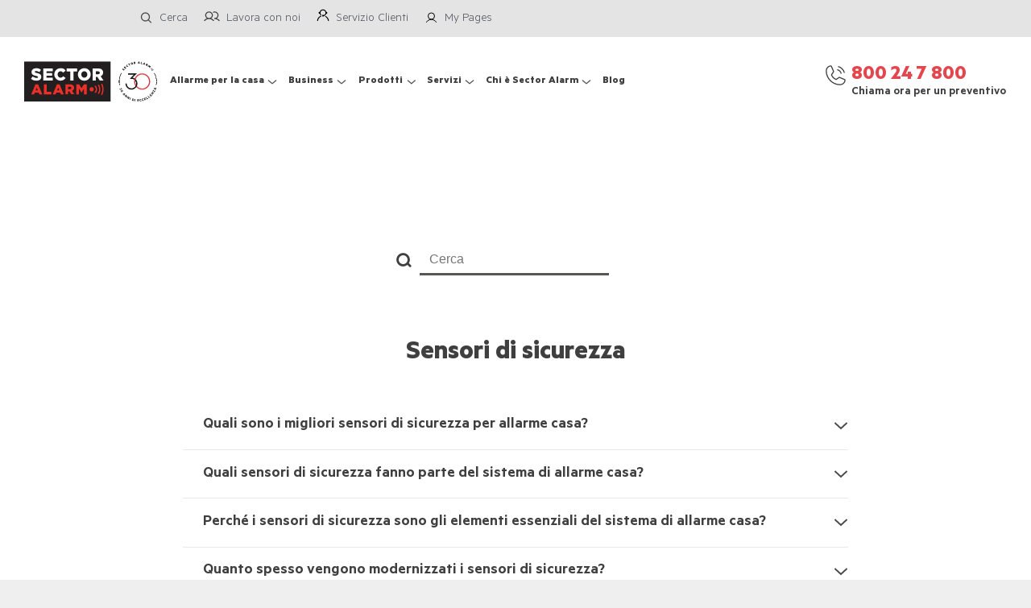

--- FILE ---
content_type: text/html; charset=UTF-8
request_url: https://www.sectoralarm.it/faq/sensori-di-sicurezza
body_size: 12421
content:
<!doctype html><html lang="it" data-remove=""><head>
    <meta charset="utf-8">
    <link rel="preconnect" href="https://www.googletagmanager.com" crossorigin>
    <link rel="dns-prefetch" href="https://www.googletagmanager.com">
    <link rel="preconnect" href="https://cdnjs.cloudflare.com" crossorigin>
    <link rel="dns-prefetch" href="https://cdnjs.cloudflare.com">
    <title>Sensori di sicurezza</title>
    <meta name="description" content="Sensori di sicurezza">
    
    
    
    
    
    
    
    
      
    
    
    <!-- Google Tag Manager -->
    <script>(function(w,d,s,l,i){w[l]=w[l]||[];w[l].push({'gtm.start':
    new Date().getTime(),event:'gtm.js'});var f=d.getElementsByTagName(s)[0],
    j=d.createElement(s),dl=l!='dataLayer'?'&l='+l:'';j.async=true;j.src=
    'https://www.googletagmanager.com/gtm.js?id='+i+dl;f.parentNode.insertBefore(j,f);
    })(window,document,'script','dataLayer','GTM-KFM9ZR8');</script>
    <!-- End Google Tag Manager -->

    <!-- Google Tag Manager (noscript) -->
    <noscript>
      &lt;iframe  src="https://www.googletagmanager.com/ns.html?id=GTM-KFM9ZR8" height="0" width="0" style="display:none;visibility:hidden"&gt;
      
    </noscript>
    <!-- End Google Tag Manager (noscript) -->

    

    
      <!-- Start VWO Async SmartCode -->
      <link rel="preconnect" href="https://dev.visualwebsiteoptimizer.com">
      <script type="text/javascript" data-cfasync="false" id="vwoCode">
      window._vwo_code ||
      (function () {
      var w=window,
      d=document;
      var account_id=602968,
      version=2.2,
      settings_tolerance=2000,
      hide_element='body',
      hide_element_style = 'opacity:0 !important;filter:alpha(opacity=0) !important;background:none !important';
      /* DO NOT EDIT BELOW THIS LINE */
      if(f=!1,v=d.querySelector('#vwoCode'),cc={},-1<d.URL.indexOf('__vwo_disable__')||w._vwo_code)return;try{var e=JSON.parse(localStorage.getItem('_vwo_'+account_id+'_config'));cc=e&&'object'==typeof e?e:{}}catch(e){}function r(t){try{return decodeURIComponent(t)}catch(e){return t}}var s=function(){var e={combination:[],combinationChoose:[],split:[],exclude:[],uuid:null,consent:null,optOut:null},t=d.cookie||'';if(!t)return e;for(var n,i,o=/(?:^|;\s*)(?:(_vis_opt_exp_(\d+)_combi=([^;]*))|(_vis_opt_exp_(\d+)_combi_choose=([^;]*))|(_vis_opt_exp_(\d+)_split=([^:;]*))|(_vis_opt_exp_(\d+)_exclude=[^;]*)|(_vis_opt_out=([^;]*))|(_vwo_global_opt_out=[^;]*)|(_vwo_uuid=([^;]*))|(_vwo_consent=([^;]*)))/g;null!==(n=o.exec(t));)try{n[1]?e.combination.push({id:n[2],value:r(n[3])}):n[4]?e.combinationChoose.push({id:n[5],value:r(n[6])}):n[7]?e.split.push({id:n[8],value:r(n[9])}):n[10]?e.exclude.push({id:n[11]}):n[12]?e.optOut=r(n[13]):n[14]?e.optOut=!0:n[15]?e.uuid=r(n[16]):n[17]&&(i=r(n[18]),e.consent=i&&3<=i.length?i.substring(0,3):null)}catch(e){}return e}();function i(){var e=function(){if(w.VWO&&Array.isArray(w.VWO))for(var e=0;e<w.VWO.length;e++){var t=w.VWO[e];if(Array.isArray(t)&&('setVisitorId'===t[0]||'setSessionId'===t[0]))return!0}return!1}(),t='a='+account_id+'&u='+encodeURIComponent(w._vis_opt_url||d.URL)+'&vn='+version+'&ph=1'+('undefined'!=typeof platform?'&p='+platform:'')+'&st='+w.performance.now();e||((n=function(){var e,t=[],n={},i=w.VWO&&w.VWO.appliedCampaigns||{};for(e in i){var o=i[e]&&i[e].v;o&&(t.push(e+'-'+o+'-1'),n[e]=!0)}if(s&&s.combination)for(var r=0;r<s.combination.length;r++){var a=s.combination[r];n[a.id]||t.push(a.id+'-'+a.value)}return t.join('|')}())&&(t+='&c='+n),(n=function(){var e=[],t={};if(s&&s.combinationChoose)for(var n=0;n<s.combinationChoose.length;n++){var i=s.combinationChoose[n];e.push(i.id+'-'+i.value),t[i.id]=!0}if(s&&s.split)for(var o=0;o<s.split.length;o++)t[(i=s.split[o]).id]||e.push(i.id+'-'+i.value);return e.join('|')}())&&(t+='&cc='+n),(n=function(){var e={},t=[];if(w.VWO&&Array.isArray(w.VWO))for(var n=0;n<w.VWO.length;n++){var i=w.VWO[n];if(Array.isArray(i)&&'setVariation'===i[0]&&i[1]&&Array.isArray(i[1]))for(var o=0;o<i[1].length;o++){var r,a=i[1][o];a&&'object'==typeof a&&(r=a.e,a=a.v,r&&a&&(e[r]=a))}}for(r in e)t.push(r+'-'+e[r]);return t.join('|')}())&&(t+='&sv='+n)),s&&s.optOut&&(t+='&o='+s.optOut);var n=function(){var e=[],t={};if(s&&s.exclude)for(var n=0;n<s.exclude.length;n++){var i=s.exclude[n];t[i.id]||(e.push(i.id),t[i.id]=!0)}return e.join('|')}();return n&&(t+='&e='+n),s&&s.uuid&&(t+='&id='+s.uuid),s&&s.consent&&(t+='&consent='+s.consent),w.name&&-1<w.name.indexOf('_vis_preview')&&(t+='&pM=true'),w.VWO&&w.VWO.ed&&(t+='&ed='+w.VWO.ed),t}code={nonce:v&&v.nonce,library_tolerance:function(){return'undefined'!=typeof library_tolerance?library_tolerance:void 0},settings_tolerance:function(){return cc.sT||settings_tolerance},hide_element_style:function(){return'{'+(cc.hES||hide_element_style)+'}'},hide_element:function(){return performance.getEntriesByName('first-contentful-paint')[0]?'':'string'==typeof cc.hE?cc.hE:hide_element},getVersion:function(){return version},finish:function(e){var t;f||(f=!0,(t=d.getElementById('_vis_opt_path_hides'))&&t.parentNode.removeChild(t),e&&((new Image).src='https://dev.visualwebsiteoptimizer.com/ee.gif?a='+account_id+e))},finished:function(){return f},addScript:function(e){var t=d.createElement('script');t.type='text/javascript',e.src?t.src=e.src:t.text=e.text,v&&t.setAttribute('nonce',v.nonce),d.getElementsByTagName('head')[0].appendChild(t)},load:function(e,t){t=t||{};var n=new XMLHttpRequest;n.open('GET',e,!0),n.withCredentials=!t.dSC,n.responseType=t.responseType||'text',n.onload=function(){if(t.onloadCb)return t.onloadCb(n,e);200===n.status?_vwo_code.addScript({text:n.responseText}):_vwo_code.finish('&e=loading_failure:'+e)},n.onerror=function(){if(t.onerrorCb)return t.onerrorCb(e);_vwo_code.finish('&e=loading_failure:'+e)},n.send()},init:function(){var e,t=this.settings_tolerance();w._vwo_settings_timer=setTimeout(function(){_vwo_code.finish()},t),'body'!==this.hide_element()?(n=d.createElement('style'),e=(t=this.hide_element())?t+this.hide_element_style():'',t=d.getElementsByTagName('head')[0],n.setAttribute('id','_vis_opt_path_hides'),v&&n.setAttribute('nonce',v.nonce),n.setAttribute('type','text/css'),n.styleSheet?n.styleSheet.cssText=e:n.appendChild(d.createTextNode(e)),t.appendChild(n)):(n=d.getElementsByTagName('head')[0],(e=d.createElement('div')).style.cssText='z-index: 2147483647 !important;position: fixed !important;left: 0 !important;top: 0 !important;width: 100% !important;height: 100% !important;background: white !important;',e.setAttribute('id','_vis_opt_path_hides'),e.classList.add('_vis_hide_layer'),n.parentNode.insertBefore(e,n.nextSibling));var n='https://dev.visualwebsiteoptimizer.com/j.php?'+i();-1!==w.location.search.indexOf('_vwo_xhr')?this.addScript({src:n}):this.load(n+'&x=true',{l:1})}};w._vwo_code=code;code.init();})();
      </script>
      <!-- End VWO Async SmartCode -->
    

    
    <link rel="apple-touch-icon" sizes="180x180" href="https://www.sectoralarm.it/hubfs/raw_assets/public/SectorAlarm_December2024/images/icons/apple-touch-icon.png">
    <link rel="icon" type="image/png" sizes="32x32" href="https://www.sectoralarm.it/hubfs/raw_assets/public/SectorAlarm_December2024/images/icons/favicon-32x32.png">
    <link rel="icon" type="image/png" sizes="16x16" href="https://www.sectoralarm.it/hubfs/raw_assets/public/SectorAlarm_December2024/images/icons/favicon-16x16.png">
    <link rel="mask-icon" href="https://www.sectoralarm.it/hubfs/raw_assets/public/SectorAlarm_December2024/images/icons/safari-pinned-tab.svg" color="#5bbad5">
    <meta name="msapplication-TileColor" content="#ffffff">
    <meta name="theme-color" content="#ffffff">
    
    
    
    
    
    <link rel="stylesheet" href="https://www.sectoralarm.it/hubfs/hub_generated/template_assets/1/196608010443/1768919019650/template_main.min.css" media="print" onload="this.media='all'">
    <noscript>
        <link rel="stylesheet" href="https://www.sectoralarm.it/hubfs/hub_generated/template_assets/1/196608010443/1768919019650/template_main.min.css">
    </noscript>
    
    <link rel="stylesheet" href="https://cdnjs.cloudflare.com/ajax/libs/slick-carousel/1.8.1/slick.min.css" media="print" onload="this.media='all'">
    <noscript>
        <link rel="stylesheet" href="https://cdnjs.cloudflare.com/ajax/libs/slick-carousel/1.8.1/slick.min.css">
    </noscript>
    <link rel="stylesheet" href="//cdnjs.cloudflare.com/ajax/libs/slick-carousel/1.8.1/slick-theme.min.css" media="print" onload="this.media='all'">
    <noscript>
        <link rel="stylesheet" href="//cdnjs.cloudflare.com/ajax/libs/slick-carousel/1.8.1/slick-theme.min.css">
    </noscript>

    <link rel="stylesheet" href="https://cdnjs.cloudflare.com/ajax/libs/font-awesome/6.2.1/css/all.min.css" media="print" onload="this.media='all'">
    <noscript>
        <link rel="stylesheet" href="https://cdnjs.cloudflare.com/ajax/libs/font-awesome/6.2.1/css/all.min.css">
    </noscript>
        <link rel="stylesheet" href="https://www.sectoralarm.it/hubfs/hub_generated/template_assets/1/209264885980/1768918985246/template_swiper.min.css" media="print" onload="this.media='all'">
    <noscript>
        <link rel="stylesheet" href="https://www.sectoralarm.it/hubfs/hub_generated/template_assets/1/209264885980/1768918985246/template_swiper.min.css">
    </noscript>
    <link rel="stylesheet" href="https://www.sectoralarm.it/hubfs/hub_generated/template_assets/1/196608043199/1768918991057/template_theme-overrides.min.css" media="print" onload="this.media='all'">
    <noscript>
        <link rel="stylesheet" href="https://www.sectoralarm.it/hubfs/hub_generated/template_assets/1/196608043199/1768918991057/template_theme-overrides.min.css">
    </noscript>
    
    
    
    <script defer src="https://cdnjs.cloudflare.com/ajax/libs/jquery/3.7.1/jquery.min.js"></script>
    <script defer src="//cdnjs.cloudflare.com/ajax/libs/slick-carousel/1.8.1/slick.min.js"></script>
    
    
    
    <meta name="viewport" content="width=device-width, initial-scale=1">

    
    <meta property="og:description" content="Sensori di sicurezza">
    <meta property="og:title" content="Sensori di sicurezza">
    <meta name="twitter:description" content="Sensori di sicurezza">
    <meta name="twitter:title" content="Sensori di sicurezza">

    

    
    <style>
a.cta_button{-moz-box-sizing:content-box !important;-webkit-box-sizing:content-box !important;box-sizing:content-box !important;vertical-align:middle}.hs-breadcrumb-menu{list-style-type:none;margin:0px 0px 0px 0px;padding:0px 0px 0px 0px}.hs-breadcrumb-menu-item{float:left;padding:10px 0px 10px 10px}.hs-breadcrumb-menu-divider:before{content:'›';padding-left:10px}.hs-featured-image-link{border:0}.hs-featured-image{float:right;margin:0 0 20px 20px;max-width:50%}@media (max-width: 568px){.hs-featured-image{float:none;margin:0;width:100%;max-width:100%}}.hs-screen-reader-text{clip:rect(1px, 1px, 1px, 1px);height:1px;overflow:hidden;position:absolute !important;width:1px}
</style>

<link rel="stylesheet" href="https://www.sectoralarm.it/hubfs/hub_generated/module_assets/1/196627445991/1765380044941/module_header-section-v2.min.css">
<link rel="stylesheet" href="https://www.sectoralarm.it/hubfs/hub_generated/template_assets/1/196608010443/1768919019650/template_main.min.css">
<link rel="stylesheet" href="https://www.sectoralarm.it/hubfs/hub_generated/template_assets/1/196608043199/1768918991057/template_theme-overrides.min.css">

<style>
  .child-header .top-menu .hs-menu-wrapper > ul > li:first-child::before{
    content: "";
    background-image: url(https://www.sectoralarm.it/hubfs/raw_assets/public/SectorAlarm_December2024/images/jobs-icon-v2.svg);
    background-position: center center;
    background-size: contain;
    background-repeat: no-repeat;
    height: 16px;
    width: 20px;
    display: inline-block;
    background-position: 100% 4px;
  }

  .child-header .top-menu .hs-menu-wrapper > ul > li:last-child::before{
    content: "";
    background-image: url(https://www.sectoralarm.it/hubfs/raw_assets/public/SectorAlarm_December2024/images/customer-service.svg);
    background-position: center center;
    background-size: contain;
    background-repeat: no-repeat;
    height: 16px;
    width: 20px;
    display: inline-block;
    background-position: 100% 1px;
  }

  .child-header .top-menu .hs-menu-wrapper>ul>li {
    content: "";
    background-image: url(https://www.sectoralarm.it/hubfs/raw_assets/public/SectorAlarm_December2024/images/arrow.svg);
    background-position: 100% 9px;
    background-repeat: no-repeat;
    background-size: 12px;
    padding-right: .95em !important;
  }

  .child-header .header-bottom .bottom-cnt .menu .hs-menu-wrapper>ul>li.hs-item-has-children{
    background-position: 100% 25px;
    background-image: url(https://www.sectoralarm.it/hubfs/raw_assets/public/SectorAlarm_December2024/images/arrow.svg);
    background-repeat: no-repeat;
    background-size: 12px;
    /*margin-right: .5em;*/
  }

  .headerMob .headMobSearch form input[type="submit"] {
    background-repeat: no-repeat;
    background-position: center center;
    height: 17px;
    width: 17px;
    margin-right: 15px;
    background-image: url(https://www.sectoralarm.it/hubfs/raw_assets/public/SectorAlarm_December2024/images/serach-img.svg);
    background-color:unset;
    border-radius:unset;
    padding:unset;
  }
  @media(min-width:1200px){
    html[lang=es] .header_wrap a[lang=en] {
      background-image: url(https://www.sectoralarm.it/hubfs/raw_assets/public/SectorAlarm_December2024/images/flag_uk.svg);
    }

    html[lang=en] .header_wrap a[lang=es] {
      background-image: url(https://www.sectoralarm.it/hubfs/raw_assets/public/SectorAlarm_December2024/images/flag.png);
    }

    .child-header .header-top{
      background-color:rgba(242, 252, 255,1.0);
    }

    .child-header .top-menu .hs-menu-wrapper>ul>li>a,
    .child-header .header-top .my-page a span{
      color:rgba(73, 80, 87,1.0);
    }

    .child-header .top-menu .hs-menu-wrapper>ul>li>a:hover,
    .child-header .header-top .my-page a span:hover{
      color:rgba(73, 80, 87,1.0);
    }

    .child-header .header-top .search-btn .search-btn-text{
      color:rgba(73, 80, 87,1.0);
    }

    .child-header .header-bottom{
      background-color: rgba(255, 255, 255,1.0);
    }

    .child-header .header-bottom .bottom-cnt .menu .hs-menu-wrapper>ul>li>a{
      color:rgba(63, 63, 63,1.0);
      background-color:rgba(2, 103, 128,0.0);
    }

    .child-header .header-bottom .bottom-cnt .menu .hs-menu-wrapper>ul>li>a:hover{
      color:rgba(63, 63, 63,1.0);
      background-color:rgba(2, 103, 128,0.0);
    }

    .child-header .header-bottom .bottom-cnt .menu .hs-menu-wrapper>ul>li.active>a,
    .child-header .header-bottom .bottom-cnt .menu .hs-menu-wrapper>ul>li.active>a{
      color:rgba(63, 63, 63,1.0);
      background-color:rgba(2, 103, 128,0.0);
    }

    .child-header .header-bottom .bottom-cnt .menu .hs-menu-wrapper>ul>li>ul{
      background-color:rgba(255, 255, 255,1.0);
    }

    .child-header .header-bottom .bottom-cnt .menu .hs-menu-wrapper>ul>li ul>li>a{
      color:rgba(63, 63, 63,1.0);
      background-color:rgba(2, 103, 128,0.0);
    }

    .child-header .header-bottom .bottom-cnt .menu .hs-menu-wrapper>ul>li ul>li>a:hover{
      color:rgba(228, 70, 78,1.0);
      background-color:rgba(2, 103, 128,0.0);
    }

    .child-header .header-bottom .bottom-cnt .menu .hs-menu-wrapper>ul>li ul>li.active>a,
    .child-header .header-bottom .bottom-cnt .menu .hs-menu-wrapper>ul>li ul>li.active-branch>a{
      color:rgba(63, 63, 63,1.0);
      background-color:rgba(2, 103, 128,0.0);
    }

    html[lang=fi] .child-header .header-bottom .bottom-cnt .menu .hs-menu-wrapper>ul>li:nth-child(3)>ul> li > a:hover{
      color:rgba(63, 63, 63,1.0);
      background-color:rgba(2, 103, 128,0.0);

    }

  }

  @media(min-width:1450px){

    .child-header .header-bottom .bottom-cnt .menu .hs-menu-wrapper>ul>li>a{
      font-size:18px;
    }
  }

  @media (max-width:1250px){
    .child-header .header-bottom .bottom-cnt .menu .hs-menu-wrapper>ul>li.hs-item-has-children {
      margin-right: 4.25px ;
    }
  }


  @media (max-width:1199px){
    .headerMob .headMobCnt{
      background-color: rgba(255, 255, 255,1.0);
    }

    .headerMob .headMobNav .hs-menu-wrapper>ul>li>a{
      color: rgba(63, 63, 63,1.0);
    }

    .headerMob .headMobNav .hs-menu-wrapper>ul>li:hover>a{
      color: rgba(63, 63, 63,1.0);
    }

    .headerMob .headMobNav .hs-menu-wrapper>ul>li.active>a,
    .headerMob .headMobNav .hs-menu-wrapper>ul>li.active-branch>a{
      color: rgba(63, 63, 63,1.0);
    }

    .headerMob .headMobNav .hs-menu-wrapper>ul>li>ul>li>a{
      color: rgba(63, 63, 63,1.0);
    }

    .headerMob .headMobNav .hs-menu-wrapper>ul>li>ul>li:hover>a{
      color: rgba(63, 63, 63,1.0);
    }

    .headerMob .headMobNav .hs-menu-wrapper>ul>li>ul>li.active>a,
    .headerMob .headMobNav .hs-menu-wrapper>ul>li>ul>li.active-branch>a{
      color: rgba(63, 63, 63,1.0);
    }


    .headerMob .headMobNav .hs-menu-wrapper>ul>li.hs-item-has-children>.cmChildTrigger::before,
    .headerMob .headMobNav .hs-menu-wrapper>ul>li.hs-item-has-children>ul>li.hs-item-has-children .cmChildTrigger::before{
      color: rgba(63, 63, 63,1.0);

    }

  }

</style>

<link rel="stylesheet" href="https://www.sectoralarm.it/hubfs/hub_generated/module_assets/1/196616974539/1761563665390/module_header-section.min.css">
<link rel="stylesheet" href="https://www.sectoralarm.it/hubfs/hub_generated/module_assets/1/198231768282/1748417091946/module_search-accordion.min.css">
<link rel="stylesheet" href="https://www.sectoralarm.it/hubfs/hub_generated/module_assets/1/196608030947/1761902545358/module_footer-section.min.css">

    <style>
      
      

      
      .footer.footer_section__2 .footer-section-1 {
        padding-top:0px;
        padding-bottom:30px;
      }
      .footer.footer_section__2 .footer-section-1  .flex_row {
        border-top: px solid ;
      }


      

      

      
      .footer.footer_section__2 .footer-section-2 {
        padding-top:20px;
        padding-bottom:30px;
      }
      .footer.footer_section__2 .footer-section-2  .flex_row {
        border-top: 0px solid rgba(0, 0, 0, 1.0);
      }


      

      

      
      .footer.footer_section__2 .footer-section-3 {
        padding-top:0px;
        padding-bottom:0px;
      }
      .footer.footer_section__2 .footer-section-3  .flex_row {
        border-top: px solid ;
      }


      

      

      


      
      
      
      
      
      

      .footer.footer_section__2 .footer-section-1 .col-section.num1 .footer-row.row1{
        padding-top: 0px;
        padding-bottom:0px;
      }


      

      

      

      

      
      .footer.footer_section__2 .footer-section-1 .num1 .row1 .footer-image img{
        max-width: 	50px;
      }

      
      
      
      
      

      .footer.footer_section__2 .footer-section-1 .col-section.num2 .footer-row.row1{
        padding-top: 0px;
        padding-bottom:0px;
      }


      

      

      

      

      
      .footer.footer_section__2 .footer-section-1 .num2 .row1 .footer-image img{
        max-width: 	50px;
      }

      
      

      .footer.footer_section__2 .footer-section-1 .flex_row.primary_font{
        color: rgba(142, 142, 142, 1.0);
      }

      
      
      
      
      
      

      .footer.footer_section__2 .footer-section-2 .col-section.num1 .footer-row.row1{
        padding-top: 0px;
        padding-bottom:0px;
      }


      

      

      

      

      
      .footer.footer_section__2 .footer-section-2 .num1 .row1 .footer-image img{
        max-width: 	50px;
      }

      
      

      .footer.footer_section__2 .footer-section-2 .col-section.num1 .footer-row.row2{
        padding-top: 0px;
        padding-bottom:0px;
      }


      

      

      

      

      
      .footer.footer_section__2 .footer-section-2 .num1 .row2 .footer-image img{
        max-width: 	50px;
      }

      
      
      
      
      

      .footer.footer_section__2 .footer-section-2 .col-section.num2 .footer-row.row1{
        padding-top: 0px;
        padding-bottom:0px;
      }


      

      

      

      

      
      .footer.footer_section__2 .footer-section-2 .num2 .row1 .footer-image img{
        max-width: 	50px;
      }

      
      

      .footer.footer_section__2 .footer-section-2 .col-section.num2 .footer-row.row2{
        padding-top: 0px;
        padding-bottom:0px;
      }


      

      

      

      

      
      .footer.footer_section__2 .footer-section-2 .num2 .row2 .footer-image img{
        max-width: 	50px;
      }

      
      
      
      
      

      .footer.footer_section__2 .footer-section-2 .col-section.num3 .footer-row.row1{
        padding-top: 0px;
        padding-bottom:0px;
      }


      

      

      

      

      
      .footer.footer_section__2 .footer-section-2 .num3 .row1 .footer-image img{
        max-width: 	50px;
      }

      
      

      .footer.footer_section__2 .footer-section-2 .col-section.num3 .footer-row.row2{
        padding-top: 0px;
        padding-bottom:0px;
      }


      

      

      

      

      
      .footer.footer_section__2 .footer-section-2 .num3 .row2 .footer-image img{
        max-width: 	50px;
      }

      
      
      
      
      

      .footer.footer_section__2 .footer-section-2 .col-section.num4 .footer-row.row1{
        padding-top: 0px;
        padding-bottom:0px;
      }


      

      

      

      

      
      .footer.footer_section__2 .footer-section-2 .num4 .row1 .footer-image img{
        max-width: 	50px;
      }

      
      

      .footer.footer_section__2 .footer-section-2 .flex_row.primary_font{
        color: rgba(142, 142, 142, 1.0);
      }

      
      
      
      
      
      

      .footer.footer_section__2 .footer-section-3 .col-section.num1 .footer-row.row1{
        padding-top: 0px;
        padding-bottom:0px;
      }


      

      

      

      

      
      .footer.footer_section__2 .footer-section-3 .num1 .row1 .footer-image img{
        max-width: 	50px;
      }

      
      

      .footer.footer_section__2 .footer-section-3 .col-section.num1 .footer-row.row2{
        padding-top: 0px;
        padding-bottom:0px;
      }


      

      

      

      

      
      .footer.footer_section__2 .footer-section-3 .num1 .row2 .footer-image img{
        max-width: 	50px;
      }

      
      

      .footer.footer_section__2 .footer-section-3 .flex_row.primary_font{
        color: rgba(142, 142, 142, 1.0);
      }

      



      


      
      
      



      @media(min-width:768px)  {
        .footer.footer_section__2 .footer-section-1 .col-section.num1{
          width: 50%;
        }
      }

      
      @media (max-width:991px) and (min-width:768px)  {
        .footer.footer_section__2 .footer-section-1 .col-section.num1{
          width: 100%;
        }
      }
      

      @media(max-width:767px)  {
        .footer.footer_section__2 .footer-section-1 .col-section.num1{
          width: %;
        }
      }
      



      @media(min-width:768px)  {
        .footer.footer_section__2 .footer-section-1 .col-section.num2{
          width: 50%;
        }
      }

      
      @media (max-width:991px) and (min-width:768px)  {
        .footer.footer_section__2 .footer-section-1 .col-section.num2{
          width: 100%;
        }
      }
      

      @media(max-width:767px)  {
        .footer.footer_section__2 .footer-section-1 .col-section.num2{
          width: %;
        }
      }
      
      
      
      



      @media(min-width:768px)  {
        .footer.footer_section__2 .footer-section-2 .col-section.num1{
          width: 16.667%;
        }
      }

      
      @media (max-width:991px) and (min-width:768px)  {
        .footer.footer_section__2 .footer-section-2 .col-section.num1{
          width: 50%;
        }
      }
      

      @media(max-width:767px)  {
        .footer.footer_section__2 .footer-section-2 .col-section.num1{
          width: 50%;
        }
      }
      



      @media(min-width:768px)  {
        .footer.footer_section__2 .footer-section-2 .col-section.num2{
          width: 16.667%;
        }
      }

      
      @media (max-width:991px) and (min-width:768px)  {
        .footer.footer_section__2 .footer-section-2 .col-section.num2{
          width: 50%;
        }
      }
      

      @media(max-width:767px)  {
        .footer.footer_section__2 .footer-section-2 .col-section.num2{
          width: 50%;
        }
      }
      



      @media(min-width:768px)  {
        .footer.footer_section__2 .footer-section-2 .col-section.num3{
          width: 16.667%;
        }
      }

      
      @media (max-width:991px) and (min-width:768px)  {
        .footer.footer_section__2 .footer-section-2 .col-section.num3{
          width: 50%;
        }
      }
      

      @media(max-width:767px)  {
        .footer.footer_section__2 .footer-section-2 .col-section.num3{
          width: 50%;
        }
      }
      



      @media(min-width:768px)  {
        .footer.footer_section__2 .footer-section-2 .col-section.num4{
          width: 16.667%;
        }
      }

      
      @media (max-width:991px) and (min-width:768px)  {
        .footer.footer_section__2 .footer-section-2 .col-section.num4{
          width: 50%;
        }
      }
      

      @media(max-width:767px)  {
        .footer.footer_section__2 .footer-section-2 .col-section.num4{
          width: 50%;
        }
      }
      
      
      
      



      @media(min-width:768px)  {
        .footer.footer_section__2 .footer-section-3 .col-section.num1{
          width: 75%;
        }
      }

      
      @media (max-width:991px) and (min-width:768px)  {
        .footer.footer_section__2 .footer-section-3 .col-section.num1{
          width: 100%;
        }
      }
      

      @media(max-width:767px)  {
        .footer.footer_section__2 .footer-section-3 .col-section.num1{
          width: %;
        }
      }
      
      
    </style>
    
<style>
@font-face {
  font-family: "Metric";
  src: url("https://www.sectoralarm.it/hubfs/fe9dfa920ef455cb4719.woff") format("woff"),url("https://www.sectoralarm.it/hubfs/115a0d068d00a4b44544.woff2") format("woff2");
  font-display: swap;
  font-weight: 400;
}

@font-face {
  font-family: "Metric";
  src: url("https://www.sectoralarm.it/hubfs/f935497a857e4f6ec4f5-2.woff") format("woff"),url("https://www.sectoralarm.it/hubfs/b0b4729cd8cad445d926-1.woff2") format("woff2");
  font-display: swap;
  font-weight: 300;
}

@font-face {
  font-family: "Metric";
  src: url("https://www.sectoralarm.it/hubfs/0220cd454dccddfd0d16.woff") format("woff"),url("https://www.sectoralarm.it/hubfs/bc10fb6b089eba6eb794.woff2") format("woff2");
  font-display: swap;
  font-weight: 700;
}
</style>

<!-- Editor Styles -->
<style id="hs_editor_style" type="text/css">
.header_dnd_area_top-row-0-force-full-width-section > .row-fluid {
  max-width: none !important;
}
.Banner-row-0-force-full-width-section > .row-fluid {
  max-width: none !important;
}
.dnd_area-row-0-force-full-width-section > .row-fluid {
  max-width: none !important;
}
/* HubSpot Styles (default) */
.Banner-row-0-padding {
  padding-top: 0px !important;
  padding-bottom: 0px !important;
}
</style>
    

    
    <link rel="canonical" href="https://www.sectoralarm.it/faq/sensori-di-sicurezza">


<meta property="og:url" content="https://www.sectoralarm.it/faq/sensori-di-sicurezza">
<meta name="twitter:card" content="summary">
<meta http-equiv="content-language" content="it">






    
    <link rel="stylesheet" href="https://www.sectoralarm.it/hubfs/hub_generated/template_assets/1/196617006282/1768918987039/template_child.min.css" media="print" onload="this.media='all'">
    <noscript>
        <link rel="stylesheet" href="https://www.sectoralarm.it/hubfs/hub_generated/template_assets/1/196617006282/1768918987039/template_child.min.css">
    </noscript>
    
    
    <link rel="stylesheet" href="https://www.sectoralarm.it/hubfs/hub_generated/template_assets/1/293504087228/1768919005155/template_primary.min.css" media="print" onload="this.media='all'">
    <noscript>
        <link rel="stylesheet" href="https://www.sectoralarm.it/hubfs/hub_generated/template_assets/1/293504087228/1768919005155/template_primary.min.css">
    </noscript>
    <link rel="stylesheet" href="https://www.sectoralarm.it/hubfs/hub_generated/template_assets/1/293475816664/1768918984723/template_secondary.css" media="print" onload="this.media='all'">
    <noscript>
        <link rel="stylesheet" href="https://www.sectoralarm.it/hubfs/hub_generated/template_assets/1/293475816664/1768918984723/template_secondary.css">
    </noscript>

  

  <meta name="generator" content="HubSpot"></head>
  
  <body class="page-215435380966" data-domain="www.sectoralarm.it" data-page-name="" data-page-name-v2="" data-page-category="" data-page-id="215435380966" data-source-id="">

    
    <!-- 
    <a href="#main-content" class="skip-to-content-link">Salta al contenuto principale</a> -->
    
    <div class="body-wrapper   hs-content-id-215435380966 hs-site-page page ">
      

        
      
        
        
          <div class="" data-header-partial="site_header + ../partials/header.html"></div>
          
          <div data-global-resource-path="SectorAlarm_December2024/templates/partials/header.html"><div class="header-wrapper">
  <div class="container-fluid header_dnd_sec header_top_sec">
<div class="row-fluid-wrapper">
<div class="row-fluid">
<div class="span12 widget-span widget-type-cell " style="" data-widget-type="cell" data-x="0" data-w="12">

<div class="row-fluid-wrapper row-depth-1 row-number-1 dnd-section header_dnd_area_top-row-0-force-full-width-section">
<div class="row-fluid ">
<div class="span12 widget-span widget-type-cell dnd-column" style="" data-widget-type="cell" data-x="0" data-w="12">

<div class="row-fluid-wrapper row-depth-1 row-number-2 dnd-row">
<div class="row-fluid ">
<div class="span12 widget-span widget-type-custom_widget dnd-module" style="" data-widget-type="custom_widget" data-x="0" data-w="12">
<div id="hs_cos_wrapper_widget_1734958067967" class="hs_cos_wrapper hs_cos_wrapper_widget hs_cos_wrapper_type_module" style="" data-hs-cos-general-type="widget" data-hs-cos-type="module">
















<div id="" data-open="true" class="header_wrap  ">
  <div class="cm-header" data-weekday-index="2, tuesday" data-date-now="993" data-date-open="480" data-date-close="1260" data-timezone-offset="120">
    <header class="header child-header">
      
      <div class="header-top desktop">
        <div class="page-center">
          <div class="top-wrapper">
            
            <div class="top-search">
              <div class="search-btn">
                
                <img src="https://www.sectoralarm.it/hubfs/SectorAlarm_December2024/Images/search_slim.svg" alt="Búsqueda" loading="eager">
                <span class="search-btn-text">Cerca</span>
              </div>
            </div>
            
            
            <div class="top-menu">
              <span id="hs_cos_wrapper_widget_1734958067967_" class="hs_cos_wrapper hs_cos_wrapper_widget hs_cos_wrapper_type_menu" style="" data-hs-cos-general-type="widget" data-hs-cos-type="menu"><div id="hs_menu_wrapper_widget_1734958067967_" class="hs-menu-wrapper active-branch flyouts hs-menu-flow-horizontal" role="navigation" data-sitemap-name="default" data-menu-id="214735493360" aria-label="Navigation Menu">
 <ul role="menu">
  <li class="hs-menu-item hs-menu-depth-1" role="none"><a href="https://www.sectoralarm.it/lavoro/" role="menuitem">Lavora con noi</a></li>
  <li class="hs-menu-item hs-menu-depth-1" role="none"><a href="https://www.sectoralarm.it/servizio-clienti/" role="menuitem">Servizio Clienti</a></li>
 </ul>
</div></span>
            </div>
            
            <div class="my-page">
              
              
              <a href="https://mypages.sectoralarm.it/">  
                
                <img class="test1" src="https://www.sectoralarm.it/hubfs/SectorAlarm_December2024/Images/mypages_phosphor.svg" alt="Mis Páginas" loading="eager">
                <span class="btn-text">My Pages</span>
              </a>
            </div>
            
            

            <div class="langauge ">
              
            </div>
          </div>
        </div>
      </div>
      
      <div class="header-bottom desktop">
        <div class="page-center">
          <div class="bottom-wrapper">
            
            <div class="logo">
              
              
              
              
                <a href="https://www.sectoralarm.it/">
                  
                  <img loading="eager" src="https://www.sectoralarm.it/hubfs/logo_integrated_30th_anniversary_black_new_header_it.svg" alt="Sector Alarm">
                </a>
							
            </div>
            
            <div class="bottom-right">
              <div class="bottom-cnt">
                
                  
                  <div class="menu">
                    <span id="hs_cos_wrapper_widget_1734958067967_" class="hs_cos_wrapper hs_cos_wrapper_widget hs_cos_wrapper_type_menu" style="" data-hs-cos-general-type="widget" data-hs-cos-type="menu"><div id="hs_menu_wrapper_widget_1734958067967_" class="hs-menu-wrapper active-branch no-flyouts hs-menu-flow-horizontal" role="navigation" data-sitemap-name="default" data-menu-id="214733095109" aria-label="Navigation Menu">
 <ul role="menu">
  <li class="hs-menu-item hs-menu-depth-1 hs-item-has-children" role="none"><a href="javascript:;" aria-haspopup="true" aria-expanded="false" role="menuitem">Allarme per la casa</a>
   <ul role="menu" class="hs-menu-children-wrapper">
    <li class="hs-menu-item hs-menu-depth-2" role="none"><a href="https://www.sectoralarm.it/allarme-per-la-casa/allarme-ville/" role="menuitem">Allarme villa</a></li>
    <li class="hs-menu-item hs-menu-depth-2" role="none"><a href="https://www.sectoralarm.it/allarme-per-la-casa/allarme-appartamento/" role="menuitem">Allarme appartamento</a></li>
    <li class="hs-menu-item hs-menu-depth-2" role="none"><a href="https://www.sectoralarm.it/allarme-per-la-casa/bonus-sicurezza/" role="menuitem">Bonus sicurezza</a></li>
   </ul></li>
  <li class="hs-menu-item hs-menu-depth-1 hs-item-has-children" role="none"><a href="https://www.sectoralarm.it/business/" aria-haspopup="true" aria-expanded="false" role="menuitem">Business</a>
   <ul role="menu" class="hs-menu-children-wrapper">
    <li class="hs-menu-item hs-menu-depth-2" role="none"><a href="https://www.sectoralarm.it/business/allarme-negozio/" role="menuitem">Allarme negozio</a></li>
    <li class="hs-menu-item hs-menu-depth-2" role="none"><a href="https://www.sectoralarm.it/business/allarme-ufficio/" role="menuitem">Allarme ufficio</a></li>
   </ul></li>
  <li class="hs-menu-item hs-menu-depth-1 hs-item-has-children" role="none"><a href="https://www.sectoralarm.it/prodotti/" aria-haspopup="true" aria-expanded="false" role="menuitem">Prodotti</a>
   <ul role="menu" class="hs-menu-children-wrapper">
    <li class="hs-menu-item hs-menu-depth-2 hs-item-has-children" role="none"><a href="https://www.sectoralarm.it/prodotti/videocamera-sorveglianza/" role="menuitem">Telecamere di sorveglianza</a>
     <ul role="menu" class="hs-menu-children-wrapper">
      <li class="hs-menu-item hs-menu-depth-3" role="none"><a href="https://www.sectoralarm.it/prodotti/videocamera-sorveglianza/telecamera-sorveglianza-esterno/" role="menuitem">Telecamera da esterno</a></li>
      <li class="hs-menu-item hs-menu-depth-3" role="none"><a href="https://www.sectoralarm.it/prodotti/videocamera-sorveglianza/telecamere-sorveglianza-interno/" role="menuitem">Telecamera da interno</a></li>
      <li class="hs-menu-item hs-menu-depth-3" role="none"><a href="https://www.sectoralarm.it/prodotti/videocamera-sorveglianza/sensore-movimento-fotocamera/" role="menuitem">Sensore di movimento con fotocamera</a></li>
      <li class="hs-menu-item hs-menu-depth-3" role="none"><a href="https://www.sectoralarm.it/prodotti/videocamera-sorveglianza/sensore-perimetrale/" role="menuitem">Sensore perimetrale</a></li>
     </ul></li>
    <li class="hs-menu-item hs-menu-depth-2 hs-item-has-children" role="none"><a href="https://www.sectoralarm.it/prodotti/sensori-di-sicurezza/" role="menuitem">Sensori di sicurezza</a>
     <ul role="menu" class="hs-menu-children-wrapper">
      <li class="hs-menu-item hs-menu-depth-3" role="none"><a href="https://www.sectoralarm.it/prodotti/sensori-di-sicurezza/rilevatore-ottico-di-fumo/" role="menuitem">Rilevatore ottico di fumo</a></li>
      <li class="hs-menu-item hs-menu-depth-3" role="none"><a href="https://www.sectoralarm.it/prodotti/sensori-di-sicurezza/sensore-contatto-urto/" role="menuitem">Sensore di contatto e urto</a></li>
      <li class="hs-menu-item hs-menu-depth-3" role="none"><a href="https://www.sectoralarm.it/prodotti/sensori-di-sicurezza/sensore-movimento/" role="menuitem">Sensore di movimento</a></li>
      <li class="hs-menu-item hs-menu-depth-3" role="none"><a href="https://www.sectoralarm.it/prodotti/sensori-di-sicurezza/rilevatore-perdite-acqua/" role="menuitem">Rilevatore perdite d’acqua</a></li>
      <li class="hs-menu-item hs-menu-depth-3" role="none"><a href="https://www.sectoralarm.it/prodotti/sensori-di-sicurezza/sirena-esterno/" role="menuitem">Sirena per esterno</a></li>
     </ul></li>
    <li class="hs-menu-item hs-menu-depth-2 hs-item-has-children" role="none"><a href="https://www.sectoralarm.it/prodotti/accessori-standard/" role="menuitem">Accessori standard</a>
     <ul role="menu" class="hs-menu-children-wrapper">
      <li class="hs-menu-item hs-menu-depth-3" role="none"><a href="https://www.sectoralarm.it/prodotti/accessori-standard/unita-vocale-portatile/" role="menuitem">Voice Unit Portatile</a></li>
      <li class="hs-menu-item hs-menu-depth-3" role="none"><a href="https://www.sectoralarm.it/prodotti/accessori-standard/centralina-allarme/" role="menuitem">Centralina allarme</a></li>
      <li class="hs-menu-item hs-menu-depth-3" role="none"><a href="https://www.sectoralarm.it/prodotti/accessori-standard/pannello-controllo-chiave-allarme/" role="menuitem">Pannello e chiave allarme</a></li>
      <li class="hs-menu-item hs-menu-depth-3" role="none"><a href="https://www.sectoralarm.it/prodotti/accessori-standard/cartelli-adesivi-allarme" role="menuitem">Cartelli e adesivi dissuasori</a></li>
      <li class="hs-menu-item hs-menu-depth-3" role="none"><a href="https://www.sectoralarm.it/prodotti/accessori-standard/telecomando/" role="menuitem">Telecomando</a></li>
     </ul></li>
    <li class="hs-menu-item hs-menu-depth-2 hs-item-has-children" role="none"><a href="https://www.sectoralarm.it/prodotti/dispositivi-smart-home/" role="menuitem">Dispositivi smart home</a>
     <ul role="menu" class="hs-menu-children-wrapper">
      <li class="hs-menu-item hs-menu-depth-3" role="none"><a href="https://www.sectoralarm.it/servizi/app-allarme-casa/" role="menuitem">App Sector Alarm</a></li>
      <li class="hs-menu-item hs-menu-depth-3" role="none"><a href="https://www.sectoralarm.it/prodotti/dispositivi-smart-home/prese-intelligenti/" role="menuitem">Prese intelligenti</a></li>
      <li class="hs-menu-item hs-menu-depth-3" role="none"><a href="https://www.sectoralarm.it/prodotti/dispositivi-smart-home/serratura-smart/" role="menuitem">Serratura Smart</a></li>
      <li class="hs-menu-item hs-menu-depth-3" role="none"><a href="https://www.sectoralarm.it/prodotti/dispositivi-smart-home/videocitofono-smart/" role="menuitem">Videocitofono Smart</a></li>
     </ul></li>
   </ul></li>
  <li class="hs-menu-item hs-menu-depth-1 hs-item-has-children" role="none"><a href="https://www.sectoralarm.it/servizi/" aria-haspopup="true" aria-expanded="false" role="menuitem">Servizi</a>
   <ul role="menu" class="hs-menu-children-wrapper">
    <li class="hs-menu-item hs-menu-depth-2" role="none"><a href="https://www.sectoralarm.it/servizi/allarme-ladri/" role="menuitem">Allarme anti-intrusione</a></li>
    <li class="hs-menu-item hs-menu-depth-2" role="none"><a href="https://www.sectoralarm.it/servizi/allarme-antifumo/" role="menuitem">Allarme antifumo</a></li>
    <li class="hs-menu-item hs-menu-depth-2" role="none"><a href="https://www.sectoralarm.it/servizi/app-allarme-casa/" role="menuitem">App allarme casa</a></li>
   </ul></li>
  <li class="hs-menu-item hs-menu-depth-1 hs-item-has-children" role="none"><a href="https://www.sectoralarm.it/chi-e-sector-alarm/" aria-haspopup="true" aria-expanded="false" role="menuitem">Chi è Sector Alarm</a>
   <ul role="menu" class="hs-menu-children-wrapper">
    <li class="hs-menu-item hs-menu-depth-2" role="none"><a href="https://www.sectoralarm.it/chi-e-sector-alarm/squadra/" role="menuitem">I nostri professionisti</a></li>
    <li class="hs-menu-item hs-menu-depth-2" role="none"><a href="https://www.sectoralarm.it/chi-e-sector-alarm/recensioni/" role="menuitem">Recensioni</a></li>
    <li class="hs-menu-item hs-menu-depth-2" role="none"><a href="https://www.sectoralarm.it/chi-e-sector-alarm/sedi-italia/" role="menuitem">Sedi Italia</a></li>
    <li class="hs-menu-item hs-menu-depth-2" role="none"><a href="https://www.sectoralarm.it/chi-e-sector-alarm/prezzo/" role="menuitem">Prezzo</a></li>
    <li class="hs-menu-item hs-menu-depth-2" role="none"><a href="https://www.sectoralarm.it/spot-tv/" role="menuitem">Spot TV</a></li>
    <li class="hs-menu-item hs-menu-depth-2" role="none"><a href="https://www.sectoralarm.it/sala-stampa/" role="menuitem">Sala Stampa</a></li>
   </ul></li>
  <li class="hs-menu-item hs-menu-depth-1" role="none"><a href="https://www.sectoralarm.it/blog" role="menuitem">Blog</a></li>
 </ul>
</div></span>
                  </div>
                  
                
                
                  <div class="contact-btn">
                    
                    
                    <a href="tel:800247800">
                      <div class="button-text">
                        
                          <span class="btn-top-text">800 24 7 800</span>
                          <span class="btn-bottom-text">Chiama ora per un preventivo</span>
                      
                      </div>
                      
                      
                        <img src="https://www.sectoralarm.it/hubfs/SectorAlarm_December2024/Images/icon_phonewithsound.svg" alt="Chiama ora per un preventivo" loading="eager">
                      
                    </a>
                  </div>
                
              </div>
            </div>
          </div>
        </div>
      </div>
      <div class="headerMob">
        <div class="headerMobInner">
          
          <div class="hamburger">
            <span class="mobTrigger"></span>
          </div>
          
          <div class="logoVis">
            
            <div class="mobLogoMain">
              
              
              
                <a href="https://www.sectoralarm.it/">
                
                <img src="https://www.sectoralarm.it/hubfs/logo_integrated_30th_anniversary_black_new_header_it.svg" alt="Sector Alarm" loading="eager">
              </a>
              
            </div>
            
          </div>
          
            <div class="headBtn">
              
              
              <a href="tel:800247800">
                
                  <span class="btnText">Chiama Ora</span>
                
                
                
                  <img src="https://www.sectoralarm.it/hubfs/SectorAlarm_December2024/Images/icon_phonewithsound-1.svg" alt="Chiama ora per un preventivo" loading="eager">
                              
              </a>
            </div>
          
        </div>
        
        <div class="headMobCnt">
          <div class="headMob-inner">
            <div class="headMobTop">
              <div class="headMoblogo">
                
                <div class="mobLogo">
                  
                  
                  <a href="https://www.sectoralarm.it/">
                    
                    <img src="https://www.sectoralarm.it/hubfs/logo_integrated_30th_anniversary_black_new_header_it.svg" alt="Sector Alarm" loading="eager">
                  </a>
                </div>
                
              </div>
              
              <div class="mobMyPages">
                <div class="my-page">
                  
                  
                  <a href="https://mypages.sectoralarm.it/login">  
                    <span class="btn-text">My Pages</span>
                    

                    <!--                     <img src="https://145365426.fs1.hubspotusercontent-eu1.net/hubfs/145365426/SectorAlarm_December2024/Images/mypages_phosphorBg.svg" alt="My Pages" loading="eager" > -->
                    
                    

                    
                    <img src="https://www.sectoralarm.it/hubfs/SectorAlarm_December2024/Images/mypages_phosphorBg.svg" alt="My Pages" width="40" height="40" loading="eager">
                    
                      


                  </a>
                </div>
              </div>
              
            </div>
            <div class="headMobNav">
              
              <div class="menuMob">
                <span id="hs_cos_wrapper_widget_1734958067967_" class="hs_cos_wrapper hs_cos_wrapper_widget hs_cos_wrapper_type_menu" style="" data-hs-cos-general-type="widget" data-hs-cos-type="menu"><div id="hs_menu_wrapper_widget_1734958067967_" class="hs-menu-wrapper active-branch no-flyouts hs-menu-flow-horizontal" role="navigation" data-sitemap-name="default" data-menu-id="214733095109" aria-label="Navigation Menu">
 <ul role="menu">
  <li class="hs-menu-item hs-menu-depth-1 hs-item-has-children" role="none"><a href="javascript:;" aria-haspopup="true" aria-expanded="false" role="menuitem">Allarme per la casa</a>
   <ul role="menu" class="hs-menu-children-wrapper">
    <li class="hs-menu-item hs-menu-depth-2" role="none"><a href="https://www.sectoralarm.it/allarme-per-la-casa/allarme-ville/" role="menuitem">Allarme villa</a></li>
    <li class="hs-menu-item hs-menu-depth-2" role="none"><a href="https://www.sectoralarm.it/allarme-per-la-casa/allarme-appartamento/" role="menuitem">Allarme appartamento</a></li>
    <li class="hs-menu-item hs-menu-depth-2" role="none"><a href="https://www.sectoralarm.it/allarme-per-la-casa/bonus-sicurezza/" role="menuitem">Bonus sicurezza</a></li>
   </ul></li>
  <li class="hs-menu-item hs-menu-depth-1 hs-item-has-children" role="none"><a href="https://www.sectoralarm.it/business/" aria-haspopup="true" aria-expanded="false" role="menuitem">Business</a>
   <ul role="menu" class="hs-menu-children-wrapper">
    <li class="hs-menu-item hs-menu-depth-2" role="none"><a href="https://www.sectoralarm.it/business/allarme-negozio/" role="menuitem">Allarme negozio</a></li>
    <li class="hs-menu-item hs-menu-depth-2" role="none"><a href="https://www.sectoralarm.it/business/allarme-ufficio/" role="menuitem">Allarme ufficio</a></li>
   </ul></li>
  <li class="hs-menu-item hs-menu-depth-1 hs-item-has-children" role="none"><a href="https://www.sectoralarm.it/prodotti/" aria-haspopup="true" aria-expanded="false" role="menuitem">Prodotti</a>
   <ul role="menu" class="hs-menu-children-wrapper">
    <li class="hs-menu-item hs-menu-depth-2 hs-item-has-children" role="none"><a href="https://www.sectoralarm.it/prodotti/videocamera-sorveglianza/" role="menuitem">Telecamere di sorveglianza</a>
     <ul role="menu" class="hs-menu-children-wrapper">
      <li class="hs-menu-item hs-menu-depth-3" role="none"><a href="https://www.sectoralarm.it/prodotti/videocamera-sorveglianza/telecamera-sorveglianza-esterno/" role="menuitem">Telecamera da esterno</a></li>
      <li class="hs-menu-item hs-menu-depth-3" role="none"><a href="https://www.sectoralarm.it/prodotti/videocamera-sorveglianza/telecamere-sorveglianza-interno/" role="menuitem">Telecamera da interno</a></li>
      <li class="hs-menu-item hs-menu-depth-3" role="none"><a href="https://www.sectoralarm.it/prodotti/videocamera-sorveglianza/sensore-movimento-fotocamera/" role="menuitem">Sensore di movimento con fotocamera</a></li>
      <li class="hs-menu-item hs-menu-depth-3" role="none"><a href="https://www.sectoralarm.it/prodotti/videocamera-sorveglianza/sensore-perimetrale/" role="menuitem">Sensore perimetrale</a></li>
     </ul></li>
    <li class="hs-menu-item hs-menu-depth-2 hs-item-has-children" role="none"><a href="https://www.sectoralarm.it/prodotti/sensori-di-sicurezza/" role="menuitem">Sensori di sicurezza</a>
     <ul role="menu" class="hs-menu-children-wrapper">
      <li class="hs-menu-item hs-menu-depth-3" role="none"><a href="https://www.sectoralarm.it/prodotti/sensori-di-sicurezza/rilevatore-ottico-di-fumo/" role="menuitem">Rilevatore ottico di fumo</a></li>
      <li class="hs-menu-item hs-menu-depth-3" role="none"><a href="https://www.sectoralarm.it/prodotti/sensori-di-sicurezza/sensore-contatto-urto/" role="menuitem">Sensore di contatto e urto</a></li>
      <li class="hs-menu-item hs-menu-depth-3" role="none"><a href="https://www.sectoralarm.it/prodotti/sensori-di-sicurezza/sensore-movimento/" role="menuitem">Sensore di movimento</a></li>
      <li class="hs-menu-item hs-menu-depth-3" role="none"><a href="https://www.sectoralarm.it/prodotti/sensori-di-sicurezza/rilevatore-perdite-acqua/" role="menuitem">Rilevatore perdite d’acqua</a></li>
      <li class="hs-menu-item hs-menu-depth-3" role="none"><a href="https://www.sectoralarm.it/prodotti/sensori-di-sicurezza/sirena-esterno/" role="menuitem">Sirena per esterno</a></li>
     </ul></li>
    <li class="hs-menu-item hs-menu-depth-2 hs-item-has-children" role="none"><a href="https://www.sectoralarm.it/prodotti/accessori-standard/" role="menuitem">Accessori standard</a>
     <ul role="menu" class="hs-menu-children-wrapper">
      <li class="hs-menu-item hs-menu-depth-3" role="none"><a href="https://www.sectoralarm.it/prodotti/accessori-standard/unita-vocale-portatile/" role="menuitem">Voice Unit Portatile</a></li>
      <li class="hs-menu-item hs-menu-depth-3" role="none"><a href="https://www.sectoralarm.it/prodotti/accessori-standard/centralina-allarme/" role="menuitem">Centralina allarme</a></li>
      <li class="hs-menu-item hs-menu-depth-3" role="none"><a href="https://www.sectoralarm.it/prodotti/accessori-standard/pannello-controllo-chiave-allarme/" role="menuitem">Pannello e chiave allarme</a></li>
      <li class="hs-menu-item hs-menu-depth-3" role="none"><a href="https://www.sectoralarm.it/prodotti/accessori-standard/cartelli-adesivi-allarme" role="menuitem">Cartelli e adesivi dissuasori</a></li>
      <li class="hs-menu-item hs-menu-depth-3" role="none"><a href="https://www.sectoralarm.it/prodotti/accessori-standard/telecomando/" role="menuitem">Telecomando</a></li>
     </ul></li>
    <li class="hs-menu-item hs-menu-depth-2 hs-item-has-children" role="none"><a href="https://www.sectoralarm.it/prodotti/dispositivi-smart-home/" role="menuitem">Dispositivi smart home</a>
     <ul role="menu" class="hs-menu-children-wrapper">
      <li class="hs-menu-item hs-menu-depth-3" role="none"><a href="https://www.sectoralarm.it/servizi/app-allarme-casa/" role="menuitem">App Sector Alarm</a></li>
      <li class="hs-menu-item hs-menu-depth-3" role="none"><a href="https://www.sectoralarm.it/prodotti/dispositivi-smart-home/prese-intelligenti/" role="menuitem">Prese intelligenti</a></li>
      <li class="hs-menu-item hs-menu-depth-3" role="none"><a href="https://www.sectoralarm.it/prodotti/dispositivi-smart-home/serratura-smart/" role="menuitem">Serratura Smart</a></li>
      <li class="hs-menu-item hs-menu-depth-3" role="none"><a href="https://www.sectoralarm.it/prodotti/dispositivi-smart-home/videocitofono-smart/" role="menuitem">Videocitofono Smart</a></li>
     </ul></li>
   </ul></li>
  <li class="hs-menu-item hs-menu-depth-1 hs-item-has-children" role="none"><a href="https://www.sectoralarm.it/servizi/" aria-haspopup="true" aria-expanded="false" role="menuitem">Servizi</a>
   <ul role="menu" class="hs-menu-children-wrapper">
    <li class="hs-menu-item hs-menu-depth-2" role="none"><a href="https://www.sectoralarm.it/servizi/allarme-ladri/" role="menuitem">Allarme anti-intrusione</a></li>
    <li class="hs-menu-item hs-menu-depth-2" role="none"><a href="https://www.sectoralarm.it/servizi/allarme-antifumo/" role="menuitem">Allarme antifumo</a></li>
    <li class="hs-menu-item hs-menu-depth-2" role="none"><a href="https://www.sectoralarm.it/servizi/app-allarme-casa/" role="menuitem">App allarme casa</a></li>
   </ul></li>
  <li class="hs-menu-item hs-menu-depth-1 hs-item-has-children" role="none"><a href="https://www.sectoralarm.it/chi-e-sector-alarm/" aria-haspopup="true" aria-expanded="false" role="menuitem">Chi è Sector Alarm</a>
   <ul role="menu" class="hs-menu-children-wrapper">
    <li class="hs-menu-item hs-menu-depth-2" role="none"><a href="https://www.sectoralarm.it/chi-e-sector-alarm/squadra/" role="menuitem">I nostri professionisti</a></li>
    <li class="hs-menu-item hs-menu-depth-2" role="none"><a href="https://www.sectoralarm.it/chi-e-sector-alarm/recensioni/" role="menuitem">Recensioni</a></li>
    <li class="hs-menu-item hs-menu-depth-2" role="none"><a href="https://www.sectoralarm.it/chi-e-sector-alarm/sedi-italia/" role="menuitem">Sedi Italia</a></li>
    <li class="hs-menu-item hs-menu-depth-2" role="none"><a href="https://www.sectoralarm.it/chi-e-sector-alarm/prezzo/" role="menuitem">Prezzo</a></li>
    <li class="hs-menu-item hs-menu-depth-2" role="none"><a href="https://www.sectoralarm.it/spot-tv/" role="menuitem">Spot TV</a></li>
    <li class="hs-menu-item hs-menu-depth-2" role="none"><a href="https://www.sectoralarm.it/sala-stampa/" role="menuitem">Sala Stampa</a></li>
   </ul></li>
  <li class="hs-menu-item hs-menu-depth-1" role="none"><a href="https://www.sectoralarm.it/blog" role="menuitem">Blog</a></li>
 </ul>
</div></span>
              </div>
              
            </div>
            
              <div class="headMobSearch">
                <div class="search-btn">
                  <div class="hs-search-field">
                    <div class="hs-search-field__bar">
                      <form action="/hs-search-results">
                        <input type="submit" value="">
                        <input type="search" class="hs-search-field__input" name="term" autocomplete="off" placeholder="Cerca">
                        
                      </form>
                    </div>
                    <ul class="hs-search-field__suggestions"></ul>
                  </div>
                </div>
              </div>
            
            <div class="headMobBot"><div class="mobBottom-menu">
                <span id="hs_cos_wrapper_widget_1734958067967_" class="hs_cos_wrapper hs_cos_wrapper_widget hs_cos_wrapper_type_menu" style="" data-hs-cos-general-type="widget" data-hs-cos-type="menu"><div id="hs_menu_wrapper_widget_1734958067967_" class="hs-menu-wrapper active-branch no-flyouts hs-menu-flow-horizontal" role="navigation" data-sitemap-name="default" data-menu-id="214761983172" aria-label="Navigation Menu">
 <ul role="menu">
  <li class="hs-menu-item hs-menu-depth-1" role="none"><a href="https://www.sectoralarm.it/servizio-clienti/" role="menuitem">Servizio Clienti</a></li>
  <li class="hs-menu-item hs-menu-depth-1" role="none"><a href="https://www.sectoralarm.it/lavoro/" role="menuitem">Lavora con noi</a></li>
 </ul>
</div></span>
              </div>
            </div><div class="langSwitch">


              
              




              
              
              

              <div class="langauge ">
                
              </div>
            </div>
          </div>
        </div>
        
      </div>
      
      <div class="navCloseIcon">
      </div>
      <div class="searchOverlay">
        <div class="closeSearch">

        </div>
        <div class="hs-search-field">
          <div class="hs-search-field__bar">
            <form action="/hs-search-results">
              <input type="search" class="hs-search-field__input" name="term" autocomplete="off" placeholder="Come possiamo aiutarti?">
              
            </form>
          </div>
          <ul class="hs-search-field__suggestions"></ul>
        </div>
      </div>
      
    </header>
  </div>
</div>


</div>

</div><!--end widget-span -->
</div><!--end row-->
</div><!--end row-wrapper -->

</div><!--end widget-span -->
</div><!--end row-->
</div><!--end row-wrapper -->

</div><!--end widget-span -->
</div>
</div>
</div>
<div id="hs_cos_wrapper_header_section" class="hs_cos_wrapper hs_cos_wrapper_widget hs_cos_wrapper_type_module" style="" data-hs-cos-general-type="widget" data-hs-cos-type="module">  




<!--  -->

<!--  -->


<!-- desktop menu -->


<!--  -->





<!--  -->

























<header class="header   toggle_current_menu  sticky_header_disabled">

	
	
	

	
	
	

	

</header>

</div>
    <div class="container-fluid header_dnd_sec header_bottom_sec">
<div class="row-fluid-wrapper">
<div class="row-fluid">
<div class="span12 widget-span widget-type-cell " style="" data-widget-type="cell" data-x="0" data-w="12">

</div><!--end widget-span -->
</div>
</div>
</div>
</div></div>
        

      


      
<div class="banner-section website_page_banner_area product_details_banner">
    <div class="container-fluid banner-area">
<div class="row-fluid-wrapper">
<div class="row-fluid">
<div class="span12 widget-span widget-type-cell " style="" data-widget-type="cell" data-x="0" data-w="12">

<div class="row-fluid-wrapper row-depth-1 row-number-1 Banner-row-0-padding dnd-section Banner-row-0-force-full-width-section">
<div class="row-fluid ">
<div class="span12 widget-span widget-type-cell dnd-column" style="" data-widget-type="cell" data-x="0" data-w="12">

<div class="row-fluid-wrapper row-depth-1 row-number-2 dnd-row">
<div class="row-fluid ">
<div class="span12 widget-span widget-type-custom_widget dnd-module" style="" data-widget-type="custom_widget" data-x="0" data-w="12">
<div id="hs_cos_wrapper_module_17411624681355" class="hs_cos_wrapper hs_cos_wrapper_widget hs_cos_wrapper_type_module" style="" data-hs-cos-general-type="widget" data-hs-cos-type="module"><div class="ar-search-accord">
  <div class="topSec-wrap">
    <div class="ar-title">
      <h2></h2>
    </div>
  </div>
  <div class="accord-search-wrap">
    <div class="search-ipt-center">
      <div class="search-icon"></div>

      <input class="search-ipt" type="text" placeholder=" Cerca">

      <div class="close-icon"></div>
    </div>
  </div>

  <div class="accordion-wrap">
    <div class="accordin-center">
      
      <div class="accord-heading">
        <h3>Sensori di sicurezza</h3>
      </div>
      <div class="accordion">
        
        <div class="accordion-item">
          <div class="accordion-question">
            Quali sono i migliori sensori di sicurezza per allarme casa?
          </div>
          <div class="accordion-answer">
            <p>I sensori indispensabili per un sistema di sicurezza per la casa sono i rilevatori di movimento che servono a percepire, tramite infrarossi, la presenza di un estraneo in casa. Anche il rilevatore di urto e di contatto per porte e finestre è un fattore indispensabile in quanto segnala quando una porta o una finestra vengono aperte. Infine il rilevatore di fumo può essere importante in quegli ambienti dove una fiamma viva può portare a un rischio di incendio nell'edificio.</p>
          </div>
        </div>
        
        <div class="accordion-item">
          <div class="accordion-question">
            Quali sensori di sicurezza fanno parte del sistema di allarme casa?
          </div>
          <div class="accordion-answer">
            <p>In tutti i pacchetti Sector Alarm abbiamo inserito un rilevatore di fumo, due rilevatori di movimento con fotocamera, un rilevatore d'urto e contatto per porte e finestre e una unità vocale portatile.</p>
<p>A questi si possono aggiungere dei rilevatori di rottura vetri, un rilevatore di perdite di acqua o le telecamere di sorveglianza (sia da esterno che da interno).</p>
          </div>
        </div>
        
        <div class="accordion-item">
          <div class="accordion-question">
            Perché i sensori di sicurezza sono gli elementi essenziali del sistema di allarme casa?
          </div>
          <div class="accordion-answer">
            <p>Per proteggere correttamente un'abitazione, il sistema di allarme ha bisogno di percepire quando una persona tenta un'effrazione. Tramite i rilevatori di movimento con sensori ad infrarossi e i rilevatori di urto e di contatto per porte e finestre, è possible per il sistema individuare il pericolo fin dai primi momenti e far scattare l'allarme.</p>
          </div>
        </div>
        
        <div class="accordion-item">
          <div class="accordion-question">
            Quanto spesso vengono modernizzati i sensori di sicurezza?
          </div>
          <div class="accordion-answer">
            <p>In Sector Alarm abbiamo lanciato la nuova gamma prodotti ad Ottobre 2022. Ci sono però degli aggiornamenti continui lato software e hardware, come accaduto per le telecamere e per il rilevatore di fumo che sono stati aggiornati nel 2023.</p>
          </div>
        </div>
        
        <div class="accordion-item">
          <div class="accordion-question">
            Come collegare i sensori di sicurezza all'App allarme casa?
          </div>
          <div class="accordion-answer">
            <p>Non devi pensare a nulla! Sector Alarm manderà un tecnico per installarti la centralina e tutti gli apparecchi connessi e ti aiuterà a configurare l'App Sector Alarm.</p>
          </div>
        </div>
        
      </div>
      
    </div>
  </div>

</div></div>

</div><!--end widget-span -->
</div><!--end row-->
</div><!--end row-wrapper -->

</div><!--end widget-span -->
</div><!--end row-->
</div><!--end row-wrapper -->

</div><!--end widget-span -->
</div>
</div>
</div>
</div>

<main id="main-content" class="body-container-wrapper website_page product_details_page">
  
  <div class="container-fluid body-container body-container--home main-dnd-area">
<div class="row-fluid-wrapper">
<div class="row-fluid">
<div class="span12 widget-span widget-type-cell " style="" data-widget-type="cell" data-x="0" data-w="12">

<div class="row-fluid-wrapper row-depth-1 row-number-1 dnd_area-row-0-force-full-width-section dnd-section">
<div class="row-fluid ">
</div><!--end row-->
</div><!--end row-wrapper -->

</div><!--end widget-span -->
</div>
</div>
</div>
</main>


      
      
      <div data-global-resource-path="SectorAlarm_December2024/templates/partials/footer.html"><div class="footer_partial_wrapper">
  <div class="container-fluid footer_dnd_sec footer_top_sec">
<div class="row-fluid-wrapper">
<div class="row-fluid">
<div class="span12 widget-span widget-type-cell " style="" data-widget-type="cell" data-x="0" data-w="12">

</div><!--end widget-span -->
</div>
</div>
</div>

  <div id="hs_cos_wrapper_footer_section__2" class="hs_cos_wrapper hs_cos_wrapper_widget hs_cos_wrapper_type_module" style="" data-hs-cos-general-type="widget" data-hs-cos-type="module">









<footer class="footer footer_section__2 cm-footer">

  

  
  


  

  

  <div class="footer-section cm-logo  footer-section-1  border_ _bg_choice ">
    <div class="page-center">
      <div class="flex_row  " style="">
        
        <div class="col-section  num1  ">

          
          <div class="footer-row   al_ al_tab_ al_mob_ row1 type_logo  "> 

            
            
            

            
            
            <div class="footer-logo">
              
              
              
              
              
                <a href="https://www.sectoralarm.it">
                  <img src="https://www.sectoralarm.it/hubfs/logo_integrated_30th_anniversary_white_new_footer_it.svg" alt="logo_integrated_30th_anniversary_white_new_footer_it" width="160" height="53" loading="lazy">
                </a>
              
            </div>
            <div class="
              
                https://www.sectoralarm.it
              
            ">
              
            </div>
            
            


            
            
            

            
            
            

            
            
            

            
            
            

            
            
            

            
            
            

            
            
            

            
            
            

            
            
            

            
            
            

            
            
              

              </div>
              
            </div>
            
        <div class="col-section  num2  ">

          
          <div class="footer-row   al_ al_tab_ al_mob_ row1 type_social_icons  "> 

            
            
            

            
            
            


            
            
            

            
            
            

            
            
            

            
            
            

            
            
            

            
            
            

            
            
            <div class="footer-social">
              
              <div class="footer-social-item tyicon">
                
                
                <a href="https://www.facebook.com/Sector-Alarm-Italia-102840581833047" target="_blank" rel="noopener">

                
                <span id="hs_cos_wrapper_footer_section__2_" class="hs_cos_wrapper hs_cos_wrapper_widget hs_cos_wrapper_type_icon" style="" data-hs-cos-general-type="widget" data-hs-cos-type="icon"><svg version="1.0" xmlns="http://www.w3.org/2000/svg" viewbox="0 0 320 512" aria-hidden="true"><g id="Facebook F1_layer"><path d="M279.14 288l14.22-92.66h-88.91v-60.13c0-25.35 12.42-50.06 52.24-50.06h40.42V6.26S260.43 0 225.36 0c-73.22 0-121.08 44.38-121.08 124.72v70.62H22.89V288h81.39v224h100.17V288z" /></g></svg></span>
                

                

                


                </a>
              </div>
              
              <div class="footer-social-item tyicon">
                
                
                <a href="https://www.linkedin.com/company/sector-alarm-italia" target="_blank" rel="noopener">

                
                <span id="hs_cos_wrapper_footer_section__2_" class="hs_cos_wrapper hs_cos_wrapper_widget hs_cos_wrapper_type_icon" style="" data-hs-cos-general-type="widget" data-hs-cos-type="icon"><svg version="1.0" xmlns="http://www.w3.org/2000/svg" viewbox="0 0 448 512" aria-hidden="true"><g id="LinkedIn In2_layer"><path d="M100.28 448H7.4V148.9h92.88zM53.79 108.1C24.09 108.1 0 83.5 0 53.8a53.79 53.79 0 0 1 107.58 0c0 29.7-24.1 54.3-53.79 54.3zM447.9 448h-92.68V302.4c0-34.7-.7-79.2-48.29-79.2-48.29 0-55.69 37.7-55.69 76.7V448h-92.78V148.9h89.08v40.8h1.3c12.4-23.5 42.69-48.3 87.88-48.3 94 0 111.28 61.9 111.28 142.3V448z" /></g></svg></span>
                

                

                


                </a>
              </div>
              
              <div class="footer-social-item tyicon">
                
                
                <a href="https://www.instagram.com/sectoralarmitalia/" target="_blank" rel="noopener">

                
                <span id="hs_cos_wrapper_footer_section__2_" class="hs_cos_wrapper hs_cos_wrapper_widget hs_cos_wrapper_type_icon" style="" data-hs-cos-general-type="widget" data-hs-cos-type="icon"><svg version="1.0" xmlns="http://www.w3.org/2000/svg" viewbox="0 0 448 512" aria-hidden="true"><g id="Instagram3_layer"><path d="M224.1 141c-63.6 0-114.9 51.3-114.9 114.9s51.3 114.9 114.9 114.9S339 319.5 339 255.9 287.7 141 224.1 141zm0 189.6c-41.1 0-74.7-33.5-74.7-74.7s33.5-74.7 74.7-74.7 74.7 33.5 74.7 74.7-33.6 74.7-74.7 74.7zm146.4-194.3c0 14.9-12 26.8-26.8 26.8-14.9 0-26.8-12-26.8-26.8s12-26.8 26.8-26.8 26.8 12 26.8 26.8zm76.1 27.2c-1.7-35.9-9.9-67.7-36.2-93.9-26.2-26.2-58-34.4-93.9-36.2-37-2.1-147.9-2.1-184.9 0-35.8 1.7-67.6 9.9-93.9 36.1s-34.4 58-36.2 93.9c-2.1 37-2.1 147.9 0 184.9 1.7 35.9 9.9 67.7 36.2 93.9s58 34.4 93.9 36.2c37 2.1 147.9 2.1 184.9 0 35.9-1.7 67.7-9.9 93.9-36.2 26.2-26.2 34.4-58 36.2-93.9 2.1-37 2.1-147.8 0-184.8zM398.8 388c-7.8 19.6-22.9 34.7-42.6 42.6-29.5 11.7-99.5 9-132.1 9s-102.7 2.6-132.1-9c-19.6-7.8-34.7-22.9-42.6-42.6-11.7-29.5-9-99.5-9-132.1s-2.6-102.7 9-132.1c7.8-19.6 22.9-34.7 42.6-42.6 29.5-11.7 99.5-9 132.1-9s102.7-2.6 132.1 9c19.6 7.8 34.7 22.9 42.6 42.6 11.7 29.5 9 99.5 9 132.1s2.7 102.7-9 132.1z" /></g></svg></span>
                

                

                


                </a>
              </div>
              
              <div class="footer-social-item tyicon">
                
                
                <a href="https://www.youtube.com/channel/UCiJ8bmjXR9Bc_hk0NlnDEcQ" target="_blank" rel="noopener">

                
                <span id="hs_cos_wrapper_footer_section__2_" class="hs_cos_wrapper hs_cos_wrapper_widget hs_cos_wrapper_type_icon" style="" data-hs-cos-general-type="widget" data-hs-cos-type="icon"><svg version="1.0" xmlns="http://www.w3.org/2000/svg" viewbox="0 0 576 512" aria-hidden="true"><g id="YouTube4_layer"><path d="M549.655 124.083c-6.281-23.65-24.787-42.276-48.284-48.597C458.781 64 288 64 288 64S117.22 64 74.629 75.486c-23.497 6.322-42.003 24.947-48.284 48.597-11.412 42.867-11.412 132.305-11.412 132.305s0 89.438 11.412 132.305c6.281 23.65 24.787 41.5 48.284 47.821C117.22 448 288 448 288 448s170.78 0 213.371-11.486c23.497-6.321 42.003-24.171 48.284-47.821 11.412-42.867 11.412-132.305 11.412-132.305s0-89.438-11.412-132.305zm-317.51 213.508V175.185l142.739 81.205-142.739 81.201z" /></g></svg></span>
                

                

                


                </a>
              </div>
              
            </div>
            
            

            
            
            

            
            
            

            
            
            

            
            
              

              </div>
              
            </div>
            
          </div>
        </div>
      </div>
      

  
  


  

  

  <div class="footer-section cm-menu  footer-section-2  border_0 _bg_choice ">
    <div class="page-center">
      <div class="flex_row primary_font " style="">
        
        <div class="col-section  num1  ">

          
          <div class="footer-row   al_left al_tab_left al_mob_left row1 type_richtext  "> 

            
            
            

            
            
            


            
            
            

            
            
            

            
            
            

            
            
            

            
            
            

            
            
            

            
            
            

            
            
            

            
            
            

            
            
            <div class="footer-content">
              <h6><a href="/" style="color: #fff;">Allarme</a></h6>
            </div>
            
            

            
            
              

              </div>
              
          <div class="footer-row   al_left al_tab_left al_mob_left row2 type_advance_menu  "> 

            
            
            

            
            
            


            
            
            

            
            
            

            
            
            

            
            
            
            <div class="footer-menu">
              <span id="hs_cos_wrapper_footer_section__2_" class="hs_cos_wrapper hs_cos_wrapper_widget hs_cos_wrapper_type_menu" style="" data-hs-cos-general-type="widget" data-hs-cos-type="menu"><div id="hs_menu_wrapper_footer_section__2_" class="hs-menu-wrapper active-branch flyouts hs-menu-flow-horizontal" role="navigation" data-sitemap-name="default" data-menu-id="214729744597" aria-label="Navigation Menu">
 <ul role="menu">
  <li class="hs-menu-item hs-menu-depth-1" role="none"><a href="https://www.sectoralarm.it" role="menuitem">Allarme per la casa</a></li>
  <li class="hs-menu-item hs-menu-depth-1" role="none"><a href="https://www.sectoralarm.it/business/" role="menuitem">Attività commerciali</a></li>
  <li class="hs-menu-item hs-menu-depth-1" role="none"><a href="https://www.sectoralarm.it/servizi/" role="menuitem">Servizi</a></li>
 </ul>
</div></span>
            </div>
            
            
            

            
            
            

            
            
            

            
            
            

            
            
            

            
            
            

            
            
            

            
            
              

              </div>
              
            </div>
            
        <div class="col-section  num2  ">

          
          <div class="footer-row   al_left al_tab_left al_mob_left row1 type_richtext  "> 

            
            
            

            
            
            


            
            
            

            
            
            

            
            
            

            
            
            

            
            
            

            
            
            

            
            
            

            
            
            

            
            
            

            
            
            <div class="footer-content">
              <h6><a href="//www.sectoralarm.it/prodotti/" style="color: #fff;">Prodotti</a></h6>
            </div>
            
            

            
            
              

              </div>
              
          <div class="footer-row   al_left al_tab_left al_mob_left row2 type_advance_menu  "> 

            
            
            

            
            
            


            
            
            

            
            
            

            
            
            

            
            
            
            <div class="footer-menu">
              <span id="hs_cos_wrapper_footer_section__2_" class="hs_cos_wrapper hs_cos_wrapper_widget hs_cos_wrapper_type_menu" style="" data-hs-cos-general-type="widget" data-hs-cos-type="menu"><div id="hs_menu_wrapper_footer_section__2_" class="hs-menu-wrapper active-branch flyouts hs-menu-flow-horizontal" role="navigation" data-sitemap-name="default" data-menu-id="214729744633" aria-label="Navigation Menu">
 <ul role="menu">
  <li class="hs-menu-item hs-menu-depth-1" role="none"><a href="https://www.sectoralarm.it/prodotti/videocamera-sorveglianza/" role="menuitem">Telecamere di sorveglianza</a></li>
  <li class="hs-menu-item hs-menu-depth-1" role="none"><a href="https://www.sectoralarm.it/prodotti/sensori-di-sicurezza/" role="menuitem">Sensori di sicurezza</a></li>
  <li class="hs-menu-item hs-menu-depth-1" role="none"><a href="https://www.sectoralarm.it/prodotti/accessori-standard/" role="menuitem">Accessori standard</a></li>
  <li class="hs-menu-item hs-menu-depth-1" role="none"><a href="https://www.sectoralarm.it/prodotti/dispositivi-smart-home/" role="menuitem">Dispositivi Smart Home</a></li>
 </ul>
</div></span>
            </div>
            
            
            

            
            
            

            
            
            

            
            
            

            
            
            

            
            
            

            
            
            

            
            
              

              </div>
              
            </div>
            
        <div class="col-section  num3  ">

          
          <div class="footer-row   al_left al_tab_left al_mob_left row1 type_heading  "> 

            
            
            

            
            
            


            
            
            

            
            
            

            
            
            

            
            
            

            
            
            

            
            
            

            
            
            

            
            
            

            
            
            

            
            
            

            
            
            <div class="footer-heading  primary_font  ">
              <h6>
              Sector Alarm
              </h6>
            </div>
              
              

              </div>
              
          <div class="footer-row   al_left al_tab_left al_mob_left row2 type_advance_menu  "> 

            
            
            

            
            
            


            
            
            

            
            
            

            
            
            

            
            
            
            <div class="footer-menu">
              <span id="hs_cos_wrapper_footer_section__2_" class="hs_cos_wrapper hs_cos_wrapper_widget hs_cos_wrapper_type_menu" style="" data-hs-cos-general-type="widget" data-hs-cos-type="menu"><div id="hs_menu_wrapper_footer_section__2_" class="hs-menu-wrapper active-branch flyouts hs-menu-flow-horizontal" role="navigation" data-sitemap-name="default" data-menu-id="214740887793" aria-label="Navigation Menu">
 <ul role="menu">
  <li class="hs-menu-item hs-menu-depth-1" role="none"><a href="https://www.sectoralarm.it/chi-e-sector-alarm/sedi-italia/" role="menuitem">Sedi</a></li>
  <li class="hs-menu-item hs-menu-depth-1" role="none"><a href="https://www.sectoralarm.it/lavoro/" role="menuitem">Lavora con noi</a></li>
  <li class="hs-menu-item hs-menu-depth-1" role="none"><a href="https://www.sectoralarm.it/servizio-clienti/" role="menuitem">Servizio Clienti</a></li>
  <li class="hs-menu-item hs-menu-depth-1" role="none"><a href="https://www.sectoralarm.it/sala-stampa/" role="menuitem">Sala Stampa</a></li>
 </ul>
</div></span>
            </div>
            
            
            

            
            
            

            
            
            

            
            
            

            
            
            

            
            
            

            
            
            

            
            
              

              </div>
              
            </div>
            
        <div class="col-section  num4  ">

          
          <div class="footer-row   al_left al_tab_left al_mob_left row1 type_richtext  "> 

            
            
            

            
            
            


            
            
            

            
            
            

            
            
            

            
            
            

            
            
            

            
            
            

            
            
            

            
            
            

            
            
            

            
            
            <div class="footer-content">
              <p>Sector Alarm Italy SRL<br>Viale Sarca 336, 20126 Milano (MI)<br>P. IVA 11443210965<br>800 147 487 (servizio e chiamata gratuiti)<br>info@sectoralarm.it</p>
            </div>
            
            

            
            
              

              </div>
              
            </div>
            
          </div>
        </div>
      </div>
      

  
  


  

  

  <div class="footer-section cm-copy-content  footer-section-3  border_ _bg_choice ">
    <div class="page-center">
      <div class="flex_row primary_font " style="">
        
        <div class="col-section  num1  ">

          
          <div class="footer-row   al_ al_tab_ al_mob_ row1 type_richtext  "> 

            
            
            

            
            
            


            
            
            

            
            
            

            
            
            

            
            
            

            
            
            

            
            
            

            
            
            

            
            
            

            
            
            

            
            
            <div class="footer-content">
              <p>© Sector Alarm. Tutti i diritti riservati. I nomi dei prodotti e dei servizi elencati in questa web rappresentano marchi e/o marchi registrati appartenenti ai rispettivi proprietari e utilizzati sotto licenza. È severamente proibita qualsiasi forma di utilizzo non autorizzato.</p>
            </div>
            
            

            
            
              

              </div>
              
          <div class="footer-row   al_left al_tab_left al_mob_left row2 type_advance_menu  "> 

            
            
            

            
            
            


            
            
            

            
            
            

            
            
            

            
            
            
            <div class="footer-menu">
              <span id="hs_cos_wrapper_footer_section__2_" class="hs_cos_wrapper hs_cos_wrapper_widget hs_cos_wrapper_type_menu" style="" data-hs-cos-general-type="widget" data-hs-cos-type="menu"><div id="hs_menu_wrapper_footer_section__2_" class="hs-menu-wrapper active-branch flyouts hs-menu-flow-horizontal" role="navigation" data-sitemap-name="default" data-menu-id="214735488232" aria-label="Navigation Menu">
 <ul role="menu">
  <li class="hs-menu-item hs-menu-depth-1" role="none"><a href="https://www.sectoralarm.it/politica-di-privacy/" role="menuitem">Politica di Privacy</a></li>
  <li class="hs-menu-item hs-menu-depth-1" role="none"><a href="https://www.sectoralarm.it/politica-di-privacy-reclutamento/" role="menuitem">Politica di Privacy per il Reclutamento</a></li>
  <li class="hs-menu-item hs-menu-depth-1" role="none"><a href="https://www.sectoralarm.it/politica-di-cookie/" role="menuitem">Politica sui Cookie</a></li>
  <li class="hs-menu-item hs-menu-depth-1" role="none"><a href="https://www.sectoralarm.it/hubfs/IT-DOCUMENTS/T-C/2025-12-04_SectorAlarm_Termini%20e%20Condizioni.pdf" role="menuitem">Termini e Condizioni</a></li>
  <li class="hs-menu-item hs-menu-depth-1" role="none"><a href="https://www.sectoralarm.it/hubfs/IT-DOCUMENTS/T-C/202-09-01_Ripara%20Casa%20Express_Guida%20Utilizzatore.pdf" role="menuitem">Termini RiparaCasa Express</a></li>
  <li class="hs-menu-item hs-menu-depth-1" role="none"><a href="https://sectoralarm.whistleblowernetwork.net/" role="menuitem">Segnalazione di illeciti</a></li>
 </ul>
</div></span>
            </div>
            
            
            

            
            
            

            
            
            

            
            
            

            
            
            

            
            
            

            
            
            

            
            
              

              </div>
              
            </div>
            
          </div>
        </div>
      </div>
      
      
      </footer>	








    
    </div>
  <div class="container-fluid footer_dnd_sec footer_bottom_sec">
<div class="row-fluid-wrapper">
<div class="row-fluid">
<div class="span12 widget-span widget-type-cell " style="" data-widget-type="cell" data-x="0" data-w="12">

</div><!--end widget-span -->
</div>
</div>
</div>

</div></div>
      
      
    </div>
    
    
    
    

    
    <script src="/hs/hsstatic/jquery-libs/static-1.4/jquery/jquery-1.11.2.js"></script>
<script>hsjQuery = window['jQuery'];</script>
<!-- HubSpot performance collection script -->
<script defer src="/hs/hsstatic/content-cwv-embed/static-1.1293/embed.js"></script>
<script src="https://www.sectoralarm.it/hubfs/hub_generated/template_assets/1/196608010473/1768918985374/template_child.min.js"></script>
<script src="https://www.sectoralarm.it/hubfs/hub_generated/template_assets/1/209302804706/1768918984269/template_swiper.min.js"></script>
<script>
var hsVars = hsVars || {}; hsVars['language'] = 'it';
</script>

<script src="/hs/hsstatic/cos-i18n/static-1.53/bundles/project.js"></script>

    <script defer src="https://www.sectoralarm.it/hubfs/hub_generated/template_assets/1/196608043194/1768918995054/template_aos.min.js"></script>
    <script defer>
      window.addEventListener("DOMContentLoaded", function () {
        if (window.AOS && typeof AOS.init === "function") {
          AOS.init({
            once: true,
            duration: 500
          });
        }
      });
    </script>
    
    <script defer src="https://www.sectoralarm.it/hubfs/hub_generated/template_assets/1/295686626529/1768918989703/template_secondary.min.js"></script>
    
    
<script src="https://www.sectoralarm.it/hubfs/hub_generated/module_assets/1/196627445991/1765380044941/module_header-section-v2.min.js"></script>
<script src="https://www.sectoralarm.it/hubfs/hub_generated/template_assets/1/196608043194/1768918995054/template_aos.min.js"></script>
<script src="https://www.sectoralarm.it/hubfs/hub_generated/template_assets/1/196608031959/1768918989558/template_main.min.js"></script>

<script>
  AOS.init({
    once: true,
    duration: 500
  });
</script>

<script src="/hs/hsstatic/keyboard-accessible-menu-flyouts/static-1.17/bundles/project.js"></script>
<script src="https://www.sectoralarm.it/hubfs/hub_generated/module_assets/1/196616974539/1761563665390/module_header-section.min.js"></script>
<script src="https://www.sectoralarm.it/hubfs/hub_generated/module_assets/1/198231768282/1748417091946/module_search-accordion.min.js"></script>
<script src="https://www.sectoralarm.it/hubfs/hub_generated/module_assets/1/196608030947/1761902545358/module_footer-section.min.js"></script>

<!-- Start of HubSpot Analytics Code -->
<script type="text/javascript">
var _hsq = _hsq || [];
_hsq.push(["setContentType", "standard-page"]);
_hsq.push(["setCanonicalUrl", "https:\/\/www.sectoralarm.it\/faq\/sensori-di-sicurezza"]);
_hsq.push(["setPageId", "215435380966"]);
_hsq.push(["setContentMetadata", {
    "contentPageId": 215435380966,
    "legacyPageId": "215435380966",
    "contentFolderId": null,
    "contentGroupId": null,
    "abTestId": null,
    "languageVariantId": 215435380966,
    "languageCode": "it",
    
    
}]);
</script>

<script type="text/javascript" id="hs-script-loader" async defer src="/hs/scriptloader/145365426.js"></script>
<!-- End of HubSpot Analytics Code -->


<script type="text/javascript">
var hsVars = {
    render_id: "ef6c2420-e4ff-4740-8d16-bb1313cd68e8",
    ticks: 1768919604285,
    page_id: 215435380966,
    
    content_group_id: 0,
    portal_id: 145365426,
    app_hs_base_url: "https://app-eu1.hubspot.com",
    cp_hs_base_url: "https://cp-eu1.hubspot.com",
    language: "it",
    analytics_page_type: "standard-page",
    scp_content_type: "",
    
    analytics_page_id: "215435380966",
    category_id: 1,
    folder_id: 0,
    is_hubspot_user: false
}
</script>


<script defer src="/hs/hsstatic/HubspotToolsMenu/static-1.432/js/index.js"></script>




    
    
    

  
</body></html>

--- FILE ---
content_type: text/css
request_url: https://www.sectoralarm.it/hubfs/hub_generated/template_assets/1/196608043199/1768918991057/template_theme-overrides.min.css
body_size: 5702
content:
.content-wrapper--vertical-spacing,.dnd-section{padding-bottom:100px;padding-top:100px}.contact-banner .cm_lb_svg,.landing-banner .cm_lb_svg{margin-bottom:-100px}.col_padd,.dnd-section>.row-fluid .dnd-column,.dnd-section>.row-fluid>[class*=span].dnd-module,.flex_row .col1,.flex_row .col10,.flex_row .col11,.flex_row .col12,.flex_row .col2,.flex_row .col20,.flex_row .col3,.flex_row .col4,.flex_row .col5,.flex_row .col6,.flex_row .col7,.flex_row .col8,.flex_row .col9{padding-left:10px;padding-right:10px}.content-wrapper,.dnd-section>.row-fluid,.footer .page-center,.header .page-center,.header .primary-section .page-center,.page-center{max-width:1440px}body{-webkit-font-smoothing:antialiased;-moz-osx-font-smoothing:grayscale;background-color:#efefef;font-family:Metric;font-weight:300;letter-spacing:0;line-height:1.625}body,form#email-prefs-form .subscribe-options label{color:#3f3f3f;font-size:20px}a{color:#e4464e}a:active,a:focus,a:hover{color:#ed8388}.h1,h1{color:#3f3f3f;font-family:Metric,sans-serif;font-size:70px;font-style:normal;font-weight:600;letter-spacing:0;line-height:1;text-decoration:none}.h2,h2{font-size:42px;line-height:1.071}.h2,.h3,h2,h3{color:#3f3f3f;font-family:Metric;font-weight:700;letter-spacing:0}.h3,h3{font-size:34px;line-height:1}.blog-main-post .comment-from h4,.h4,.systems-page .hs-search-results__title,h4{color:#3f3f3f;font-family:Metric;font-size:24px!important;font-weight:700;letter-spacing:0;line-height:1}.blog-comments button.comment-reply-to.hs-button.secondary,.h5,h5{font-size:20px}.blog-comments button.comment-reply-to.hs-button.secondary,.h5,.h6,h5,h6{color:#3f3f3f;font-family:Metric;font-weight:700;letter-spacing:0;line-height:1.3}.h6,h6{font-size:18px}blockquote{border-left-color:#3f3f3f}.bnr_wrp .pg_number_item:not(.glide__bullet--active) .cm_dots{color:#8cdee2}ul.splide__pagination button{background:#8cdee2}ul.splide__pagination .splide__pagination__page.is-active{background:#3ca07a}.splide .splide__arrow svg{fill:#3ca07a}@media(max-width:767px){h1{font-size:38px}h2{font-size:28px}h3{font-size:24px}}.hs-search-field__bar,.hs_cos_wrapper_type_email_subscriptions,.hs_cos_wrapper_type_member_login,.hs_cos_wrapper_type_member_register,.hs_cos_wrapper_type_password_prompt,.hs_cos_wrapper_type_password_reset,.hs_cos_wrapper_type_password_reset_request,.section.post-footer form,.widget-type-blog_subscribe,.widget-type-email_simple_subscription,.widget-type-form,.widget-type-google_search,.widget-type-password_prompt.custom_error_message{background-color:hsla(0,0%,94%,0)}.cm_team_wrp .team_trigger.second_font{color:#3ca07a}.hs_service .widget-type-form{background-color:#3ca07a}.form-title{background-color:hsla(0,0%,94%,0)}.form-title,form label,form legend{color:#3f3f3f}.tabber .media-col .form-wrap .hs-input,form input[type=email],form input[type=file],form input[type=number],form input[type=password],form input[type=search],form input[type=tel],form input[type=text],form select,form textarea{background-color:#efefef;border-color:#e2e4e5;border-radius:25px;color:#8cdee2}::-webkit-input-placeholder{color:#8cdee2}:-moz-placeholder,:-ms-input-placeholder,::-moz-placeholder,::-webkit-input-placeholder,::placeholder{color:#8cdee2}form input[type=email]:focus,form input[type=file]:focus,form input[type=number]:focus,form input[type=password]:focus,form input[type=search]:focus,form input[type=tel]:focus,form input[type=text]:focus,form select:focus,form textarea:focus{border-color:#3ca07a}.actions .hs-button{margin-bottom:0}.hs-fieldtype-date .input .hs-dateinput:before{color:#3f3f3f}.fn-date-picker td.is-selected .pika-button{background:#3f3f3f}.fn-date-picker td .pika-button:hover{background-color:#3f3f3f!important}.fn-date-picker td.is-today .pika-button{color:#3f3f3f}.cm_nv_wrp .cm_nv_inner .custom,.hs-button,.hs-trans-btn,.tabber .media-col .form-wrap input.hs-button,form input[type=submit]{font-family:Metric,sans-serif}.hs_fillter_wrp .type_2 .hs_fil_cat_item{border-radius:16px;border-width:0;padding:10px 20px}.cm_nv_wrp .cm_nv_inner .custom,.hs-button,.tabber .media-col .form-wrap input.hs-button,form input[type=submit]{background-color:#3ca07a;border-color:#3ca07a;border-radius:16px;border-width:0;color:#fff;font-family:Metric,sans-serif;font-size:22.5px;padding:10px 20px}.span2 .hs-button,.span3 .hs-button,.span4 .hs-button,.span5 .hs-button,.span6 .hs-button{padding:6.666666666666667px 13.333333333333334px}.popupBtn.hs-button svg,.popupBtn.hs-button svg path{fill:#fff}.cm_pg_wrp .social-share-icon ul a{border-radius:16px}.hs-button:focus,.tabber .media-col .form-wrap input.hs-button:focus,form input[type=submit]:focus{background-color:#3ca07a;border-color:#3ca07a;color:#fff}.popupBtn.hs-button:focus svg,.popupBtn.hs-button:focus svg path,.popupBtn.hs-button:hover svg,.popupBtn.hs-button:hover svg path{fill:#fff}.hs-button:hover,.tabber .media-col .form-wrap input.hs-button:hover,form input[type=submit]:hover{background-color:#6db89c;border-color:#3ca07a;color:#fff}.hs-button:active,.tabber .media-col .form-wrap input.hs-button:active,form input[type=submit]:active{background-color:#3ca07a;border-color:#3ca07a;color:#fff}.cm_pg_wrp .left-col a.custom,.cm_pg_wrp .right-col .social-share a.custom{font-size:22.5px}.button:focus,button:focus{background-color:#3ca07a;border-color:#3ca07a;color:#fff}.button:hover,button:hover{background-color:#6db89c;border-color:#3ca07a;color:#fff}.hs-button.hoverDisable{background-color:#3ca07a;border-color:#3ca07a;color:#fff}.popupBtn.hs-button.hoverDisable:focus svg,.popupBtn.hs-button.hoverDisable:focus svg path,.popupBtn.hs-button.hoverDisable:hover svg,.popupBtn.hs-button.hoverDisable:hover svg path{fill:#fff}.contact-banner .form-row.hs-secondary .hs-button,.contact-banner .form-row.hs-secondary input.hs-button,.form-row.secondary input[type=submit],.hs-sec-btn,.hs_service .widget-type-form .hs-button,.landing-banner .form-row.hs-secondary .hs-button,.landing-banner .form-row.hs-secondary input.hs-button,.popup_modal_box.bg_primary .hs-button,.systems-page .hs-search-results__next-page,.systems-page .hs-search-results__prev-page{background-color:#e4464e;border-color:#3ca07a;border-radius:16px;border-width:0;color:#fff;font-family:Metric,sans-serif;font-size:22.5px;padding:19px 22px}.span2 .hs-sec-btn,.span3 .hs-sec-btn,.span4 .hs-sec-btn,.span5 .hs-sec-btn,.span6 .hs-sec-btn{padding:12.666666666666666px 14.666666666666666px}.popupBtn.hs-sec-btn svg,.popupBtn.hs-sec-btn svg path{fill:#fff}.popup_modal_box.bg_primary .hs-button:focus,.popup_modal_box.bg_primary .hs-button:hover{background-color:#e4464e;border-color:#3ca07a;color:#fff}.contact-banner .form-row.hs-secondary .hs-button:focus,.contact-banner .form-row.hs-secondary .hs-button:hover,.contact-banner .form-row.hs-secondary input.hs-button:focus,.contact-banner .form-row.hs-secondary input.hs-button:hover,.form-row.secondary input[type=submit]:focus,.form-row.secondary input[type=submit]:hover,.hs-sec-btn:focus,.hs-sec-btn:hover,.landing-banner .form-row.hs-secondary .hs-button:focus,.landing-banner .form-row.hs-secondary .hs-button:hover,.landing-banner .form-row.hs-secondary input.hs-button:focus,.landing-banner .form-row.hs-secondary input.hs-button:hover,.systems-page .hs-search-results__next-page:focus,.systems-page .hs-search-results__next-page:hover,.systems-page .hs-search-results__prev-page:focus,.systems-page .hs-search-results__prev-page:hover{background-color:#ed8388;border-color:#3ca07a;color:#fff}.popupBtn.hs-sec-btn:focus svg,.popupBtn.hs-sec-btn:focus svg path,.popupBtn.hs-sec-btn:hover svg,.popupBtn.hs-sec-btn:hover svg path{fill:#fff}.pricing-table-gp .pricing-area.popular-item a.hs-sec-btn:focus,.pricing-table-gp .pricing-area.popular-item a.hs-sec-btn:hover{border-color:#fff}.hs_service .widget-type-form .hs-button:hover{background-color:#ed8388;border-color:#fff;color:#fff}.hs-sec-btn.hoverDisable{background-color:#e4464e;border-color:#3ca07a;color:#fff}.popupBtn.hs-sec-btn.hoverDisable:focus svg,.popupBtn.hs-sec-btn.hoverDisable:focus svg path,.popupBtn.hs-sec-btn.hoverDisable:hover svg,.popupBtn.hs-sec-btn.hoverDisable:hover svg path{fill:#fff}.hs-trans-btn{background-color:transparent;border-color:#fff;border-radius:16px;border-width:0;color:#fff;font-family:Metric,sans-serif;padding:8.095238095200001px 20px}.hs-trans-btn:focus,.hs-trans-btn:hover{background-color:#3ca07a;border-color:#3ca07a;color:#fff}@media(max-width:767px){.cm_nv_wrp .cm_nv_inner .custom,.cm_pg_wrp .left-col a.custom,.cm_pg_wrp .right-col .social-share a.custom,.hs-button,form input[type=submit]{padding:5.652173913px 15.897435897400001px}.hs-sec-btn,.hs-trans-btn{padding:10.739130434700002px 15.897435897400001px 5.652173913px}}.accordion_wrap .acc-item .acc-content .acc-btn-wrap a,.blog-feed .recent-post-item .post-btm .read-more a,.card_gallery .card_inner .card_box .btn_item a,.career-opportunities .career_popup .popup-btn .btn_row a,.cnt-wit-tp-img-wrp .col-btn-grp a,.feat-wrap .feat-item-wrp .right-content .btn_row a,.sidebar .hs_small_btn a,.systems-page .hs-search-results__next-page,.systems-page .hs-search-results__prev-page,.testimonials_slider .testmn_item .btn_item a,body .hs_small_btn .btn_item a{font-size:17.5px;padding:15.69565217388px 9.99999999988px}table{background-color:#efefef}td,th{border-color:#3f3f3f;color:#3f3f3f}thead td,thead th{background-color:#3ca07a;border-color:#3f3f3f;color:#fff}tfoot td,tfoot th{background-color:#efefef;border-color:#3f3f3f;color:#3f3f3f}.header .alert-section{background-color:#f2fcff}.header .alert-section .text-alert{color:#495057}.header .close-icon svg path{fill:#3f3f3f}.header .alert-section a,.header .alert-section a:hover{color:#495057}.header .top-section{background-color:#efefef}header.header .cst-inner-wrapper .text h4{color:#3f3f3f}.header .social-share ul li>a,header.header .section-icon{background-color:rgba(2,103,128,.04)}.header .social-share ul li>a svg path,header.header .section-icon svg path{fill:#3ca07a}.header .contact-section a:hover svg path,.header .social-share ul li>a:hover svg path{fill:#fff}.header .contact-section a:hover .section-icon,.header .social-share ul li>a:hover{background-color:#3ca07a}.header .primary-section{background-color:#fff;border-bottom-color:rgba(228,70,78,0)}.header .search .search-icon-container svg rect{fill:#fff}.header hr{background-color:rgba(228,70,78,0)}.nav>nav>ul .header__menu-item--depth-1>a{color:#3f3f3f}.nav>nav>ul .header__menu-item--depth-1>a svg path{fill:#3f3f3f}.nav>nav>ul .header__menu-item--depth-1>a:hover{color:#3f3f3f}.nav>nav>ul .header__menu-item--depth-1>a:hover .child-trigger svg path{fill:#3f3f3f}.nav>nav>ul .header__menu-item--depth-1.active-branch>a,.nav>nav>ul .header__menu-item--depth-1.active>a{color:#3f3f3f}.nav>nav>ul .header__menu-item--depth-1.active-branch>a .child-trigger svg path,.nav>nav>ul .header__menu-item--depth-1.active>a .child-trigger svg path{fill:#3f3f3f}.header__menu--desktop>.header__menu-wrapper .header__menu-submenu ul,.nav .header__menu--desktop>.header__menu-wrapper .header__menu-submenu--level-2{background-color:#fff}.nav>nav>ul .header__menu-submenu--level-2>.header__menu-item a{color:#3f3f3f}.nav>nav>ul .header__menu-submenu--level-2>.header__menu-item a:hover{color:#e4464e}.nav>nav>ul .header__menu-submenu--level-2>.header__menu-item ul li.active-branch>a,.nav>nav>ul .header__menu-submenu--level-2>.header__menu-item ul li.active>a{color:#3f3f3f}.header .primary-section{border:none}.nav>nav>ul .header__menu-item--depth-1 ul>li a,.nav>nav>ul .header__menu-item--depth-1 ul>li a:hover,.nav>nav>ul .header__menu-item--depth-1.active-branch>a,.nav>nav>ul .header__menu-item--depth-1.active>a,.nav>nav>ul .header__menu-item--depth-1>a,.nav>nav>ul .header__menu-item--depth-1>a:hover,.nav>nav>ul .header__menu-item--depth-1>ul li.active-branch>a,.nav>nav>ul .header__menu-item--depth-1>ul li.active>a{background-color:rgba(2,103,128,0)}.header .cst-humburger-icon .trigger{background-color:#3ca07a;border-color:#3ca07a}@media(max-width:991px){header.header .nav{background-color:#3ca07a}}header.header .hs-button{padding-left:21.1363636364px;padding-right:21.1363636364px}.header .search .search-icon-container:after{color:#3f3f3f}.header .right-section .globe_class ul.lang_list_class>li{background-color:#efefef}.header .right-section .globe_class ul.lang_list_class>li>a{color:#3f3f3f}.header .right-section .globe_class ul.lang_list_class>li>a:hover{color:#3ca07a}.header .btn-section.popup-open .popup-wrapper,.search-open .header-search-inner{background-color:rgba(0,0,0,.8)}.header-search-inner .hs-search-field__bar,.header-search-inner .hs-search-field__bar form{background-color:#efefef}.header .search .search-icon-container svg path,.header-search-inner button svg,.header-search-inner button svg path{fill:#3f3f3f}.header-search-inner .header-search-close svg path{fill:#fff}.header ul.hs-search-field__suggestions{background-color:#efefef}.nav.megamenu>nav>ul .header__menu-item--depth-1>ul>li>a,.nav>nav>ul .header__menu-item--depth-1>a{font-family:Metric;font-size:18px;font-weight:700}@media(max-width:991px){header.header .nav{background-color:#fff}header.header .container-wrapper.mobile-open .cst-inner-wrapper .text h4:last-child,header.header .nav .header__menu.header__menu--desktop>ul ul>li a:hover,header.header .nav .header__menu.header__menu--desktop>ul ul>li.active-branch>a,header.header .nav .header__menu.header__menu--desktop>ul ul>li.active>a,header.header .nav .header__menu.header__menu--desktop>ul ul>li>a,header.header .nav .header__menu.header__menu--desktop>ul ul>li>a.header__menu-link--active-link,header.header .nav .header__menu.header__menu--desktop>ul>li.active-branch:hover>a,header.header .nav .header__menu.header__menu--desktop>ul>li.active-branch>.mobile-child-trigger,header.header .nav .header__menu.header__menu--desktop>ul>li.active-branch>a,header.header .nav .header__menu.header__menu--desktop>ul>li.active:hover>a,header.header .nav .header__menu.header__menu--desktop>ul>li.active>.mobile-child-trigger,header.header .nav .header__menu.header__menu--desktop>ul>li.active>a,header.header .nav .header__menu.header__menu--desktop>ul>li:hover>.mobile-child-trigger,header.header .nav .header__menu.header__menu--desktop>ul>li:hover>a,header.header .nav .header__menu.header__menu--desktop>ul>li:hover>a.header__menu-link--active-link,header.header .nav .header__menu.header__menu--desktop>ul>li>.mobile-child-trigger,header.header .nav .header__menu.header__menu--desktop>ul>li>a,header.header .nav .header__menu.header__menu--desktop>ul>li>a.header__menu-link--active-link{color:#3f3f3f}.header .container-wrapper.mobile-open .section-icon svg path,.header .container-wrapper.mobile-open .social-share li svg path{fill:#3f3f3f}header.header .nav:after,header.header .nav:before{background-color:#3f3f3f}header.header .mobile-close-icon svg path{fill:#3f3f3f}header.header .nav .header__menu.header__menu--desktop ul>li:not(:last-child){border-bottom-color:#3f3f3f}header.header .nav .header__menu.header__menu--desktop>ul>li:first-child{border-top-color:#3f3f3f}header.header .nav .header__menu.header__menu--desktop>ul>li a.header__menu-link--active-link{color:#3f3f3f}}header.header .hs-button{background-color:#3ca07a;border-color:#3ca07a;border-radius:16px;border-width:0;color:#fff;font-family:Metric,sans-serif;font-size:22.5px;padding:10.5px 44px}header.header .popupBtn.hs-button svg{color:#fff;fill:#fff}header.header .hs-button:focus{background-color:#3ca07a;border-color:#3ca07a;color:#fff}header.header .hs-button:hover{background-color:#6db89c;border-color:#3ca07a;color:#fff}header.header .hs-button:active{background-color:#3ca07a;border-color:#3ca07a;color:#fff}@media(max-width:991px){header.header .hs-button{padding:5.93478260865px 34.97435897428px}}header.header .hs-sec-btn{background-color:#e4464e;border-color:#3ca07a;border-radius:16px;border-width:0;color:#fff;font-family:Metric-Bold,arial,sans-serif;font-size:22.5px;line-height:34px;padding:10.5px 44px}@media(min-width:992px){header.header .hs-sec-btn{font-size:17.499999999825px;padding:8.49999999996px 22px}}header.header .popupBtn.hs-sec-btn svg,header.header .popupBtn.hs-sec-btn svg path{fill:#fff}header.header .hs-sec-btn:focus,header.header .hs-sec-btn:hover{background-color:#ed8388;border-color:#3ca07a;color:#fff}header.header .popupBtn.hs-sec-btn:focus svg,header.header .popupBtn.hs-sec-btn:focus svg path,header.header .popupBtn.hs-sec-btn:hover svg,header.header .popupBtn.hs-sec-btn:hover svg path{fill:#fff}header.header .hs-sec-btn.hoverDisable{background-color:#e4464e;border-color:#3ca07a;color:#fff}header.header .popupBtn.hs-sec-btn.hoverDisable:focus svg,header.header .popupBtn.hs-sec-btn.hoverDisable:focus svg path,header.header .popupBtn.hs-sec-btn.hoverDisable:hover svg,header.header .popupBtn.hs-sec-btn.hoverDisable:hover svg path{fill:#fff}@media(max-width:767px){header.header .hs-sec-btn,header.header .hs-trans-btn{padding:5.93478260865px 34.97435897428px}}.ftr_btn_item.ftr-search-open .popup-wrapper,.ftr_btn_item.hdr-search-open .popup-wrapper{background-color:rgba(0,0,0,.8)}.footer .popup-wrapper .popup-inner-wrapper,.header .popup-wrapper .popup-inner-wrapper{background-color:#3f3f3f}.footer .close-icon{color:#3f3f3f}.popup-type-video .close-icon.popup-ftr svg path,.popup-wrapper.popup-type-video .close-icon.popup-hdr svg path{fill:#fff}.footer .close-icon svg path,.header .close-icon svg.svg-icon path{fill:#3f3f3f}@media(max-width:991px){header.header .hs-sec-btn{background-color:#e4464e;border-color:#3ca07a;border-radius:25px;border-width:0;color:#fff}header.header .hs-sec-btn:focus,header.header .hs-sec-btn:hover{background-color:#e4464e;border-color:#3ca07a;color:#fff}header.header .hs-button{background-color:#e4464e;border-color:#3ca07a;border-radius:25px;border-width:0;color:#fff}header.header .hs-button:focus,header.header .hs-button:hover{background-color:#e4464e;border-color:#3ca07a;color:#fff}}.footer_partial_wrapper{background-image:url();background-position:50%;background-repeat:no-repeat;background-size:cover}.footer,.footer-content{color:#8e8e8e}footer form .form-title{color:#fff}footer .hs_cos_wrapper_type_form{background-color:hsla(0,0%,94%,0)}footer form label,footer form legend{color:#3f3f3f}footer form .hs-error-msg,footer form .hs_error_rollup label{color:#ef6b51!important}footer form input[type=email],footer form input[type=file],footer form input[type=number],footer form input[type=password],footer form input[type=search],footer form input[type=tel],footer form input[type=text],footer form select,footer form textarea{background-color:#efefef;border-color:#e2e4e5;border-radius:25px;color:#8cdee2}footer form input[type=email]:focus,footer form input[type=file]:focus,footer form input[type=number]:focus,footer form input[type=password]:focus,footer form input[type=search]:focus,footer form input[type=tel]:focus,footer form input[type=text]:focus,footer form select:focus,footer form textarea:focus{border-color:#3ca07a}footer .hs-sec-btn{background-color:#e4464e;border-color:#3ca07a;border-radius:16px;border-width:0;color:#fff;font-family:Metric,sans-serif;font-size:22.5px;padding:19px 22px}footer .popupBtn.hs-sec-btn svg,footer .popupBtn.hs-sec-btn svg path{fill:#fff}footer .hs-sec-btn:focus,footer .hs-sec-btn:hover{background-color:#ed8388;border-color:#3ca07a;color:#fff}footer .popupBtn.hs-sec-btn:focus svg,footer .popupBtn.hs-sec-btn:focus svg path,footer .popupBtn.hs-sec-btn:hover svg,footer .popupBtn.hs-sec-btn:hover svg path{fill:#fff}footer .hs-sec-btn.hoverDisable{background-color:#e4464e;border-color:#3ca07a;color:#fff}footer .popupBtn.hs-sec-btn.hoverDisable:focus svg,footer .popupBtn.hs-sec-btn.hoverDisable:focus svg path,footer .popupBtn.hs-sec-btn.hoverDisable:hover svg,footer .popupBtn.hs-sec-btn.hoverDisable:hover svg path{fill:#fff}@media(max-width:767px){footer .hs-sec-btn{padding:10.739130434700002px 15.897435897400001px 5.652173913px}}footer .hs-button,footer form input[type=submit]{background-color:#3ca07a;border-color:#3ca07a;border-radius:16px;border-width:0;color:#fff;font-family:Metric,sans-serif;font-size:22.5px;padding:10px 20px}footer .popupBtn.hs-button svg,footer .popupBtn.hs-button svg path{fill:#fff}footer .hs-button:focus,footer form input[type=submit]:focus{background-color:#3ca07a;border-color:#3ca07a;color:#fff}footer .popupBtn.hs-button:focus svg,footer .popupBtn.hs-button:focus svg path,footer .popupBtn.hs-button:hover svg,footer .popupBtn.hs-button:hover svg path{fill:#fff}footer .hs-button:hover,footer form input[type=submit]:hover{background-color:#6db89c;border-color:#3ca07a;color:#fff}footer .hs-button:active,footer form input[type=submit]:active{background-color:#3ca07a;border-color:#3ca07a;color:#fff}.button,button{background-color:#3ca07a;border-color:#3ca07a;border-radius:16px;border-width:0;color:#fff;font-family:Metric,sans-serif;font-size:22.5px;padding:10px 20px}footer .hs-button.hoverDisable{background-color:#3ca07a;border-color:#3ca07a;color:#fff}footer .popupBtn.hs-button.hoverDisable:focus svg,footer .popupBtn.hs-button.hoverDisable:focus svg path,footer .popupBtn.hs-button.hoverDisable:hover svg,footer .popupBtn.hs-button.hoverDisable:hover svg path{fill:#fff}@media(max-width:767px){footer .hs-button,footer form input[type=submit]{padding:5.652173913px 15.897435897400001px}}.footer-heading h2,.footer-heading h3,.footer-heading h4,.footer-heading h5,.footer-heading h6,.ml-content h1,.ml-content h2,.ml-content h3,.ml-content h4,.ml-content h5,.ml-content h6{color:#fff}.footer a:not([class]){color:#8e8e8e}.footer a:not([class]):hover{color:#ed8388}.footer-section{background-color:#1d1d1b}.footer .footer-social .footer-social-item i,.footer .footer-social .footer-social-item svg{color:#3ca07a;fill:#3ca07a}.footer .footer_contact_section_item svg,.footer .footer_contact_section_item svg path,.footer svg,.footer svg path{fill:#8e8e8e}.footer .footer_contact_section_item i{color:#8e8e8e}.backtotop_show .back_to_top:hover{background-color:#e4464e;border-color:#3ca07a}.back_to_top.bg_pri_color{background-color:#3ca07a}.back_to_top.bg_sec_color{background-color:#8cdee2}.back_to_top.bg__hvr_pri_color:hover,.backtotop_show .back_to_top.bg__hvr_pri_color:hover{background-color:#3ca07a}.back_to_top.bg__hvr_sec_color:hover,.backtotop_show .back_to_top.bg__hvr_sec_color:hover{background-color:#8cdee2}.back_to_top.colr_theme,.back_to_top.colr_theme svg{color:#e4464e;fill:#e4464e}.back_to_top.colr_hvr_theme:hover,.back_to_top.colr_hvr_theme:hover svg{color:#3ca07a;fill:#3ca07a}.back_to_top.bord_pri_color{border-color:#3ca07a}.back_to_top.bord_sec_color{border-color:#8cdee2}.back_to_top.bord_hvr_pri_color:hover,.backtotop_show .back_to_top.bord_hvr_pri_color:hover{border-color:#3ca07a}.back_to_top.bord_hvr_sec_color:hover,.backtotop_show .back_to_top.bord_hvr_sec_color:hover{border-color:#8cdee2}.blog-card__tag-link,.blog-card__title a,.blog-post__author-name,.blog-post__tag-link,.blog-tag-filter__menu-link{color:#3f3f3f}.blog-card__tag-link:active,.blog-card__tag-link:focus,.blog-card__tag-link:hover,.blog-card__title a:active,.blog-card__title a:focus,.blog-card__title a:hover,.blog-post__author-name:active,.blog-post__author-name:focus,.blog-post__author-name:hover,.blog-post__tag-link:active,.blog-post__tag-link:focus,.blog-post__tag-link:hover,.blog-tag-filter__menu-link:active,.blog-tag-filter__menu-link:focus,.blog-tag-filter__menu-link:hover{color:#ed8388}.blog-tag-filter__menu-link--active-item:after{background-color:#3f3f3f}.blog-pagination__link{color:#3f3f3f}.blog-pagination__link--active:after,.blog-pagination__next-link:after,.blog-pagination__prev-link:after{background-color:#3f3f3f}.blog-post__title{color:#3f3f3f;font-family:Metric,sans-serif}.blog-post__author{background-color:#3f3f3f}.blog-index__post-content a:hover,.blog-post__back-to-blog:hover,.blog-post__meta a:hover,.blog-sidebar a:hover{color:#ed8388}.blog-post__read-more a:hover svg,a.blog-post__back-to-blog:hover svg{fill:#ed8388}.blog-sidebar ul.hs-search-field__suggestions a{color:#e4464e}.blog-index__post-content--small h2{font-size:34px}.blog-index__post-content a,.blog-sidebar a{color:#3f3f3f}.post-featured-image{max-height:px}.blog-post__meta a{color:#3f3f3f}.blog-post__meta a:hover{color:#ed8388}.blog-post__back-to-blog{color:#3f3f3f}.blog-post__back-to-blog svg{fill:#3f3f3f}.blog-pagination a.blog-pagination__link{background-color:#8cdee2;color:#3ca07a}.blog-pagination a.blog-pagination__link:hover{background:#3ca07a;color:#8cdee2}nav.blog-pagination path{fill:#3f3f3f}.without-sidebar .blog-index__post-inner-card.no-image{background-color:#3ca07a;background-color:transparent}.card__price{color:#3f3f3f;font-family:Metric;font-size:34px;font-weight:700}.hs-error-msg,.hs_error_rollup label,.systems-page ul.no-list.hs-error-msgs label{color:#ef6b51!important}.dnd_padd{padding-bottom:100px;padding-top:100px}.cm_comp_wrp .before_after.bg_primary{border-right-color:#3ca07a}.cm_comp_wrp .before_after.bg_secondary{border-right-color:#8cdee2}.bg_primary{background-color:#3ca07a}.bg_secondary,.mem_imng.bg_secondary_svg{background-color:#8cdee2}.mem_imng.bg_primary_svg{background-color:#3ca07a}.hs_fil_t2_read a,.hs_fil_t2_read a h4{color:#3ca07a}.bg_primary_svg,.hs_fil_t2_read a svg{color:#3ca07a;fill:#3ca07a}.bg_secondary_svg{color:#8cdee2;fill:#8cdee2}.icon-wrap.bg_primary_svg :not(a[class]):not(input):not(.popup_modal *){color:#3ca07a}.icon-wrap.bg_secondary_svg :not(a[class]):not(input):not(.popup_modal *){color:#8cdee2}.primary_font,.second_font{color:#3f3f3f}.primary_acc_font{color:#3ca07a}.second_acc_font{color:#8cdee2}.card_item.hoverAdde .card_inner:hover a.hs-sec-btn{background-color:#ed8388;border-color:#fff;color:#fff}.card_item.hoverAdde .card_inner:hover a.hs-button{background-color:#6db89c;border-color:#3ca07a;color:#fff}.cm_nv_wrp .hs-sec-btn:hover{border-color:#6db89c}.cm_nv_wrp .hs-button{border-color:#fff}.glide .glide__arrow svg path{fill:#3ca07a}.glide .glide__arrow:hover svg path{fill:#8cdee2}.glide__bullets .glide__bullet{background-color:#8cdee2}.glide__bullet.glide__bullet--active,.glide__bullet.glide__bullet:hover{background-color:#3ca07a}.bnr_wrp .glide .glide__arrow--disabled{fill:#8cdee2}.closeIcon svg path,.cm_team_icons a *{fill:#3ca07a}.card_inner:hover .hoverAdde .hvrFontColr_theme :not(a[class]){color:#3ca07a}.card_gallery.styleChanges .icBg_bg_primary{background-color:#3ca07a}.card_gallery.styleChanges .icBg_bg_secondary{background-color:#8cdee2}.card_gallery.styleChanges .hoverAdde .card_inner:hover .icBgHvr_primary_color{background-color:#3ca07a}.card_gallery.styleChanges .hoverAdde .card_inner:hover .icBgHvr_secondary_color{background-color:#8cdee2}.card_gallery.styleChanges .icColr_bg_primary,.card_gallery.styleChanges .icColr_bg_primary svg{color:#3ca07a;fill:#3ca07a}.card_gallery.styleChanges .hoverAdde .icColr_bg_secondary,.card_gallery.styleChanges .hoverAdde .icColr_bg_secondary svg,.card_gallery.styleChanges .icColr_bg_secondary,.card_gallery.styleChanges .icColr_bg_secondary svg{color:#8cdee2;fill:#8cdee2}.card_gallery.styleChanges .hoverAdde .card_inner:hover .icColrHvr_bg_primary,.card_gallery.styleChanges .hoverAdde .card_inner:hover .icColrHvr_bg_primary svg{color:#3ca07a;fill:#3ca07a}.card_gallery.styleChanges .hoverAdde .card_inner:hover .icColrHvr_bg_secondary,.card_gallery.styleChanges .hoverAdde .card_inner:hover .icColrHvr_bg_secondary svg{color:#8cdee2;fill:#8cdee2}.pricing-table-gp .pricing-area.brd_primary,.pricing-table-gp .pricing-area.popular-item.brd_primary{border-color:#3ca07a}.pricing-table-gp .pricing-area.brd_secondary,.pricing-table-gp .pricing-area.popular-item.brd_secondary{border-color:#8cdee2}.blog-feed .tags_wrap:after{background-color:rgba(63,63,63,.15)}.blog-feed.theme2 .overlay_icon.bg_el{background-color:rgba(63,63,63,.5)}.blog-feed.theme2 .meta_wrap>span,.blog-feedv3.theme2 .meta_wrap>span,.cm-btm-tags a{background-color:#3f3f3f;background-color:#8cdee2}.blog-feedV2 .overlay_bg.bg_primary,.blog-index__post-inner-card .overlay_bg.bg_primary{background:linear-gradient(180deg,rgba(21,192,234,.1),#3ca07a)}.blog-feedV2 .overlay_bg.bg_secondary,.blog-index__post-inner-card .overlay_bg.bg_secondary{background:linear-gradient(180deg,rgba(21,192,234,.1),#8cdee2)}.blog-feedv3 .read-more a,.blog-index__post-inner-card .read-more a{color:#3ca07a}.pricing-table-gp .slider:before{background-color:#3ca07a}.glide__bullets.numberBullets{font-family:Metric,sans-serif}.glide__bullets.numberBullets .glide__bullet{color:#8cdee2}.glide__bullets.numberBullets .glide__bullet:after{background:#8cdee2}.blog-wit-sidbr span.icon_svg svg,.body-container--blog-post .blog-post-container .meta_wrap svg,.related-content-col svg{fill:#3f3f3f}.blog-post__body ul li:before,.glide__bullets.numberBullets .glide__bullet.glide__bullet--active,.landing_pg_v3 .two-col-content .content-col .description>ul>li:before,.portfolio-detail-pg .hs_cos_wrapper_type_rich_text>ul>li:before{color:#3ca07a}.glide__bullets.numberBullets .glide__bullet--active.glide__bullet:after,.post_banner.simple-banner{background:#3ca07a}.blog-comments button.comment-reply-to:before,.hs_fillter_wrp .type_3 .hs_fil_cat_item.is-checked{color:#3ca07a}.cm-btm-tags a{color:#e4464e}.hs_fillter_wrp .hs_fil_cat_item.is-checked,.hs_fillter_wrp .type_1 .hs_fil_cat_item{color:#3f3f3f}body .hs_fillter_wrp .hs_fil_cat_item.primary_font_def{color:#3ca07a}body .hs_fillter_wrp .hs_fil_cat_item.second_font_def{color:#8cdee2}body .hs_fillter_wrp .hs_fil_cat_item.is-checked.primary_font_active{border-color:#3ca07a!important;color:#3ca07a!important}body .hs_fillter_wrp .hs_fil_cat_item.is-checked.second_font_active{border-color:#8cdee2!important;color:#8cdee2!important}body .hs_fillter_wrp .hs_fil_cat_item.is-checked.bg_primary_active{background-color:#3ca07a}body .hs_fillter_wrp .hs_fil_cat_item.is-checked.bg_secondary_active{background-color:#8cdee2}.blog-wit-sidbr .largeCard .meta_wrap>div span,.blog-wit-sidbr .largeCard .meta_wrap>span,.blog-wit-sidbr .smallCard .meta_wrap>div span,.blog-wit-sidbr .smallCard .meta_wrap>span{font-size:17.5px}@media(max-width:767px){.blog-wit-sidbr .largeCard .meta_wrap>div span,.blog-wit-sidbr .largeCard .meta_wrap>span{font-size:15.387500000000001px}}.related-content-col .meta_wrap{font-size:17.5px}.blog-sidebar .hs_cos_wrapper_type_post_filter>.block ul>li>a:after{color:#3ca07a}.blog-header__author-social-links svg,.social_share_inner svg{fill:#3ca07a}.blog-post__read-minutes span.meta_time.h5,.body-container--blog-post .blog-post-container .meta_wrap a,.cm_bread_menu a{color:#3f3f3f}.blog-header__author-social-links>a,.social_share_inner ul>li>a{background-color:#e4e4e4}.clipborad_text{background-color:#3f3f3f;color:#efefef}.social_share_inner ul>li>a span.clipborad_text:after{border-color:transparent #3f3f3f #3f3f3f transparent;border-style:solid;border-width:5px}@media(max-width:767px){.content-wrapper--vertical-spacing,.dnd-section,.dnd_padd{padding-bottom:60px;padding-top:60px}}.blog-feedv3 .read-more,.glide__bullets.numberBullets .glide__bullet{font-family:Metric,sans-serif}.cm_tmw_col.primary svg{color:#3ca07a!important}.cm_tmw_col.secondary svg{color:#8cdee2!important}circle.hs_circle.bg_primary{fill:#3ca07a}circle.hs_circle.bg_secondary{fill:#8cdee2}.error-page:before{color:#8cdee2}.cm_pg_wrp .left-col a.custom,.cm_pg_wrp .right-col a.custom,.hs-button,.hs-sec-btn,.hs-trans-btn,.landing-banner .form-row .hs-form-field>label,.pricing-table-gp .popular-ribon,.sidebar-popular-posts .related-title,.simple-banner .banner-breacrumb ul.hs-breadcrumb-menu,.systems-page .hs-search-results__next-page,.systems-page .hs-search-results__prev-page,form input[type=submit],nav.blog-pagination>a{font-family:Metric,sans-serif}.career-opportunities .modal__box:not([class*=bg]),.cm_team_wrp .team_popup-modal .modal__box:not([class*=bg]),.cm_tm_wrp .team_popup-modal .modal__box:not([class*=bg]){background-color:#efefef}.cm_social_follows .icon_cont.hs-button :not(a[class]):not(input):not(.hs-input):not(option):not(.popup_modal *),.cm_social_follows .icon_cont.hs-button:hover :not(a[class]):not(input):not(.hs-input):not(option):not(.popup_modal *),.cm_social_follows .icon_cont.hs-sec-btn :not(a[class]):not(input):not(.hs-input):not(option):not(.popup_modal *),.cm_social_follows .icon_cont.hs-sec-btn:hover :not(a[class]):not(input):not(.hs-input):not(option):not(.popup_modal *){color:#fff}.systems-page .success{background:rgba(60,160,122,.25);border-color:#3ca07a;color:#3ca07a}.pricing-table-gp .texti-list.features_list ul .expend-btn div{font-family:Metric,sans-serif}

--- FILE ---
content_type: text/css
request_url: https://www.sectoralarm.it/hubfs/hub_generated/module_assets/1/198231768282/1748417091946/module_search-accordion.min.css
body_size: 359
content:
.ar-search-accord{padding:0 20px}.ar-search-accord .topSec-wrap{padding:60px 0;text-align:center}.ar-search-accord .ar-title h2{margin-bottom:28.14px}.ar-search-accord .accord-search-wrap{display:flex;justify-content:center;padding-bottom:40px}.ar-search-accord .search-ipt-center{align-items:center;display:flex}.ar-search-accord input.search-ipt{background-color:transparent;border:none;border-bottom:3px solid #565654;border-radius:0;font-family:sans-serif;font-size:16px;line-height:1.15;margin:0;min-width:235px;outline:none;padding:.5em;width:100%}.ar-search-accord input.search-ipt::placeholder{color:#757575}.ar-search-accord .accordin-center{margin:0 auto;width:66.666%}.ar-search-accord .accord-heading h3{font-size:34px;line-height:37px;margin:0;text-align:center}.ar-search-accord .accord-heading{padding-top:40px}.ar-search-accord .accordion{padding-bottom:40px;padding-top:40px}.ar-search-accord .accordion-question{cursor:pointer;font-family:Metric-Semibold,arial,sans-serif;font-size:1.25rem;line-height:26px;padding:16.667px 25px;position:relative}.ar-search-accord .accordion-question:before{background-image:url(https://www.sectoralarm.es/hubfs/145365426/SectorAlarm_December2024/Images/dba2d93c700fc5293fe1.svg);background-position:50%;background-repeat:no-repeat;background-size:18px;content:"";display:block;height:14px;position:absolute;right:0;top:23px;width:18px}.ar-search-accord .accordion-question.open:before{transform:rotate(180deg)}.ar-search-accord .accordion-answer{display:none;padding:16.667px 25px}.ar-search-accord .accordion-answer p{margin-bottom:0}.ar-search-accord .accordion-item{border-bottom:1px solid #e8e8e8}.ar-search-accord .search-icon{font-family:Icon;speak:none;font-style:normal;font-variant:normal;font-weight:400;line-height:1;text-transform:none;-webkit-font-smoothing:antialiased;font-size:18px;margin-right:10px}.ar-search-accord .search-icon:before{content:"\e907"}.ar-search-accord .close-icon{cursor:pointer;font-family:Icon!important;font-size:18px;margin-left:10px;margin-right:5px;opacity:0;transition:.5s ease-in-out 0s;speak:none;font-style:normal;font-variant:normal;font-weight:400;line-height:1;text-transform:none;-webkit-font-smoothing:antialiased}.ar-search-accord .close-icon:before{content:"\e904"}@media (max-width:919px){.ar-search-accord .ar-title h2{font-size:38px;line-height:40px;margin-bottom:25.486px}.ar-search-accord .accord-heading h3{font-size:28px;line-height:31px}}@media (max-width:767px){.ar-search-accord .ar-title h2{font-size:28px;line-height:31px;margin-bottom:18.76px}.ar-search-accord .accord-heading h3{font-size:24px;line-height:24px}.ar-search-accord .accordin-center{width:100%}}

--- FILE ---
content_type: image/svg+xml
request_url: https://www.sectoralarm.it/hubfs/SectorAlarm_December2024/Images/search_slim.svg
body_size: -252
content:
<svg width="16" height="16" viewBox="0 0 16 16" fill="none" xmlns="http://www.w3.org/2000/svg">
<path fill-rule="evenodd" clip-rule="evenodd" d="M7.0001 1.34998C3.87969 1.34998 1.3501 3.87957 1.3501 6.99998C1.3501 10.1204 3.87969 12.65 7.0001 12.65C8.32613 12.65 9.54547 12.1932 10.5093 11.4283L13.5406 14.4596C13.7944 14.7134 14.206 14.7134 14.4598 14.4596C14.7137 14.2057 14.7137 13.7942 14.4598 13.5403L11.4286 10.5091C12.1933 9.54523 12.6501 8.32595 12.6501 6.99998C12.6501 3.87957 10.1205 1.34998 7.0001 1.34998ZM10.1175 10.0338C10.8803 9.25019 11.3501 8.17995 11.3501 6.99998C11.3501 4.59754 9.40254 2.64998 7.0001 2.64998C4.59766 2.64998 2.6501 4.59754 2.6501 6.99998C2.6501 9.40241 4.59766 11.35 7.0001 11.35C8.18013 11.35 9.25041 10.8801 10.0341 10.1173C10.0466 10.1023 10.0599 10.0877 10.0739 10.0737C10.088 10.0596 10.1025 10.0463 10.1175 10.0338Z" fill="#484B48"/>
</svg>


--- FILE ---
content_type: application/javascript
request_url: https://www.sectoralarm.it/hubfs/hub_generated/template_assets/1/295686626529/1768918989703/template_secondary.min.js
body_size: 644
content:
if($(".modal_v2__trigger").click(function(e){e.preventDefault();var tag=$(this).attr("data-modal");$("#"+tag).addClass("active"),console.log(tag)}),$(".modal_v2__close").click(function(){$(".shc_section__modal.modal_v2").removeClass("active")}),$(".tws .item:first-child .icon-wrapper").addClass("active"),document.querySelector(".simple-carousel")){const track=document.querySelector(".carousel-track"),items=Array.from(track.children),totalItems=items.length;let currentIndex=0,startX=0,isDragging=!1;function updateCarousel(){const itemWidth=items[0].offsetWidth+10,offset=track.parentElement.offsetWidth/2-itemWidth/2-currentIndex*itemWidth;track.style.transform=`translateX(${offset}px)`,items.forEach((item,i)=>{item.classList.remove("active","prev","next")});const prevIndex=(currentIndex-1+totalItems)%totalItems,nextIndex=(currentIndex+1)%totalItems;items[currentIndex].classList.add("active"),items[prevIndex].classList.add("prev"),items[nextIndex].classList.add("next")}function wrapIndex(index){return index<0?totalItems-1:index>=totalItems?0:index}function onSwipe(deltaX){Math.abs(deltaX)>50&&(currentIndex=wrapIndex(deltaX<0?currentIndex+1:currentIndex-1),updateCarousel())}track.addEventListener("touchstart",e=>{startX=e.touches[0].clientX,isDragging=!0}),track.addEventListener("touchmove",e=>{if(!isDragging)return;const deltaX=e.touches[0].clientX-startX;track.style.transform=`translateX(${-currentIndex*(items[0].offsetWidth+20)+deltaX}px)`}),track.addEventListener("touchend",e=>{isDragging=!1;onSwipe(e.changedTouches[0].clientX-startX)}),updateCarousel()}$(document).ready(function(){function onScroll(){$(".counter-value").each(function(){const $counter=$(this);if(function($element){const elementTop=$element.offset().top,elementBottom=elementTop+$element.outerHeight(),viewportTop=$(window).scrollTop(),viewportBottom=viewportTop+$(window).height();return elementBottom>viewportTop&&elementTop<viewportBottom}($counter)&&!$counter.hasClass("animated")){$counter.addClass("animated");const prefix=$counter.data("prefix")||"",suffix=$counter.data("suffix")||"";!function($element,prefix="",suffix=""){const countTo=parseInt($element.attr("data-count"),10);$({count:0}).animate({count:countTo},{duration:2e3,easing:"swing",step:function(now){const formattedValue=now<10?`0${Math.floor(now)}`:Math.floor(now);$element.text(`${prefix}${formattedValue}${suffix}`)},complete:function(){const finalValue=countTo<10?`0${countTo}`:countTo;$element.text(`${prefix}${finalValue}${suffix}`)}})}($counter,prefix,suffix)}})}$(window).on("scroll",onScroll),onScroll()});const $expandButton=$(".js-productdetalSpecExpand"),$shrinkButton=$(".js-productdetalSpecShrink"),$specItems=$(".phc_section__list_item"),$hiddenItems=$specItems.slice(4);$expandButton.click(function(){$hiddenItems.removeClass("u-hidden"),$(this).addClass("u-hidden"),$shrinkButton.removeClass("u-hidden")}),$shrinkButton.click(function(){$hiddenItems.addClass("u-hidden"),$(this).addClass("u-hidden"),$expandButton.removeClass("u-hidden")}),$(".img_w_layers .SmartHome-dot .SmartHome-circle").click(function(e){$(this).toggleClass("active"),$(this).next(".SmartHome-previewBox").fadeToggle(),$(this).parent().siblings().children(".SmartHome-circle").removeClass("active"),$(this).parent().siblings().children(".SmartHome-previewBox").fadeOut(),e.stopPropagation()}),$(".img_w_layers .SmartHome-modalTrigger").click(function(){$(this).parents(".SmartHome-dot").children(".modal").addClass("active")}),$("body").click(function(e){$(".img_w_layers .SmartHome-dot .SmartHome-circle").removeClass("active"),$(".img_w_layers .SmartHome-dot .SmartHome-previewBox").fadeOut()}),$(".img_w_layers .SmartHome-dot .SmartHome-previewBox").click(function(e){e.stopPropagation()}),$(".img_w_layers .modal .modal-content .close").click(function(){$(this).parents(".SmartHome-dot").children(".modal").removeClass("active")});
//# sourceURL=https://145365426.fs1.hubspotusercontent-eu1.net/hubfs/145365426/hub_generated/template_assets/1/295686626529/1768918989703/template_secondary.js

--- FILE ---
content_type: image/svg+xml
request_url: https://www.sectoralarm.it/hubfs/logo_integrated_30th_anniversary_white_new_footer_it.svg
body_size: 4559
content:
<?xml version="1.0" encoding="UTF-8"?>
<svg xmlns="http://www.w3.org/2000/svg" version="1.1" xmlns:xlink="http://www.w3.org/1999/xlink" viewBox="0 0 2012.6 666.8">
  <defs>
    <style>
      .cls-1 {
        fill: url(#linear-gradient);
      }

      .cls-1, .cls-2, .cls-3, .cls-4, .cls-5, .cls-6, .cls-7 {
        stroke-width: 0px;
      }

      .cls-1, .cls-5 {
        mix-blend-mode: multiply;
        opacity: .2;
      }

      .cls-2 {
        fill: #231f20;
      }

      .cls-3 {
        fill: #ee2f27;
      }

      .cls-8 {
        isolation: isolate;
      }

      .cls-4 {
        fill: none;
      }

      .cls-5 {
        fill: url(#linear-gradient-2);
      }

      .cls-6 {
        fill: #e4464f;
      }

      .cls-9 {
        clip-path: url(#clippath);
      }

      .cls-7 {
        fill: #fff;
      }
    </style>
    <linearGradient id="linear-gradient" x1="1637.2" y1="336" x2="1853.5" y2="336" gradientUnits="userSpaceOnUse">
      <stop offset="0" stop-color="#000"/>
      <stop offset=".2" stop-color="#828282"/>
      <stop offset=".4" stop-color="#dbdbdb"/>
      <stop offset=".4" stop-color="#fff"/>
      <stop offset=".5" stop-color="#f8f8f8"/>
      <stop offset=".6" stop-color="#e5e5e5"/>
      <stop offset=".7" stop-color="#c6c6c6"/>
      <stop offset=".7" stop-color="#9c9c9c"/>
      <stop offset=".8" stop-color="#656565"/>
      <stop offset=".9" stop-color="#232323"/>
      <stop offset="1" stop-color="#000"/>
    </linearGradient>
    <linearGradient id="linear-gradient-2" x1="1511.8" y1="336" x2="1669.3" y2="336" xlink:href="#linear-gradient"/>
    <clipPath id="clippath">
      <path class="cls-4" d="M1640.2,325.3c2,.3,4.1.2,6.1-.3,1.1-10.1,3.7-19.9,7.8-29.1-.8-1.4-1.7-2.8-2.7-4.1-2.3-2.7-6.7-5.8-10.9-6.8-5.3,10.9-8.9,22.6-10.6,34.7,2.8,2.9,6.4,5,10.3,5.6Z"/>
    </clipPath>
  </defs>
  <g class="cls-8">
    <g id="Layer_1" data-name="Layer 1">
      <g>
        <rect class="cls-2" x="53.7" y="53.5" width="1236.7" height="565.5"/>
        <path class="cls-3" d="M249.5,461.5l-15.7-40-15.9,40h31.6ZM215.3,375.2h37.6l60,141.9h-41.9l-10.3-25.2h-54.3l-10.1,25.2h-41.1l60-141.9Z"/>
        <polygon class="cls-3" points="336.2 376.2 375.2 376.2 375.2 482.9 443.4 482.9 443.4 517.1 336.2 517.1 336.2 376.2"/>
        <path class="cls-3" d="M557.1,461.5l-15.7-40-15.9,40h31.6ZM522.9,375.2h37.6l60,141.9h-41.8l-10.3-25.2h-54.3l-10,25.2h-41.1l60-141.9Z"/>
        <path class="cls-3" d="M708.6,443.8c13.3,0,20.9-6.4,20.9-16.7v-.4c0-11.1-8-16.7-21.1-16.7h-25.6v33.8h25.8ZM643.8,376.2h66.6c21.5,0,36.4,5.6,45.9,15.3,8.2,8.1,12.5,18.9,12.5,32.8v.4c0,21.5-11.5,35.8-29,43.3l33.6,49.1h-45.1l-28.4-42.7h-17.1v42.7h-39v-140.9Z"/>
        <polygon class="cls-3" points="800.1 376.2 841.4 376.2 875 430.7 908.6 376.2 949.9 376.2 949.9 517.1 911 517.1 911 436.2 875 491.3 874.2 491.3 838.4 436.6 838.4 517.1 800.1 517.1 800.1 376.2"/>
        <path class="cls-3" d="M1019.4,415.7c-16.9,0-30.6,13.7-30.6,30.6s13.7,30.6,30.6,30.6,30.6-13.7,30.6-30.6-13.7-30.6-30.6-30.6"/>
        <path class="cls-3" d="M1172.1,446.3c0,26.1-6.7,51.5-19.3,74.2l17.5,5.1c12.8-24.4,19.6-51.4,19.6-79.2s-6.8-54.9-19.7-79.2l-17.5,5.1c12.6,22.6,19.3,47.9,19.3,74.1"/>
        <path class="cls-3" d="M1106.7,507.1l17.8,5.2c12.3-19.7,19.1-42.5,19.1-65.9s-6.7-46.3-19.1-66l-17.9,5.2c12.4,17.8,19.2,38.9,19.2,60.8s-6.8,43-19.1,60.8"/>
        <path class="cls-3" d="M1097.4,446.3c0-19.6-7.3-38.1-20.1-52.2l-19.8,5.7c13.9,11.4,22.1,28.3,22.1,46.5s-8.3,35.2-22.2,46.5l19.7,5.7c12.8-14.1,20.2-32.5,20.2-52.2"/>
        <path class="cls-7" d="M151,295.8l26.2-31.3c16.7,13.3,35.4,20.4,55,20.4s19.4-4.4,19.4-11.6v-.5c0-7-5.6-10.9-28.6-16.2-36.1-8.2-64-18.4-64-53.3v-.5c0-31.5,25-54.3,65.7-54.3s51.4,7.7,69.8,22.5l-23.5,33.2c-15.5-10.9-32.5-16.7-47.5-16.7s-17,4.8-17,10.9v.5c0,7.8,5.8,11.2,29.3,16.5,39,8.5,63.3,21.1,63.3,52.8v.5c0,34.7-27.4,55.3-68.6,55.3s-58.7-9.5-79.5-28.1"/>
        <polygon class="cls-7" points="326.1 151.3 462.6 151.3 462.6 191.3 372.7 191.3 372.7 217 454.1 217 454.1 254.1 372.7 254.1 372.7 281 463.8 281 463.8 321 326.1 321.1 326.1 151.3"/>
        <path class="cls-7" d="M484.3,236.7v-.5c0-49.5,38.1-88.2,89.5-88.2s57,14.5,72,35.4l-35.4,27.4c-9.7-12.1-20.8-19.9-37.1-19.9-23.8,0-40.5,20.1-40.5,44.9v.5c0,25.5,16.7,45.3,40.5,45.3s28.1-8.2,38.3-20.6l35.4,25.2c-16,22.1-37.6,38.3-75.1,38.3s-87.5-37.1-87.5-87.8"/>
        <polygon class="cls-7" points="712.9 192.6 662 192.6 662 151.3 810.8 151.3 810.8 192.6 759.9 192.6 759.9 321.1 712.9 321.1 712.9 192.6"/>
        <path class="cls-7" d="M957.8,236.7v-.5c0-24.5-17.7-45.8-43.6-45.8s-42.9,20.8-42.9,45.3v.5c0,24.5,17.7,45.8,43.4,45.8s43.1-20.9,43.1-45.3M823,236.7v-.5c0-48.7,39.3-88.2,91.7-88.2s91.2,39,91.2,87.8v.5c0,48.7-39.3,88.2-91.6,88.2s-91.2-39-91.2-87.8"/>
        <path class="cls-7" d="M1111.2,232.8c16,0,25.2-7.7,25.2-20.1v-.5c0-13.3-9.7-20.1-25.5-20.1h-30.8v40.7h31ZM1033.1,151.3h80.2c25.9,0,43.9,6.8,55.3,18.4,9.9,9.7,15,22.8,15,39.5v.5c0,25.9-13.8,43.2-34.9,52.1l40.5,59.2h-54.3l-34.2-51.4h-20.6v51.4h-47v-169.7Z"/>
      </g>
      <g>
        <g>
          <path class="cls-6" d="M1745.4,452.6c-64.1,0-116.3-52-116.6-116.1-.1-31.1,11.9-60.5,33.8-82.6,21.9-22.1,51.2-34.4,82.3-34.5.2,0,.3,0,.5,0,64.1,0,116.3,52,116.6,116.1h0c.3,64.3-51.8,116.8-116.1,117.1-.2,0-.3,0-.5,0ZM1745.4,236.3c-.1,0-.3,0-.4,0-26.6.1-51.6,10.6-70.4,29.5-18.8,18.9-29,44-28.9,70.6.2,54.8,44.9,99.3,99.7,99.3s.3,0,.4,0c55-.2,99.5-45.2,99.3-100.1h0c-.2-54.8-44.9-99.3-99.7-99.3Z"/>
          <path class="cls-1" d="M1744.9,227.8c-59.7.3-108,48.9-107.7,108.6.3,59.7,48.9,108,108.6,107.7,59.7-.3,108-48.9,107.7-108.6-.3-59.7-48.9-108-108.6-107.7ZM1745.8,435.7c-.1,0-.3,0-.4,0-54.8,0-99.5-44.5-99.7-99.3-.1-26.6,10.2-51.7,28.9-70.6,18.8-18.9,43.7-29.4,70.4-29.5.1,0,.3,0,.4,0,54.8,0,99.5,44.5,99.7,99.3.2,55-44.3,99.9-99.3,100.1Z"/>
          <path class="cls-7" d="M1590.5,452.6c-48.1,0-87.2-39.1-87.2-87.2h16.9c0,38.7,31.5,70.3,70.3,70.3s70.3-31.5,70.3-70.3-31.5-70.3-70.3-70.3h-20.4l58.9-58.9h-88.4v-16.9h129.3l-60.8,60.8c39.2,8.5,68.7,43.5,68.7,85.2s-39.1,87.2-87.2,87.2Z"/>
          <path class="cls-5" d="M1669.3,365.4c0-43.5-35.2-78.7-78.7-78.7l58.9-58.9h-108.8v8.5h88.4l-58.9,58.9h20.4c38.8,0,70.3,31.5,70.3,70.3s-31.5,70.3-70.3,70.3-70.3-31.5-70.3-70.3h-8.5c0,43.5,35.2,78.7,78.7,78.7s78.7-35.2,78.7-78.7Z"/>
          <g class="cls-9">
            <path class="cls-6" d="M1745.4,452.6c-64.1,0-116.3-52-116.6-116.1-.1-31.1,11.9-60.5,33.8-82.6,21.9-22.1,51.2-34.4,82.3-34.5.2,0,.3,0,.5,0,64.1,0,116.3,52,116.6,116.1h0c.3,64.3-51.8,116.8-116.1,117.1-.2,0-.3,0-.5,0ZM1745.4,236.3c-.1,0-.3,0-.4,0-26.6.1-51.6,10.6-70.4,29.5-18.8,18.9-29,44-28.9,70.6.2,54.8,44.9,99.3,99.7,99.3s.3,0,.4,0c55-.2,99.5-45.2,99.3-100.1h0c-.2-54.8-44.9-99.3-99.7-99.3Z"/>
            <path class="cls-1" d="M1744.9,227.8c-59.7.3-108,48.9-107.7,108.6.3,59.7,48.9,108,108.6,107.7,59.7-.3,108-48.9,107.7-108.6-.3-59.7-48.9-108-108.6-107.7ZM1745.8,435.7c-.1,0-.3,0-.4,0-54.8,0-99.5-44.5-99.7-99.3-.1-26.6,10.2-51.7,28.9-70.6,18.8-18.9,43.7-29.4,70.4-29.5.1,0,.3,0,.4,0,54.8,0,99.5,44.5,99.7,99.3.2,55-44.3,99.9-99.3,100.1Z"/>
          </g>
        </g>
        <g>
          <path class="cls-7" d="M1471.8,175.4c3-.9,6.4-2.8,8.5-5.4,1.6-1.9,2.5-3.9,1.1-5.1-1.1-.9-2.1-.5-3.6.3l-3.9,2.6c-4.3,2.9-8,3.5-11.8.3-4.6-3.8-3.9-9.7.2-14.6,2.6-3.1,5.1-4.7,7.7-5.8l5.5,4.6c-3.1.9-5.9,2.4-8.1,5.1-1.4,1.7-2,3.4-.9,4.4,1,.9,2.1.5,3.4-.4l3.9-2.6c4.8-3.1,8.6-3.2,12.1-.2,5,4.1,3.7,10.2-.6,15.4-2.6,3.1-5.7,5.1-8.1,6l-5.5-4.6Z"/>
          <path class="cls-7" d="M1497.1,118.9l4.5,4.9-10.1,9.3,3.2,3.4,9.2-8.5,4.4,4.8-9.2,8.5,3.5,3.8,10.1-9.3,4.6,5-15.7,14.5-20.2-22,15.7-14.5Z"/>
          <path class="cls-7" d="M1521.7,99.7c2.6-1.8,5.1-2.6,7.4-2.7l4.3,6.2c-2.7-.1-5.1.6-7.1,2-4.1,2.8-4.9,7.2-2,11.4,2.9,4.2,7.3,4.9,11.3,2.1,2-1.4,3.5-3.4,4.3-5.9l4.3,6.2c-.8,2.1-2.5,4.2-5.1,6-7.5,5.2-16.1,3.7-21.4-3.9-5.3-7.6-3.7-16.2,3.7-21.4Z"/>
          <path class="cls-7" d="M1541.9,87.4l23.5-11.9,3,6-8.3,4.2,10.5,20.7-7,3.5-10.5-20.7-8.2,4.2-3-6Z"/>
          <path class="cls-7" d="M1601.8,94.2c-8.2,2.7-15.9-1.6-18.7-10.1-2.8-8.5.8-16.5,8.9-19.2,8.2-2.7,15.9,1.5,18.8,10,2.8,8.5-.8,16.5-9,19.3ZM1594.3,71.5c-3.8,1.3-5.3,5.3-3.6,10.2,1.6,4.9,5.2,7.3,9,6,3.8-1.3,5.3-5.4,3.7-10.3-1.6-4.9-5.3-7.3-9.1-6Z"/>
          <path class="cls-7" d="M1633.5,75.4l1.7,9.7-7.6,1.3-5-29.5,13.2-2.3c6.3-1.1,11.3,1.8,12.4,8.2.8,4.5-1,7.9-4.3,9.9l8.7,9.4-8.5,1.5-7.8-8.7-2.7.5ZM1632.5,69.2l4.8-.8c2.7-.5,3.7-2.1,3.4-4.2-.4-2.2-1.9-3.3-4.6-2.9l-4.8.8,1.2,7.1Z"/>
          <path class="cls-7" d="M1702.6,51.4l9.7,30.5-7.9-.4-1.8-5.9-10.8-.6-2.4,5.7-7.7-.4,13-29.2,8,.4ZM1694.5,68.7l6.1.3-2.6-8.6-3.5,8.2Z"/>
          <path class="cls-7" d="M1729.9,54.5l7.7,1.6-4.6,22.7,13.1,2.7-1.3,6.6-20.8-4.2,6-29.3Z"/>
          <path class="cls-7" d="M1783.7,69.1l.5,32-7.5-2.7v-6.2s-10.3-3.7-10.3-3.7l-3.9,4.7-7.3-2.6,20.9-24.2,7.5,2.7ZM1771,83.3l5.8,2.1v-9s-5.8,6.9-5.8,6.9Z"/>
          <path class="cls-7" d="M1806.3,101.1l-4.7,8.7-6.8-3.7,14.3-26.3,11.8,6.4c5.6,3.1,7.8,8.4,4.7,14.1-2.2,4-5.7,5.6-9.5,5.1l1,12.8-7.6-4.1-.8-11.7-2.4-1.3ZM1809.3,95.7l4.3,2.3c2.4,1.3,4.2.7,5.3-1.2,1-1.9.6-3.8-1.8-5.1l-4.3-2.3-3.4,6.3Z"/>
          <path class="cls-7" d="M1842.9,128.7l.4-13.2-10.4,13.6-6.1-4.7,18.2-23.7,5.7,4.4-.9,14.6,13.9-4.6,5.7,4.4-18.2,23.7-6.1-4.7,10.4-13.6-12.6,3.8h-.2Z"/>
        </g>
        <g>
          <path class="cls-7" d="M1883.6,145.5c-2.1-2.9-6.1-3.5-9-1.5-2.9,2.1-3.5,6.1-1.5,9,2.1,2.9,6.1,3.5,9,1.5s3.5-6.1,1.5-9"/>
          <path class="cls-7" d="M1897.1,175.3c-4.4,3.2-9.6,5.2-15,5.8l1.3,3.6c5.7-.8,11.2-2.9,15.9-6.3,4.7-3.4,8.5-7.9,11.1-13l-3-2.4c-2.3,4.9-5.8,9.2-10.3,12.4"/>
          <path class="cls-7" d="M1878.8,171.6l1.3,3.7c4.9-.3,9.6-1.9,13.6-4.8,4-2.9,7.1-6.8,8.9-11.3l-3.1-2.4c-1.5,4.3-4.3,8-8,10.7-3.7,2.7-8.2,4.1-12.7,4.2"/>
          <path class="cls-7" d="M1888,162.6c3.3-2.4,5.6-5.9,6.4-9.8l-3.4-2.7c-.2,3.8-2.1,7.2-5.2,9.5-3.1,2.2-7,2.9-10.6,1.9l1.4,4.1c4,.5,8-.5,11.4-2.9"/>
        </g>
        <g>
          <g>
            <path class="cls-7" d="M1417.9,387.3l2.6-.8c-.2-.9-24.1-86.2,25.5-168.9l-2.3-1.4c-50.2,83.7-26.1,170.1-25.8,171Z"/>
            <path class="cls-7" d="M1417.3,387.5c-.3-.9-24.5-87.5,25.9-171.4l.3-.5,3.3,2-.3.5c-49.6,82.7-25.7,167.6-25.5,168.4l.2.5-3.7,1.1-.2-.5ZM1445.2,217.9l-1.4-.8c-47.7,79.9-27.6,162.2-25.6,169.6l1.5-.4c-2-7.4-22-88.7,25.4-168.3Z"/>
          </g>
          <g>
            <path class="cls-7" d="M1417.5,387.4c-.2-.9-24.5-87.5,25.8-171.3l.2-.3,2.9,1.8-.2.3c-49.7,82.8-25.7,167.7-25.5,168.6v.4c.1,0-3.2,1-3.2,1v-.4ZM1445.5,217.8l-1.7-1c-48.3,80.7-27.3,163.9-25.7,170l1.9-.5c-1.6-6.1-22.5-88.3,25.5-168.5Z"/>
            <path class="cls-7" d="M1417,387.6c-.3-.9-24.5-87.7,25.9-171.7l.5-.8,3.9,2.3-.5.8c-49.6,82.7-25.7,167.3-25.4,168.1l.3.9-4.4,1.3-.3-.9ZM1444.7,218l-.7-.4c-46.7,78.6-27.6,160.4-25.5,168.6l.8-.2c-2.1-8-21.3-89.4,25.4-167.9Z"/>
          </g>
        </g>
        <g>
          <g>
            <path class="cls-7" d="M1948.4,387.3l-2.6-.8c.2-.9,24.1-86.2-25.5-168.9l2.3-1.4c50.2,83.7,26.1,170.1,25.8,171Z"/>
            <path class="cls-7" d="M1948.8,388l-3.7-1.1.2-.5c.2-.8,24.2-85.7-25.5-168.4l-.3-.5,3.3-2,.3.5c50.3,83.9,26.1,170.6,25.9,171.4l-.2.5ZM1946.5,386.2l1.5.4c2-7.4,22.1-89.6-25.6-169.6l-1.4.8c47.4,79.5,27.4,160.9,25.4,168.3Z"/>
          </g>
          <g>
            <path class="cls-7" d="M1948.7,387.8l-3.3-1v-.4c.4-.8,24.3-85.8-25.4-168.6l-.2-.3,2.9-1.8.2.3c50.3,83.8,26.1,170.4,25.8,171.3v.4ZM1946.3,386.3l1.9.5c1.6-6.1,22.6-89.3-25.7-170l-1.7,1c47.9,80.2,27.1,162.4,25.5,168.5Z"/>
            <path class="cls-7" d="M1949,388.5l-4.4-1.3.3-.9c.2-.8,24.2-85.5-25.4-168.1l-.5-.8,3.9-2.3.5.8c50.4,84,26.1,170.9,25.9,171.7l-.3.9ZM1946.9,385.9l.8.2c2.1-8.1,21.2-90-25.5-168.6l-.7.4c46.7,78.6,27.4,159.9,25.4,167.9Z"/>
          </g>
        </g>
        <g>
          <path class="cls-7" d="M1447.5,426.5l8.4,19.7h-.1c0,0-14-.8-14-.8,0,2.2-.5,4.1-1.5,5.7-1,1.6-2.5,2.8-4.4,3.6-2.1.9-4.1,1.2-6.1.8-2-.3-3.7-1.2-5.2-2.5-1.5-1.3-2.7-3-3.5-5-1.5-3.6-2-6.9-1.3-9.9l7.1-3c-1.1,3.4-1.1,6.5.2,9.4.6,1.5,1.4,2.5,2.4,3,1,.5,2.1.5,3.3,0,1.5-.7,2.3-1.8,2.4-3.5.1-1.7-.4-3.6-1.4-5.7h.1c0,0,11,.7,11,.7l-4.1-9.7,6.6-2.8Z"/>
          <path class="cls-7" d="M1437.4,480.5c-1.3-2.3-1.9-4.6-1.7-7.1.2-2.5,1.1-4.8,2.7-7,1.6-2.2,3.8-4.2,6.7-5.8,2.8-1.6,5.6-2.6,8.3-2.9s5.2,0,7.5,1.1c2.2,1.1,4,2.7,5.3,5,2,3.4,2.3,7,.9,10.7-1.4,3.7-4.3,6.8-8.5,9.3-4.3,2.5-8.3,3.4-12.3,2.8-3.9-.6-6.9-2.6-8.9-6ZM1460.1,470.7c.3-1.1.2-2.2-.4-3.2-.6-1-1.5-1.7-2.6-1.9-1.1-.3-2.4-.2-3.7.2-1.3.4-2.8,1-4.3,1.9-1.5.9-2.8,1.8-3.8,2.8-1,1-1.7,2-2,3.1-.3,1.1-.2,2.2.4,3.2.6,1,1.5,1.7,2.6,1.9,1.1.3,2.4.2,3.7-.2,1.3-.4,2.8-1,4.3-1.9,1.5-.9,2.8-1.8,3.8-2.8,1-1,1.7-2,2-3.1Z"/>
          <path class="cls-7" d="M1498.9,509l-15.8,30.7-5.7-6.4,3.1-5.9-7.8-8.7-6.2,2.5-5.6-6.2,32.2-12.3,5.7,6.4ZM1479.6,515.9l4.4,4.9,4.6-8.5-9,3.6Z"/>
          <path class="cls-7" d="M1513.6,565.7l-5.3-4.3,1.6-23.1-12,14.5-6.3-5.2,20.5-24.8,6.1,5-1.7,21.6,11.3-13.7,6.3,5.2-20.5,24.8Z"/>
          <path class="cls-7" d="M1549.2,588.4l-5.8-3.5-1.8-23.1-9.7,16.2-7-4.2,16.6-27.6,6.7,4.1,1.5,21.6,9.1-15.2,7,4.2-16.6,27.6Z"/>
          <path class="cls-7" d="M1568.7,597.5l-7.7-3.5,13.4-29.3,7.7,3.5-13.4,29.3Z"/>
          <path class="cls-7" d="M1605.7,577.5l11.8,3.1c4.9,1.3,8.3,3.7,10.4,7.2,2.1,3.5,2.5,7.7,1.2,12.5-1.3,4.8-3.7,8.2-7.2,10.3-3.6,2.1-7.8,2.4-12.6,1.2l-11.8-3.1,8.2-31.2ZM1610.7,604.6c2.6.7,4.8.5,6.6-.7,1.8-1.1,3-3,3.8-5.7.7-2.7.6-5-.4-6.9-1-1.9-2.8-3.2-5.4-3.9l-3.3-.9-4.5,17.1,3.3.9Z"/>
          <path class="cls-7" d="M1644.8,619l-8.4-1.3,4.9-31.9,8.4,1.3-4.9,31.9Z"/>
          <path class="cls-7" d="M1698.1,589.3v7.2c0,0-14.7.1-14.7.1v5.1s13.5-.1,13.5-.1v7.1c0,0-13.4.1-13.4.1v5.6c0,0,14.8-.1,14.8-.1v7.3c0,0-23,.2-23,.2l-.3-32.2,23.1-.2Z"/>
          <path class="cls-7" d="M1713.8,616.1c-3.4-2.6-5.5-6.4-6.2-11.3-.7-5,.3-9.2,2.9-12.6,2.6-3.4,6.3-5.5,11.2-6.2,3.3-.5,6.1-.1,8.4,1.1l1.1,8.1c-2.5-1.4-5.1-2-7.8-1.6-2.7.4-4.7,1.4-6,3.2-1.3,1.8-1.8,4-1.4,6.8.4,2.7,1.4,4.8,3.2,6.1,1.8,1.3,4,1.8,6.7,1.4,2.8-.4,5.2-1.6,7.1-3.6l1.1,8.1c-1.9,1.7-4.5,2.9-7.8,3.3-4.9.7-9.1-.3-12.5-2.9Z"/>
          <path class="cls-7" d="M1749,610c-3.7-2.1-6.3-5.6-7.6-10.5-1.3-4.8-.9-9.1,1.2-12.9,2.1-3.7,5.6-6.2,10.4-7.5,3.2-.9,6-.9,8.5,0l2.2,7.9c-2.7-1.1-5.3-1.3-7.9-.6-2.6.7-4.5,2-5.6,3.9-1.1,1.9-1.3,4.2-.6,6.9.7,2.7,2,4.5,4,5.6,1.9,1.1,4.2,1.3,6.8.6,2.8-.8,5-2.2,6.6-4.4l2.1,7.9c-1.7,2-4.1,3.4-7.3,4.3-4.8,1.3-9,.9-12.8-1.3Z"/>
          <path class="cls-7" d="M1790.6,565.9l2.8,6.7-13.6,5.6,1.9,4.7,12.5-5.2,2.7,6.5-12.5,5.2,2.1,5.1,13.6-5.6,2.8,6.8-21.3,8.8-12.3-29.8,21.3-8.8Z"/>
          <path class="cls-7" d="M1798.3,562l7.4-4.2,12.3,21.7,12.6-7.1,3.6,6.4-19.9,11.3-15.9-28Z"/>
          <path class="cls-7" d="M1825.2,546.1l6.8-5,14.9,20,11.6-8.6,4.4,5.9-18.4,13.7-19.2-25.9Z"/>
          <path class="cls-7" d="M1866.5,511.1l5,5.2-10.7,10.2,3.5,3.7,9.7-9.3,4.9,5.1-9.7,9.3,3.8,4,10.7-10.2,5.1,5.3-16.7,15.9-22.3-23.3,16.7-15.9Z"/>
          <path class="cls-7" d="M1915.3,502.7l-4.2,5.3-23.2-1.1,14.8,11.7-5.1,6.4-25.3-20,4.9-6.2,21.6,1.3-13.9-11,5.1-6.4,25.3,20Z"/>
          <path class="cls-7" d="M1935.6,469.6l-13.4,22.9h-.2c0-.1-14.4-24.7-14.4-24.7l-6.7,11.5-6.2-3.7,13.2-22.5h.2c0,.1,14.4,24.5,14.4,24.5l6.9-11.7,6.3,3.7Z"/>
          <path class="cls-7" d="M1918.5,428.7l34.5.8-3.2,7.9-6.7-.2-4.4,10.9,4.9,4.4-3.2,7.7-25.2-23.6,3.2-8ZM1933.3,443.1l2.5-6.1-9.7-.4,7.2,6.5Z"/>
        </g>
      </g>
    </g>
  </g>
</svg>

--- FILE ---
content_type: image/svg+xml
request_url: https://www.sectoralarm.it/hubfs/raw_assets/public/SectorAlarm_December2024/images/arrow.svg
body_size: -658
content:
<svg width="19" height="10" viewBox="0 0 19 10" fill="none" xmlns="http://www.w3.org/2000/svg">
<path d="M1.5 1L9.5 8L17.5 1" stroke="#484B48" stroke-width="2"/>
</svg>


--- FILE ---
content_type: application/javascript
request_url: https://www.sectoralarm.it/hubfs/hub_generated/template_assets/1/196608010473/1768918985374/template_child.min.js
body_size: 8179
content:
function generateGUID(){return"xxxxxxxx-xxxx-4xxx-yxxx-xxxxxxxxxxxx".replace(/[xy]/g,function(c){const r=16*Math.random()|0;return("x"===c?r:3&r|8).toString(16)})}const flagToISO={"🇩🇪":"DE","🇪🇸":"ES","🇫🇮":"FI","🇫🇷":"FR","🇬🇧":"GB","🇬🇮":"GI","🇮🇪":"IE","🇮🇹":"IT","🇳🇴":"NO","🇸🇪":"SE","🇵🇹":"PT"};function filterCountriesByFlagEmoji(ulSelector,allowedISOs=["DE","ES","FI","FR","GB","GI","IE","IT","NO","SE","PT"]){const listItems=document.querySelectorAll(`${ulSelector} li`);"fi"!==document.documentElement.lang&&listItems.forEach(li=>{const flagEmoji=Array.from(li.textContent.trim()).slice(0,2).join(""),isoCode=flagToISO[flagEmoji];isoCode||allowedISOs.includes(isoCode)||(li.style.display="none")})}function applyFixedPhonePrefixProtection(){document.querySelectorAll('[data-hsfc-id="PhoneField"]').forEach(phoneField=>{const input=phoneField.querySelector('input[data-hsfc-id="TextInput"][type="tel"]');function getCurrentPrefix(){return input.value.match(/^\+\d+/)?.[0]||""}input&&(input.addEventListener("keydown",e=>{const prefix=getCurrentPrefix(),pos=input.selectionStart;("Backspace"===e.key&&pos<=prefix.length||"Delete"===e.key&&pos<prefix.length)&&e.preventDefault()}),input.addEventListener("paste",e=>{const prefix=getCurrentPrefix(),pasteResult=(e.clipboardData||window.clipboardData).getData("text").replace(/\s+/g,"");pasteResult.startsWith(prefix)||(e.preventDefault(),input.value=prefix+pasteResult.replace(/^\+\d+/,""))}),input.addEventListener("focus",()=>{const prefix=getCurrentPrefix();input.value.startsWith(prefix)||(input.value=prefix+input.value.replace(/^\+\d+/,""))}),input.addEventListener("click",()=>{const prefix=getCurrentPrefix();input.selectionStart<prefix.length&&setTimeout(()=>input.setSelectionRange(prefix.length,prefix.length),0)}))})}function initPhoneFieldProtection(){document.querySelectorAll('[data-hsfc-id="PhoneField"]').forEach(field=>{const input=field.querySelector('input[type="tel"][data-hsfc-id="TextInput"]');if(!input)return;const dropdown=field.querySelector(".hsfc-DropdownOptions")||field.querySelector("select");if(dropdown){new MutationObserver(()=>{setTimeout(()=>{input.value.startsWith("+")&&"true"!==input.dataset.prefixBound&&applyFixedPhonePrefixProtection(input)},50)}).observe(dropdown,{childList:!0,subtree:!0})}input.value.startsWith("+")&&applyFixedPhonePrefixProtection(input)})}function handlePostalCodeCoverage(zip,culture,validUrl,nonValidUrl,submissionGuid="",awin=!1,awinTestMode=!1){return new Promise((resolve,reject)=>{checkPostalCodeCoverage(zip,culture).then(coverage=>{console.log("Coverage :: ",coverage);const appendGuid=url=>{if(!url||""===url.trim())return url;if(!submissionGuid)return url;const separator=url.includes("?")?"&":"?";return`${url}${separator}submissionGuid=${encodeURIComponent(submissionGuid)}`};1!==coverage&&null!==coverage||!validUrl||""===validUrl.trim()?0===coverage&&nonValidUrl&&""!==nonValidUrl.trim()?(window.location.href=appendGuid(nonValidUrl),resolve(!0)):resolve(!1):(1===coverage&&awin&&(console.log("B Coverage is 1, proceeding with AWIN tracking."),console.log("B awinTestMode :: ",awinTestMode),awinTrackingPostToAPI(awinTestMode,submissionGuid)),window.location.href=appendGuid(validUrl),resolve(!0))}).catch(error=>{console.error("Error checking postal code coverage:",error),reject(error)})})}function checkPostalCodeCoverage(zipcodeValue,countryCode){return new Promise(resolve=>{let coverage=null;const url=`/_hcms/api/getValueBaseBidding?postal_code=${encodeURIComponent(zipcodeValue)}&lang=${encodeURIComponent(countryCode?.toLowerCase())}`,xhr=new XMLHttpRequest;xhr.open("GET",url,!0),xhr.onreadystatechange=function(){if(4===xhr.readyState){try{if(200===xhr.status){const data=JSON.parse(xhr.responseText);if(data&&data.data){const cookieData=data.data,encoded=btoa(JSON.stringify(cookieData));document.cookie=`pc_data=${encoded}; path=/; max-age=3600`,coverage=cookieData.Coverage}else console.warn("No coverage:",data.message||"Unknown error")}else console.error(`API returned status ${xhr.status}`)}catch(error){console.error("Error parsing coverage data:",error.message,error)}resolve(coverage)}},xhr.onerror=function(){console.error("Network error occurred"),resolve(coverage)},xhr.send()})}function resolveLeadSourceId(){let fldSource="",fldSourceFrom="";const leadSourceIDCookie=getCookie("sa_id")||getCookie("LeadSourceID"),urlParams=new URLSearchParams(window.location.search);if(urlParams.has("id")&&urlParams.get("id"))fldSource=urlParams.get("id"),fldSourceFrom="QueryString";else if(leadSourceIDCookie)fldSource=leadSourceIDCookie,fldSourceFrom="Cookie";else{var bodyElement=document.querySelector("body"),pageId=bodyElement.getAttribute("data-page-id"),leadSourceId=bodyElement.getAttribute("data-source-id");if(leadSourceId&&""!==leadSourceId&&!equalsCountryGeneralMarketingId(leadSourceId))fldSource=leadSourceId,fldSourceFrom=`PAGE with id: ${pageId}`;else if(getCookie("sa_referrer"))try{const[source,sourceFrom]=getLeadSourceIdFromReferralUrl(getCookie("sa_referrer"));fldSource=source,fldSourceFrom=sourceFrom}catch{}}return fldSource||(fldSource="68",fldSourceFrom="web_direct"),document.body.setAttribute("data-lead-source-id",fldSource),fldSource}function setLeadSourceIdOnAllFormsV4(fldSource){const leadSourceId=fldSource||document.body.getAttribute("data-lead-source-id");if(!leadSourceId)return;document.querySelectorAll("form").forEach(formEl=>{formEl.addEventListener("submit",()=>{const hiddenInput=formEl.querySelector('input[name="0-1/leadsourceid"]');hiddenInput&&(hiddenInput.value=leadSourceId,hiddenInput.dispatchEvent(new Event("input",{bubbles:!0})),hiddenInput.dispatchEvent(new Event("change",{bubbles:!0})))})})}function equalsCountryGeneralMarketingId(id){let isEqual=!1;switch(document.documentElement.lang.toUpperCase()){case"ES":isEqual="325"===id;break;case"FI":case"NB":isEqual="194"===id;break;case"FR":case"IT":case"PT":isEqual="1"===id;break;case"EN":case"SV":isEqual="8"===id}return isEqual}function getLeadSourceIdFromReferralUrl(referralUrl){return referralUrl?(referralUrl=referralUrl.toLowerCase()).includes("facebook.com")||referralUrl.includes("fb.me")?["60","facebook_organic"]:referralUrl.includes("instagram.com")?["61","instagram_organic"]:referralUrl.includes("linkedin.com")||referralUrl.includes("lnkd.in")||referralUrl.includes("linkedin.android")?["62","linkedin_organic"]:referralUrl.includes("tiktok.com")?["63","tiktok_organic"]:referralUrl.includes("snapchat.com")?["64","snapchat_organic"]:referralUrl.includes("twitter.com")||referralUrl.includes("t.co")||referralUrl.includes("x.com")?["65","twitter_organic"]:referralUrl.includes("google")?["66","google_organic"]:referralUrl.includes("bing.com")?["67","bing_organic"]:["69","web_referral"]:["68","web_direct"]}function getCookie(name){const nameEQ=name+"=",ca=document.cookie.split(";");for(let i=0;i<ca.length;i++){let c=ca[i].trim();if(0===c.indexOf(nameEQ))return c.substring(nameEQ.length,c.length)}return null}function waitForFieldValues(hasGreenhouseForm,dashboardField,departmentField){const interval=setInterval(()=>{const dashboard=dashboardField.value?.trim(),department=departmentField.value?.trim();console.log("Waiting for values:",dashboard,department),dashboard&&department&&(clearInterval(interval),adaptCountryField(hasGreenhouseForm,dashboardField,departmentField))},300)}document.addEventListener("DOMContentLoaded",event=>{resolveLeadSourceId()}),window.addEventListener("hs-form-event:on-ready",event=>{const form=HubSpotFormsV4.getFormFromEvent(event),formEl=event.target,triggerField=formEl.querySelector('input[type="hidden"][name="0-1/fldkit1"]'),fldprepaymentmethodInput=formEl.querySelector('input[type="hidden"][name="0-1/fldprepaymentmethod"]');if(triggerField&&fldprepaymentmethodInput){new MutationObserver(()=>{"13009"===triggerField.value&&(fldprepaymentmethodInput.value="953820000",form.setFieldValue("0-1/fldprepaymentmethod","953820000"))}).observe(triggerField,{attributes:!0,attributeFilter:["value"]})}if(formEl.querySelector('input[type="hidden"][name="0-1/referralcode"]')){const referralcode=new URLSearchParams(window.location.search).get("r")||"";form.setFieldValue("0-1/referralcode",referralcode)}if(formEl.querySelector('input[type="hidden"][name="0-1/lead_guid"]')){const leadGuid=generateGUID();form.setFieldValue("0-1/lead_guid",leadGuid)}if(formEl.querySelector('input[type="hidden"][name="0-1/leadsourceid"]')){const leadSourceIdValue=document.body.getAttribute("data-lead-source-id");form.setFieldValue("0-1/leadsourceid",leadSourceIdValue)}filterCountriesByFlagEmoji(".hsfc-Step .hsfc-Step__Content .hsfc-PhoneField .hsfc-DropdownOptions__List"),initPhoneFieldProtection(),window._hsFormRedirectOverride=!0;const allForms=document.querySelectorAll("form"),jobsForms=[];allForms.forEach(form=>{const formTypeField=form.querySelector('input[name="0-1/formtype"]');formTypeField&&"jobs"===formTypeField.value&&(jobsForms.push(form),console.log("Found a jobs form:",form.id))}),jobsForms.forEach(ghShortForm=>{const departmentField=ghShortForm.querySelector('input[name="0-1/greenhouse_department_id"]'),dashboardField=ghShortForm.querySelector('input[name="0-1/job_board_token"]');console.log("ghShortForm id:",ghShortForm.getAttribute("id")),console.log("dashboardField:",dashboardField),console.log("departmentField:",departmentField),dashboardField&&departmentField&&waitForFieldValues(ghShortForm,dashboardField,departmentField)})});const cityListCache=new Map;async function getCityListCached(formId,dashboard,department){const cacheKey=`${dashboard}|${department}`;if(console.log("getCityListCached ::",cacheKey),cityListCache.has(cacheKey))return cityListCache.get(cacheKey);const fetchPromise=getGreenHouseCityFromDashboardAndDepartment(dashboard,department);cityListCache.set(cacheKey,fetchPromise);try{const cityList=await fetchPromise;return cityListCache.set(cacheKey,cityList),cityList}catch(error){throw cityListCache.delete(cacheKey),error}}async function adaptCountryField(hasGreenhouseForm,dashboardField,departmentField){try{const ddlField=getFieldToFill(hasGreenhouseForm);if(ddlField){const formId=hasGreenhouseForm.getAttribute("id"),dashboard=dashboardField.getAttribute("value"),department=departmentField.getAttribute("value");if(formId&&dashboard&&department){const cityList=await getCityListCached(formId,dashboard,department);if(cityList){const cityNames=cityList.map(city=>city.name);console.log(cityNames);const allCurrentValues=Array.from(ddlField.getElementsByTagName("li"),li=>li.textContent);console.log("li values list",allCurrentValues);const toRemove=allCurrentValues.filter(value=>!cityNames.includes(value));deleteUnnecesaryCities(ddlField,toRemove),console.log("toRemove :: ",toRemove)}else console.log("NO city list from GH")}}}catch(error){console.log("Error in cities")}}function getFieldToFill(hasGreenhouseForm){const hiddenInput=hasGreenhouseForm.querySelector('input[type="hidden"][name*="0-1/stad"]')||hasGreenhouseForm.querySelector('input[type="hidden"][name*="0-1/ville"]')||hasGreenhouseForm.querySelector('input[type="hidden"][name*="0-1/citta"]')||hasGreenhouseForm.querySelector('input[type="hidden"][name*="0-1/kaupunki"]');if(hiddenInput){const fieldContainer=hiddenInput.closest(".hsfc-DropdownInput");if(fieldContainer){const ddlField=fieldContainer.querySelector(".hsfc-DropdownOptions__List");return console.log("ddlField:",ddlField),ddlField}console.warn("Dropdown container not found for input:",hiddenInput)}else console.warn('Hidden input for "stad" not found.')}function getFormFieldsFromEventElemens(eventElements){try{return Object.values(eventElements).reduce((obj,field)=>(obj[field.name]=field.value,obj),{})}catch(error){return{}}}async function getGreenHouseCityFromDashboardAndDepartment(dashboard,department){try{const greenhoyseUrl=`/_hcms/api/GetCityList?boardtoken=${dashboard}&department=${department}`,data=await fetch(greenhoyseUrl).then(function(u){return u.json()}).then(function(json){return json});return data.cities}catch(error){return[]}return[]}function deleteUnnecesaryCities(field,values){[...field.children].forEach(li=>{values.forEach(value=>{li.textContent.includes(value)&&(li.style.display="none")})})}function addMissingCities(ddlField,citiesToAdd){citiesToAdd.forEach(cityName=>{if(![...ddlField.children].some(li=>li.textContent.trim()===cityName)){const li=document.createElement("li");li.textContent=cityName,li.setAttribute("tabindex","0"),li.className="hsfc-DropdownOptions__List__ListItem",ddlField.appendChild(li)}});const sorted=[...ddlField.children].sort((a,b)=>a.textContent.localeCompare(b.textContent,void 0,{sensitivity:"base"}));ddlField.innerHTML="",sorted.forEach(li=>ddlField.appendChild(li))}const setCookie=(name,value,expiresInSeconds)=>{const date=new Date;date.setTime(date.getTime()+1e3*expiresInSeconds);const expires="expires="+date.toUTCString();document.cookie=name+"="+value+";"+expires+";path=/"};function storeFormDataInCookie(formFields){try{const formEmail=formFields.email||"",formatedPhone=formFields.phone||"",data={email:formEmail,phone:formatedPhone,drivinglicence:formFields.driverslicense||""},encodedData=btoa(encodeURIComponent(JSON.stringify(data)));setCookie("sa_fdl",encodedData,600)}catch(error){console.error("Error storing form data in cookie:",error)}}function cleanObjectKeys(formFields){return formFields.then(fields=>Object.fromEntries(fields.map(field=>[field.name.replace(/^0-1\//,""),Array.isArray(field.value)&&1===field.value.length?field.value[0]:field.value]))).catch(error=>{console.error("Error obteniendo los campos del formulario:",error)})}function postFormData(url,data={}){return fetch(url,{method:"POST",headers:{"Content-Type":"application/json"},body:JSON.stringify(data)})}async function awinTrackingPostToAPI(awinTestMode,submissionGuid){const awcCookie=getCookie("awin_awc"),reference=submissionGuid,lang=document.documentElement.getAttribute("lang").toUpperCase();let merchantId={EN:"117529",ES:"102647",FR:"63464"}[lang]||"";if(console.log("AWIN TestMode :: ",awinTestMode),console.log("AWIN Cookie :: ",awcCookie),console.log("AWIN Reference :: ",reference),console.log("AWIN Lang :: ",lang),console.log("AWIN Channel :: ","aw"),console.log("AWIN MerchantId :: ",merchantId),awcCookie&&merchantId){const url=new URL("https://www.awin1.com/sread.php");url.searchParams.append("tt","ss"),url.searchParams.append("tv","2"),url.searchParams.append("merchant",merchantId),url.searchParams.append("amount","1"),url.searchParams.append("ch","aw"),url.searchParams.append("cr","EUR"),url.searchParams.append("ref",reference||""),url.searchParams.append("parts","LEAD:1"),url.searchParams.append("cks",awcCookie),url.searchParams.append("testmode",awinTestMode?"1":"0"),console.log("AWIN Tracking URL :: ",url.toString());try{204!==(await fetch(url,{method:"POST"})).status&&console.error("Failed to send POST to AwinTracking.")}catch(error){console.error("Failed to send AwinTracking through workflow:",error)}}}function GetHeight(){$(".header_wrap").css("min-height",$(".cm-header").height())}window.addEventListener("hs-form-event:on-submission:success",async event=>{event.preventDefault();const currentPage=window.location?.href||"";let currentForm=HubspotFormsV4.getFormFromEvent(event);if(currentForm){const appendGuid=(url,submissionGuid)=>{if(!url||""===url.trim())return url;if(!submissionGuid)return url;const separator=url.includes("?")?"&":"?";return`${url}${separator}submissionGuid=${encodeURIComponent(submissionGuid)}`};let formFields=currentForm.getFormFieldValues();const payload=await cleanObjectKeys(formFields);let currentFormId=currentForm.getFormId();payload.currentPage=currentPage,payload.formid=currentFormId,"FI"===payload.fldcountry&&("website_url"in payload&&("fldnotes5"in payload?payload.fldnotes6="- Website URL: "+payload.currentPage||"":payload.fldnotes5="- Website URL: "+payload.currentPage||""),"consent"in payload&&"true"===payload.consent&&(payload.fldnotes="fldnotes"in payload?payload.fldnotes+"\nHaluan myös tilata uutiskirjeitä kodin suojaamisesta":"Haluan myös tilata uutiskirjeitä kodin suojaamisesta")),payload.postal_code_fi&&(payload.zip=payload.postal_code_fi||""),payload.phone_fi&&(payload.phone=payload.phone_fi||""),payload.phone_fr&&(payload.phone=payload.phone_fr||""),payload.fldnotes3_fr&&(payload.fldnotes3=payload.fldnotes3_fr||""),payload.fldnotes4_fr&&(payload.fldnotes4=payload.fldnotes4_fr||""),"IE"===payload.fldcountry&&"website_url"in payload&&("fldnotes5"in payload?(payload.fldnotes6="- Website URL: "+payload.currentPage||"",console.log("Setting fldnotes6 with currentPage for IE")):(payload.fldnotes5="- Website URL: "+payload.currentPage||"",console.log("Setting fldnotes5 with currentPage for IE")),payload.description=payload.currentPage||""),payload.phone_ie&&(payload.phone=payload.phone_ie||""),payload.email_ie&&(payload.email=payload.email_ie||""),payload.postal_code_ie&&(payload.zip=payload.postal_code_ie||""),payload.fldnotes2_ie&&(payload.fldnotes2="true"===payload.fldnotes2_ie?"Yes, keep me updated on further offers (including similar offers from other alarm businesses within PhoneWatch’s wider corporate group).":"",delete payload.fldnotes2_ie),payload.fldnotes3_ie&&(payload.fldnotes3=payload.fldnotes3_ie||""),payload.fldnotes4_ie&&(payload.fldnotes4=payload.fldnotes4_ie||""),payload.phone_it&&(payload.phone=payload.phone_it||""),payload.phone_it_code&&(payload.phone=payload.phone_it_code||""),payload.fldnotes3_it&&(payload.fldnotes3=payload.fldnotes3_it||""),payload.fldnotes4_it&&(payload.fldnotes4=payload.fldnotes4_it||""),"NO"===payload.fldcountry&&"website_url"in payload&&("fldnotes5"in payload?payload.fldnotes6="- Website URL: "+payload.currentPage||"":payload.fldnotes5="- Website URL: "+payload.currentPage||""),payload.postal_code_no&&(payload.zip=payload.postal_code_no||""),payload.phone_no&&(payload.phone=payload.phone_no||""),payload.phone_se&&(payload.phone=payload.phone_se||""),payload.email_se&&(payload.email=payload.email_se||""),payload.zip_se&&(payload.zip=payload.zip_se||""),payload.fldreward_se&&(payload.fldreward=payload.fldreward_se||"");const expId=getCookie("sa_expId"),expVariationId=getCookie("sa_expVariationId");expId&&(payload.expid=expId),expVariationId&&(payload.expvariationid=expVariationId),payload.expid=payload.expid||"",payload.expvariationid=payload.expvariationid||"";let hasPostalCodeRedirect=!1;if(payload.use_postal_code_database&&(hasPostalCodeRedirect=payload.use_postal_code_database||!1),payload.fldcountry&&(payload.country=payload.fldcountry||""),getCookie("sa_utm")){let utmObject=JSON.parse(getCookie("sa_utm"));payload.utmsource=utmObject.utm_source||null,payload.utmcampaign=utmObject.utm_campaign||null,payload.utmmedium=utmObject.utm_medium||null,payload.gclid=utmObject.gclid||null}getCookie("sa_vwo")&&(vwoObject=getCookie("sa_vwo"),payload.expid=vwoObject["ExpId "]||null,payload.expvariationid=vwoObject.ExpVariationId||null);let gaClientData=localStorage.getItem("ga_client_id");if(gaClientData){let gaClientObject=JSON.parse(gaClientData);payload.googleclientid=gaClientObject.clientId||null}let bodyLeadApiSourceId=window.document.body.getAttribute("data-lead-source-id");if("68"==bodyLeadApiSourceId&&payload.fldsource&&(bodyLeadApiSourceId=payload.fldsource),(payload.fldLeadId||payload.fldleadid)&&(bodyLeadApiSourceId=payload.fldLeadId||payload.fldleadid),payload.leadsourceid=bodyLeadApiSourceId,storeFormDataInCookie(payload),"app"===payload.formtype){"FR"===payload.fldcountry&&(payload.phone_fr.trim().startsWith("+")||(payload.phone=payload.phone_prefix+payload.phone.slice(1)||""),delete payload.phone_fr,delete payload.phone_prefix),"SE"===payload.fldcountry&&(payload.phone_se_app.trim().startsWith("+")||(payload.phone=payload.phone_prefix+payload.phone_se_app.slice(1)||""),delete payload.phone_se_app,delete payload.phone_prefix),console.log("App Form Submission :: ",payload);let appApiUrl="/_hcms/api/SendAppApi",appApiResponse=await postFormData(appApiUrl,payload),submissionGuid=payload.lead_guid;if(200===appApiResponse.status){let validUrl=payload.target_valid_url;console.log("validUrl :: ",validUrl),validUrl&&(window.location.href=submissionGuid?appendGuid(validUrl,submissionGuid):validUrl)}else{let nonValidUrl=payload.target_nonvalid_url;console.log("nonvalidUrl :: ",nonValidUrl),nonValidUrl&&(window.location.href=submissionGuid?appendGuid(nonValidUrl,submissionGuid):nonValidUrl)}}if("d11a451f-8f38-4e87-b7f4-4c9bae039238"===currentFormId||"jobs"===payload.formtype){let greenhouseApiUrl="/_hcms/api/greenhouseSendJobDetails";"FI"===payload.fldcountry&&(console.log("Ville :: ",payload.kaupunki),payload.stad=payload.kaupunki,delete payload.kaupunki),"FR"===payload.fldcountry&&(console.log("Ville :: ",payload.stad_fr),payload.stad=payload.stad_fr,delete payload.stad_fr),"IE"===payload.fldcountry&&(console.log("Ville :: ",payload.city_ie),payload.stad=payload.city_ie,delete payload.city_ie),"IT"===payload.fldcountry&&(console.log("Ville :: ",payload.citta),payload.stad=payload.citta,delete payload.citta),"SE"===payload.fldcountry&&(console.log("Ville :: ",payload.stad_se),payload.stad=payload.stad_se,delete payload.stad_se),payload.phone_prefix&&(payload.phone=payload.phone_prefix+payload.phone||""),await postFormData(greenhouseApiUrl,payload);let validUrl=payload.target_valid_url,submissionGuid=payload.lead_guid;console.log("validUrl :: ",validUrl),validUrl&&(window.location.href=submissionGuid?appendGuid(validUrl,submissionGuid):validUrl)}else if("sales"===payload.formtype||"41e264d7-dc26-4bd5-9dd9-27a007d7cb59"===currentFormId||"9086f09c-1be8-415d-a876-0037191beb48"===currentFormId||"2b17bd9b-2874-42e4-b0c1-0e0aa3148b82"===currentFormId||"c0ea0100-d21e-4ffd-a6f7-8ebb9ebf169b"===currentFormId||"f4def192-99e9-468a-9cfc-88436c49d2d0"===currentFormId||"851ef88e-a410-4beb-b524-f096b9100ce6"===currentFormId||"160995e9-a377-4169-a9e8-fb617d944335"===currentFormId||"465d8e9e-5c29-446d-8556-bd4ce0b127d3"===currentFormId||"002db2bf-44e6-4e7d-ac50-c741076402e5"===currentFormId||"bd8db900-3791-470e-94a9-397e63a9eb99"===currentFormId||"254f6b01-e092-43ca-907c-e6b357b11888"===currentFormId||"28be487a-241e-4e70-90ee-6380e978fae8"===currentFormId||"963741c0-df8f-42b5-965c-565103730fe1"===currentFormId||"93b2aa50-daf2-498f-ba02-7bbe612a0feb"===currentFormId||"5b6e3300-9080-49e1-97cb-93a427004b36"===currentFormId||"92815b97-c6c7-4065-a0d5-3301056202b0"===currentFormId||"f0f1fdc1-8cdf-4275-96fe-976373d9284e"===currentFormId||"8e5173af-3784-44ee-8529-eb162760a8e6"===currentFormId||"996d7871-954a-4345-943f-5a7b545baa2a"===currentFormId||"43540e24-5433-4868-b4b2-8081de4c1678"===currentFormId||"95c2d6fc-1abd-43cf-8cef-b68ed55768ed"===currentFormId||"c01572e8-05b7-4534-8695-d19aec204a45"===currentFormId||"1ef63d5b-4d1a-4d09-ab11-4747aff3b2fc"===currentFormId||"2f2bd07b-9e12-4ac4-8d07-8d65a227f06b"===currentFormId||"663f7230-905c-4029-8cc6-f3781b7de52f"===currentFormId||"1b7200e5-ac5f-416d-be4c-8297e8b5a0c5"===currentFormId||"2a05b14b-4290-45a9-804f-34d9f5437d25"===currentFormId||"8c294b0d-aea3-46a7-9146-f16bc184d9b6"===currentFormId||"b9c5eed1-082e-4fd3-bf5e-3a3d2e3f52b5"===currentFormId||"012edfe6-e51b-43c3-b11c-b4f41b3ffbce"===currentFormId||"d9361c42-4399-42f3-ad17-f654192f4890"===currentFormId||"616c943b-69fc-45c3-88ec-350efb5446a9"===currentFormId||"5674f41e-8af5-4f9f-8f2e-91227e20e0f9"===currentFormId||"90b67cc6-8693-4c56-a0d5-a1e869ffe4be"===currentFormId||"40ea8b99-6c04-4cf6-8adc-e483d0865037"===currentFormId||"0daf9273-081f-44d0-b009-c862a3d8120a"===currentFormId||"8006de0e-0df6-4c44-abf5-cb3b6b7f3476"===currentFormId||"5ac36a71-c742-46c5-9331-b7bf264a92c1"===currentFormId||"4d65091c-e983-4b7b-a91e-a06ef6370161"===currentFormId||"762371c0-c67b-49d5-acdb-5a2d047b03e0"===currentFormId||"de47dc55-d946-4e7f-bf7a-57a021d0d014"===currentFormId||"9c466150-1db5-4e3d-b68d-21f58354e1f1"===currentFormId||"b5c397da-de3d-4aca-92f5-59804d33a8e0"===currentFormId||"cb33fc85-a57c-4ab7-b4fc-29e760d3017f"===currentFormId||"9e719e3b-52dd-4b23-a12d-04ddd3d80648"===currentFormId||"3522d9db-4e3c-40f0-baf3-dbce1b63c03b"===currentFormId||"dc10038b-0152-488f-8df8-a87d818ec0ac"===currentFormId||"18c8282c-5736-43ea-b88a-2d607f5a4af8"===currentFormId||"635d7513-e2e7-42b3-8d61-e3d7dfeecec6"===currentFormId||"454c483d-71d4-4b3b-9015-e1cb8833dc0d"===currentFormId||"f3c7b6f4-098b-4727-a464-6be5e4b7ff7a"===currentFormId||"f5b7df54-4c83-4538-9d38-4e2b56f2259a"===currentFormId){let hasAwinIntegration=!1;console.log("AWIN :: ",payload.awin_integration),"true"!==payload.awin_integration&&!0!==payload.awin_integration||(hasAwinIntegration=!0);let endpointUrl="/_hcms/api/SendLeadApi";if(await postFormData(endpointUrl,payload),hasPostalCodeRedirect&&"true"===hasPostalCodeRedirect){let zipCode=payload.zip,culture=payload.country,validUrl=payload.target_valid_url,nonValidUrl=payload.target_nonvalid_url,submissionGuid=payload.lead_guid;const awinTestMode="true"===(payload.testenv||!1);if(getCookie("pc_data")){const decodedData=atob(getCookie("pc_data")),parsedData=JSON.parse(decodedData);0===parsedData.Coverage?window.location.href=appendGuid(nonValidUrl,submissionGuid):(1===parsedData.Coverage&&hasAwinIntegration&&(console.log("A Coverage is 1, proceeding with AWIN tracking."),console.log("A awinTestMode :: ",awinTestMode),awinTrackingPostToAPI(awinTestMode,submissionGuid)),window.location.href=appendGuid(validUrl,submissionGuid))}else try{if(await handlePostalCodeCoverage(zipCode,culture,validUrl,nonValidUrl,submissionGuid,hasAwinIntegration,awinTestMode))return}catch(error){console.error("Error handling postal code coverage:",error)}}else{let validUrl=payload.target_valid_url,submissionGuid=payload.lead_guid;if(console.log("validUrl :: ",validUrl),"IE"===payload.fldcountry&&hasAwinIntegration){awinTrackingPostToAPI("true"===(payload.testenv||!1),submissionGuid)}validUrl&&(window.location.href=submissionGuid?appendGuid(validUrl,submissionGuid):validUrl)}}else console.log("------------- not registered form --------")}}),equalheight=function(container){var $el,currentTallest=0,currentRowStart=0,rowDivs=new Array;$(container).each(function(){if($el=$(this),$($el).height("auto"),topPostion=$el.position().top,currentRowStart!=topPostion){for(currentDiv=0;currentDiv<rowDivs.length;currentDiv++)rowDivs[currentDiv].height(currentTallest);rowDivs.length=0,currentRowStart=topPostion,currentTallest=$el.height(),rowDivs.push($el)}else rowDivs.push($el),currentTallest=currentTallest<$el.height()?$el.height():currentTallest;for(currentDiv=0;currentDiv<rowDivs.length;currentDiv++)rowDivs[currentDiv].height(currentTallest)})},$(window).load(function(){equalheight(".como-cambiar-cards .card_content")}),$(window).resize(function(){equalheight(".como-cambiar-cards .card_content")}),$(document).ready(function(){$(window).on("scroll",function(){$(window).scrollTop()>100?$(".cm_nv_wrp.btn-right-bottom a.hs-button").css("display","flex"):$(".cm_nv_wrp.btn-right-bottom a.hs-button").css("display","none")})}),$(document).ready(function(){$(window).on("scroll",function(){$(window).scrollTop()>100?$(".floating-button .btn_item a").css("display","flex"):$(".floating-button .btn_item a").css("display","none")})}),$(".full_banner_link").hover(function(){$(this).parent().addClass("full_anchor")},function(){$(this).parent().removeClass("full_anchor")}),equalheight=function(container){var $el,currentTallest=0,currentRowStart=0,rowDivs=new Array;$(container).each(function(){if($el=$(this),$($el).height("auto"),topPostion=$el.position().top,currentRowStart!=topPostion){for(currentDiv=0;currentDiv<rowDivs.length;currentDiv++)rowDivs[currentDiv].height(currentTallest);rowDivs.length=0,currentRowStart=topPostion,currentTallest=$el.height(),rowDivs.push($el)}else rowDivs.push($el),currentTallest=currentTallest<$el.height()?$el.height():currentTallest;for(currentDiv=0;currentDiv<rowDivs.length;currentDiv++)rowDivs[currentDiv].height(currentTallest)})},$(window).load(function(){equalheight(".boxed-content .boxed-items a .boxed-item"),equalheight(".advnaced-testimonial-slider .slick-slide .slider-items-pd"),equalheight(".cm-thanks-cards .tp-img-cnt-inner")}),$(window).resize(function(){equalheight(".boxed-content .boxed-items a .boxed-item"),equalheight(".advnaced-testimonial-slider .slick-slide .slider-items-pd"),equalheight(".cm-thanks-cards .tp-img-cnt-inner")}),GetHeight(),$(window).on("resize",GetHeight),$(window).on("load",GetHeight),document.addEventListener("DOMContentLoaded",function(){if(window.location.href.split("#").length>1){var k="#"+window.location.href.split("#")[1].split("?")[0],targetElement=document.querySelector(k);if(targetElement){var dd=targetElement.offsetTop;window.scrollTo({top:dd+170,behavior:"smooth"})}}document.querySelectorAll('a[href*="#"]:not([href="#"])').forEach(function(link){link.addEventListener("click",function(event){var pathnameMatches=location.pathname.replace(/^\//,"")==this.pathname.replace(/^\//,""),hostnameMatches=location.hostname==this.hostname;if(pathnameMatches&&hostnameMatches){var targetId=this.hash.slice(1),targetElement=document.getElementById(targetId)||document.querySelector("[name="+targetId+"]");targetElement&&(event.preventDefault(),window.scrollTo({top:targetElement.offsetTop-170,behavior:"smooth"}))}})})}),equalheight=function(container){var $el,currentTallest=0,currentRowStart=0,rowDivs=new Array;$(container).each(function(){if($el=$(this),$($el).height("auto"),topPostion=$el.position().top,currentRowStart!=topPostion){for(currentDiv=0;currentDiv<rowDivs.length;currentDiv++)rowDivs[currentDiv].height(currentTallest);rowDivs.length=0,currentRowStart=topPostion,currentTallest=$el.height(),rowDivs.push($el)}else rowDivs.push($el),currentTallest=currentTallest<$el.height()?$el.height():currentTallest;for(currentDiv=0;currentDiv<rowDivs.length;currentDiv++)rowDivs[currentDiv].height(currentTallest)})},$(window).load(function(){equalheight(".cm_recent-posts .recent-post_item .item_list_card")}),$(window).resize(function(){equalheight(".cm_recent-posts .recent-post_item .item_list_card")});
//# sourceURL=https://145365426.fs1.hubspotusercontent-eu1.net/hubfs/145365426/hub_generated/template_assets/1/196608010473/1768918985374/template_child.js

--- FILE ---
content_type: image/svg+xml
request_url: https://www.sectoralarm.it/hubfs/logo_integrated_30th_anniversary_black_new_header_it.svg
body_size: 4724
content:
<?xml version="1.0" encoding="UTF-8"?>
<svg xmlns="http://www.w3.org/2000/svg" version="1.1" xmlns:xlink="http://www.w3.org/1999/xlink" viewBox="0 0 2012.6 666.8">
  <defs>
    <style>
      .cls-1 {
        fill: #ee2f27;
      }

      .cls-1, .cls-2, .cls-3, .cls-4, .cls-5, .cls-6, .cls-7, .cls-8 {
        stroke-width: 0px;
      }

      .cls-2 {
        fill: #000;
      }

      .cls-9, .cls-5, .cls-10 {
        isolation: isolate;
      }

      .cls-3 {
        fill: none;
      }

      .cls-4 {
        fill: #e4464f;
      }

      .cls-11 {
        clip-path: url(#clippath);
      }

      .cls-5 {
        fill: url(#linear-gradient);
        mix-blend-mode: multiply;
        opacity: .2;
      }

      .cls-6 {
        fill: #333;
      }

      .cls-7, .cls-10 {
        fill: #231f20;
      }

      .cls-10 {
        font-family: MyriadPro-Regular, 'Myriad Pro';
        font-size: 12.7px;
      }

      .cls-8 {
        fill: #fff;
      }
    </style>
    <linearGradient id="linear-gradient" x1="1673.8" y1="339.9" x2="1900.5" y2="339.9" gradientTransform="translate(0 668) scale(1 -1)" gradientUnits="userSpaceOnUse">
      <stop offset="0" stop-color="#000"/>
      <stop offset=".2" stop-color="#828282"/>
      <stop offset=".4" stop-color="#dbdbdb"/>
      <stop offset=".4" stop-color="#fff"/>
      <stop offset=".5" stop-color="#f8f8f8"/>
      <stop offset=".6" stop-color="#e5e5e5"/>
      <stop offset=".7" stop-color="#c6c6c6"/>
      <stop offset=".7" stop-color="#9c9c9c"/>
      <stop offset=".8" stop-color="#656565"/>
      <stop offset=".9" stop-color="#232323"/>
      <stop offset="1" stop-color="#000"/>
    </linearGradient>
    <clipPath id="clippath">
      <path class="cls-3" d="M1676.9,316.9c2.1.3,4.3.2,6.3-.3,1.2-10.6,4-20.9,8.1-30.5-.8-1.5-1.8-3-2.9-4.3-2.5-2.9-7-6.1-11.4-7.1-5.5,11.4-9.3,23.7-11.1,36.4,2.9,3.1,6.6,5.2,10.8,5.8h0Z"/>
    </clipPath>
  </defs>
  <g class="cls-9">
    <g id="Layer_1" data-name="Layer 1">
      <g class="cls-9">
        <g id="Layer_1-2" data-name="Layer 1-2">
          <g>
            <rect class="cls-7" y="29.1" width="1308.6" height="598.3"/>
            <path class="cls-1" d="M207.1,460.8l-16.6-42.4-16.8,42.4h33.4,0ZM170.9,369.5h39.8l63.5,150.1h-44.3l-10.9-26.6h-57.5l-10.6,26.6h-43.4l63.4-150.1h0Z"/>
            <polygon class="cls-1" points="298.9 370.5 340.2 370.5 340.2 483.4 412.3 483.4 412.3 519.6 298.9 519.6 298.9 370.5"/>
            <path class="cls-1" d="M532.6,460.8l-16.6-42.4-16.8,42.4h33.4,0ZM496.4,369.5h39.8l63.4,150.1h-44.3l-10.9-26.6h-57.5l-10.6,26.6h-43.5l63.5-150.1h0Z"/>
            <path class="cls-1" d="M692.9,442.1c14,0,22.1-6.8,22.1-17.7v-.4c0-11.7-8.5-17.7-22.4-17.7h-27v35.8h27.3,0ZM624.4,370.5h70.5c22.8,0,38.6,6,48.6,16.2,8.7,8.5,13.2,20,13.2,34.7v.4c0,22.8-12.1,37.9-30.7,45.8l35.5,51.9h-47.7l-30-45.1h-18.1v45.1h-41.3v-149h0Z"/>
            <polygon class="cls-1" points="789.8 370.5 833.4 370.5 869 428.2 904.6 370.5 948.2 370.5 948.2 519.6 907.1 519.6 907.1 434 869 492.3 868.2 492.3 830.3 434.4 830.3 519.6 789.8 519.6 789.8 370.5"/>
            <path class="cls-1" d="M1021.7,412.3c-17.8,0-32.4,14.5-32.4,32.4s14.5,32.4,32.4,32.4,32.4-14.5,32.4-32.4-14.5-32.4-32.4-32.4"/>
            <path class="cls-1" d="M1183.3,444.7c0,27.6-7,54.5-20.4,78.5l18.5,5.3c13.6-25.8,20.8-54.4,20.8-83.8s-7.2-58-20.8-83.8l-18.5,5.4c13.4,23.9,20.4,50.7,20.4,78.4"/>
            <path class="cls-1" d="M1114.2,509l18.9,5.5c13.1-20.8,20.2-45,20.2-69.8s-7.1-49-20.2-69.8l-19,5.5c13.1,18.8,20.3,41.2,20.3,64.3s-7.1,45.5-20.2,64.3"/>
            <path class="cls-1" d="M1104.3,444.7c0-20.8-7.8-40.3-21.3-55.3l-20.9,6c14.7,12.1,23.4,30,23.4,49.2s-8.8,37.2-23.4,49.2l20.9,6c13.5-14.9,21.4-34.4,21.4-55.2"/>
            <path class="cls-8" d="M102.9,285.5l27.7-33.1c17.7,14.1,37.4,21.5,58.2,21.5s20.5-4.6,20.5-12.3v-.5c0-7.4-5.9-11.5-30.3-17.2-38.2-8.7-67.7-19.5-67.7-56.4v-.5c0-33.3,26.4-57.4,69.5-57.4s54.4,8.2,73.9,23.9l-24.9,35.1c-16.4-11.5-34.4-17.7-50.3-17.7s-17.9,5.1-17.9,11.5v.5c0,8.2,6.1,11.8,31,17.4,41.3,9,66.9,22.3,66.9,55.9v.5c0,36.7-29,58.5-72.6,58.5s-62.1-10-84.1-29.8"/>
            <polygon class="cls-8" points="288.2 132.6 432.6 132.6 432.6 174.9 337.5 174.9 337.5 202.1 423.6 202.1 423.6 241.4 337.5 241.4 337.5 269.8 433.9 269.8 433.9 312.2 288.2 312.2 288.2 132.6"/>
            <path class="cls-8" d="M455.6,222.9v-.5c0-52.3,40.3-93.4,94.7-93.4s60.3,15.4,76.2,37.4l-37.5,29c-10.2-12.8-22-21-39.2-21-25.1,0-42.8,21.3-42.8,47.5v.5c0,26.9,17.7,48,42.8,48s29.8-8.7,40.5-21.8l37.4,26.7c-16.9,23.3-39.8,40.5-79.5,40.5s-92.6-39.2-92.6-92.9"/>
            <polygon class="cls-8" points="697.5 176.2 643.6 176.2 643.6 132.6 801.1 132.6 801.1 176.2 747.2 176.2 747.2 312.2 697.5 312.2 697.5 176.2"/>
            <path class="cls-8" d="M956.6,222.9v-.5c0-25.9-18.7-48.5-46.2-48.5s-45.4,22.1-45.4,48v.5c0,25.9,18.7,48.5,45.9,48.5s45.6-22.1,45.6-48M814,222.9v-.5c0-51.6,41.5-93.4,97-93.4s96.5,41.3,96.5,92.9v.5c0,51.6-41.6,93.4-97,93.4s-96.5-41.3-96.5-92.9"/>
            <path class="cls-8" d="M1118.9,218.8c16.9,0,26.7-8.2,26.7-21.3v-.5c0-14.1-10.2-21.3-26.9-21.3h-32.6v43.1h32.8ZM1036.3,132.6h84.9c27.4,0,46.4,7.2,58.5,19.5,10.5,10.2,15.9,24.1,15.9,41.8v.5c0,27.4-14.6,45.7-36.9,55.2l42.8,62.6h-57.5l-36.2-54.4h-21.8v54.4h-49.8v-179.6h0Z"/>
          </g>
          <g class="cls-9">
            <g class="cls-9">
              <text class="cls-10" transform="translate(387 557.6)"><tspan x="0" y="0">Logo_Integrated_30th_anniversary</tspan></text>
            </g>
          </g>
        </g>
      </g>
      <g>
        <g>
          <path class="cls-4" d="M1787.1,450.3c-67.1,0-121.9-54.5-122.2-121.7,0-32.7,12.5-63.4,35.4-86.5,23-23.2,53.7-36,86.2-36.1h.5c67.1,0,121.9,54.5,122.2,121.7h0c.3,67.4-54.3,122.5-121.7,122.7h-.5ZM1787.1,223.5h-.5c-27.9,0-54.1,11.1-73.8,30.9-19.6,19.8-30.4,46.1-30.3,74,.2,57.4,47,104.1,104.5,104.1s.3,0,.4,0c57.6-.2,104.3-47.3,104.1-105h0c-.2-57.4-47-104.1-104.5-104.1h0Z"/>
          <path class="cls-5" d="M1786.6,214.7c-62.6.3-113.2,51.2-112.9,113.9.3,62.6,51.2,113.2,113.9,112.9,62.6-.3,113.2-51.2,112.9-113.9-.3-62.6-51.2-113.2-113.9-112.9ZM1787.5,432.6h-.4c-57.4,0-104.3-46.5-104.5-104.1,0-27.9,10.6-54.2,30.3-74,19.6-19.8,45.8-30.8,73.8-30.9h.5c57.4,0,104.3,46.5,104.5,104.1.2,57.6-46.4,104.7-104.1,105h0Z"/>
          <path class="cls-6" d="M1624.9,450.3c-50.4,0-91.4-41-91.4-91.4h17.7c0,40.6,33.1,73.7,73.7,73.7s73.7-33.1,73.7-73.7-33.1-73.7-73.7-73.7h-21.4l61.7-61.7h-92.7v-17.7h135.5l-63.8,63.8c41.1,8.9,72,45.5,72,89.3s-41,91.4-91.4,91.4h0Z"/>
          <path class="cls-2" d="M1707.3,358.9c0-45.5-36.9-82.5-82.5-82.5l61.7-61.7h-114.1v8.8h92.7l-61.7,61.7h21.4c40.6,0,73.7,33.1,73.7,73.7s-33.1,73.7-73.7,73.7-73.7-33.1-73.7-73.7h-8.8c0,45.5,36.9,82.5,82.5,82.5s82.5-36.9,82.5-82.5Z"/>
          <g class="cls-11">
            <g>
              <path class="cls-4" d="M1787.1,450.3c-67.1,0-121.9-54.5-122.2-121.7,0-32.7,12.5-63.4,35.4-86.5,23-23.2,53.7-36,86.2-36.1h.5c67.1,0,121.9,54.5,122.2,121.7h0c.3,67.4-54.3,122.5-121.7,122.7h-.5ZM1787.1,223.5h-.5c-27.9,0-54.1,11.1-73.8,30.9-19.6,19.8-30.4,46.1-30.3,74,.2,57.4,47,104.1,104.5,104.1s.3,0,.4,0c57.6-.2,104.3-47.3,104.1-105h0c-.2-57.4-47-104.1-104.5-104.1h0Z"/>
              <path class="cls-5" d="M1786.6,214.7c-62.6.3-113.2,51.2-112.9,113.9.3,62.6,51.2,113.2,113.9,112.9,62.6-.3,113.2-51.2,112.9-113.9-.3-62.6-51.2-113.2-113.9-112.9ZM1787.5,432.6h-.4c-57.4,0-104.3-46.5-104.5-104.1,0-27.9,10.6-54.2,30.3-74,19.6-19.8,45.8-30.8,73.8-30.9h.5c57.4,0,104.3,46.5,104.5,104.1.2,57.6-46.4,104.7-104.1,105h0Z"/>
            </g>
          </g>
        </g>
        <g>
          <path class="cls-2" d="M1500.5,159.8c3.2-.9,6.7-3,8.9-5.6,1.7-2,2.7-4.1,1.2-5.3-1.2-1-2.2-.6-3.8.3l-4.1,2.8c-4.6,3.1-8.4,3.7-12.4.3-4.8-4-4.1-10.2.2-15.2,2.7-3.3,5.3-5,8.1-6l5.8,4.9c-3.3.9-6.1,2.6-8.4,5.2-1.5,1.8-2.2,3.6-.9,4.7,1.1.9,2.2.5,3.6-.4l4.2-2.8c5-3.3,9-3.4,12.7-.3,5.2,4.4,3.9,10.7-.7,16.1-2.7,3.2-6,5.3-8.5,6.2l-5.8-4.9h0Z"/>
          <path class="cls-2" d="M1526.9,100.6l4.8,5.1-10.6,9.7,3.3,3.6,9.6-8.9,4.7,5-9.6,8.9,3.7,4,10.6-9.7,4.8,5.2-16.4,15.1-21.2-23.1,16.4-15.1h0Z"/>
          <path class="cls-2" d="M1552.8,80.5c2.7-1.9,5.3-2.8,7.7-2.8l4.6,6.5c-2.9,0-5.3.6-7.4,2.1-4.3,3-5.1,7.5-2.1,12,3.1,4.4,7.6,5.1,11.9,2.2,2.2-1.5,3.7-3.6,4.6-6.2l4.6,6.5c-.9,2.2-2.6,4.5-5.3,6.3-7.8,5.4-16.8,4-22.5-4.1-5.5-8-3.9-17,4-22.5h0Z"/>
          <path class="cls-2" d="M1573.9,67.6l24.6-12.5,3.2,6.2-8.6,4.4,11,21.7-7.3,3.7-11-21.7-8.6,4.4-3.2-6.2h0Z"/>
          <path class="cls-2" d="M1636.7,74.7c-8.6,2.9-16.6-1.7-19.6-10.5-3-8.9.8-17.3,9.4-20.2s16.7,1.6,19.7,10.5c3,8.8-.9,17.3-9.5,20.2ZM1628.8,50.9c-4.1,1.3-5.5,5.5-3.8,10.7,1.7,5.1,5.4,7.6,9.5,6.3,4.1-1.3,5.6-5.6,3.9-10.8-1.7-5.1-5.5-7.6-9.6-6.2Z"/>
          <path class="cls-2" d="M1669.9,54.9l1.8,10.2-8,1.4-5.2-30.9,13.9-2.4c6.6-1.1,11.9,1.9,13,8.6.8,4.7-1,8.3-4.6,10.4l9.1,9.8-8.9,1.5-8.2-9.1-2.8.5h0ZM1668.8,48.5l5-.9c2.9-.5,4-2.2,3.6-4.5s-2-3.5-4.9-3l-5,.9,1.3,7.4Z"/>
          <path class="cls-2" d="M1742.4,29.9l10.2,31.9-8.3-.5-1.9-6.1-11.4-.6-2.5,5.9-8.1-.4,13.7-30.6,8.3.5h0ZM1733.9,47.9l6.4.4-2.8-9s-3.7,8.6-3.7,8.6Z"/>
          <path class="cls-2" d="M1770.9,33l8,1.7-4.9,23.8,13.8,2.8-1.4,6.9-21.8-4.5s6.2-30.7,6.2-30.7Z"/>
          <path class="cls-2" d="M1827.3,48.4l.6,33.5-7.8-2.9v-6.4l-10.7-3.9-4.2,5-7.6-2.8,21.9-25.3s7.8,2.9,7.8,2.9ZM1814,63.2l6,2.2v-9.4l-6,7.2Z"/>
          <path class="cls-2" d="M1851,82l-5,9.1-7.1-3.9,15-27.5,12.4,6.7c5.9,3.2,8.1,8.8,4.9,14.8-2.3,4.2-5.9,5.8-10,5.3l1.1,13.4-8-4.4-.8-12.2-2.5-1.4h0ZM1854.1,76.2l4.5,2.5c2.6,1.4,4.5.7,5.5-1.3s.6-4-1.9-5.3l-4.5-2.5-3.6,6.6h0Z"/>
          <path class="cls-2" d="M1889.3,110.8l.5-13.8-11,14.3-6.3-4.9,19.1-24.9,6,4.7-1,15.3,14.7-4.9,5.9,4.6-19.1,24.9-6.4-5,11-14.3-13.2,4.1h-.2v-.2Z"/>
        </g>
        <g>
          <path class="cls-2" d="M1932,128.5c-2.2-3-6.3-3.7-9.4-1.6-3,2.2-3.7,6.3-1.6,9.4,2.2,3,6.3,3.7,9.4,1.6,3-2.2,3.7-6.3,1.6-9.4"/>
          <path class="cls-2" d="M1946.2,159.7c-4.7,3.4-10.1,5.4-15.7,6l1.3,3.8c6-.8,11.7-3.1,16.6-6.6,5-3.6,8.9-8.2,11.6-13.7l-3.2-2.5c-2.4,5.1-6,9.6-10.8,13"/>
          <path class="cls-2" d="M1926.9,155.8l1.4,3.9c5-.3,10-2.1,14.3-5,4.2-3,7.4-7.1,9.3-11.9l-3.3-2.6c-1.6,4.5-4.5,8.4-8.4,11.2-3.9,2.8-8.5,4.3-13.3,4.4"/>
          <path class="cls-2" d="M1936.6,146.3c3.5-2.5,5.8-6.1,6.7-10.3l-3.6-2.8c-.3,4-2.2,7.5-5.4,9.9s-7.3,3.1-11.2,2l1.5,4.3c4.2.5,8.4-.6,11.9-3.1"/>
        </g>
        <g>
          <g>
            <path class="cls-2" d="M1444,381.9l2.8-.8c-.3-.9-25.2-90.3,26.7-176.9l-2.5-1.5c-52.7,87.7-27.3,178.3-27,179.2h0Z"/>
            <path class="cls-2" d="M1443.4,382c-.3-.9-25.6-91.7,27.1-179.6l.3-.5,3.5,2.1-.3.5c-52,86.6-26.9,175.6-26.7,176.4l.2.6-3.9,1.1-.2-.6h0ZM1472.6,204.3l-1.5-.9c-50,83.8-28.9,169.9-26.8,177.6l1.6-.5c-2.1-7.7-23.1-93,26.6-176.3h0Z"/>
          </g>
          <g>
            <path class="cls-2" d="M1443.6,382c-.3-.9-25.6-91.7,27-179.5l.2-.3,3.1,1.9-.2.3c-52.1,86.7-26.9,175.8-26.7,176.6v.4c0,0-3.4,1-3.4,1v-.4ZM1472.9,204.2l-1.8-1.1c-50.6,84.6-28.6,171.8-26.9,178.2l2-.6c-1.7-6.3-23.6-92.5,26.7-176.5h0Z"/>
            <path class="cls-2" d="M1443,382.1c-.3-.9-25.6-92,27.1-179.9l.5-.8,4.1,2.5-.5.8c-52,86.6-26.9,175.3-26.6,176.1l.3.9-4.6,1.3-.3-.9h0ZM1472.1,204.4l-.8-.5c-48.9,82.4-28.9,168.1-26.7,176.6l.9-.3c-2.2-8.4-22.3-93.7,26.6-175.9h0Z"/>
          </g>
        </g>
        <g>
          <g>
            <path class="cls-2" d="M1999.9,381.9l-2.8-.8c.3-.9,25.2-90.3-26.7-176.9l2.5-1.5c52.7,87.7,27.3,178.3,27,179.2h0Z"/>
            <path class="cls-2" d="M2000.3,382.6l-3.9-1.1.2-.6c.3-.9,25.3-89.8-26.7-176.4l-.3-.5,3.5-2.1.3.5c52.8,87.9,27.3,178.7,27.1,179.6l-.2.6ZM1997.8,380.7l1.6.5c2.1-7.7,23.2-94-26.8-177.6l-1.5.9c49.7,83.4,28.7,168.6,26.6,176.3h0Z"/>
          </g>
          <g>
            <path class="cls-2" d="M2000.1,382.4l-3.5-1v-.4c.4-.9,25.4-89.9-26.6-176.6l-.2-.3,3.1-1.9.2.3c52.7,87.8,27.3,178.6,27,179.5v.4ZM1997.6,380.8l2,.6c1.7-6.4,23.7-93.6-26.9-178.2l-1.8,1.1c50.2,84.1,28.4,170.2,26.7,176.5Z"/>
            <path class="cls-2" d="M2000.5,383.1l-4.6-1.3.3-.9c.3-.9,25.3-89.6-26.6-176.1l-.5-.8,4.1-2.5.5.8c52.8,88,27.4,179,27.1,179.9l-.3.9ZM1998.3,380.4l.9.3c2.2-8.5,22.3-94.3-26.7-176.6l-.8.5c48.9,82.3,28.7,167.5,26.6,175.9h0Z"/>
          </g>
        </g>
        <g>
          <path class="cls-7" d="M1475,422.9l8.8,20.7h0l-14.7-.9c0,2.3-.5,4.3-1.6,5.9s-2.6,3-4.7,3.9c-2.2.9-4.3,1.2-6.3.9-2.1-.4-3.9-1.2-5.4-2.6s-2.8-3.2-3.7-5.2c-1.6-3.8-2.1-7.2-1.4-10.4l7.4-3.2c-1.2,3.6-1.2,6.8.2,9.9.7,1.5,1.5,2.6,2.5,3.2s2.2.6,3.5,0c1.6-.7,2.5-1.9,2.6-3.7,0-1.8-.4-3.8-1.5-5.9h.2l11.6.7-4.4-10.1,6.9-3v-.2Z"/>
          <path class="cls-7" d="M1464.4,479.5c-1.4-2.4-2-4.9-1.8-7.4s1.2-5,2.9-7.3c1.7-2.4,4.1-4.4,6.9-6s5.8-2.8,8.7-3.1,5.4,0,7.8,1.2c2.4,1.1,4.2,2.9,5.5,5.2,2.1,3.6,2.4,7.3.9,11.2-1.5,3.9-4.5,7.1-8.9,9.7-4.5,2.6-8.7,3.6-12.9,3-4.1-.6-7.2-2.8-9.3-6.3h0ZM1488.2,469.2c.4-1.2.2-2.3-.4-3.4s-1.6-1.8-2.8-2.1-2.5-.2-3.9.2c-1.4.4-2.9,1.1-4.5,2s-2.9,1.9-4,2.9c-1,1-1.8,2.1-2.1,3.3-.4,1.2-.2,2.3.4,3.4s1.6,1.8,2.8,2c1.2.3,2.5.2,3.9-.2,1.4-.4,2.9-1.1,4.5-2s2.9-1.9,4-2.9c1-1,1.7-2.1,2.1-3.3h0Z"/>
          <path class="cls-7" d="M1528.8,509.3l-16.5,32.2-6-6.6,3.3-6.1-8.2-9.1-6.4,2.6-5.8-6.5,33.8-13,6,6.7h0ZM1508.6,516.6l4.7,5.1,4.8-8.9-9.4,3.8Z"/>
          <path class="cls-7" d="M1544.3,568.8l-5.5-4.6,1.7-24.3-12.6,15.2-6.6-5.4,21.5-26,6.3,5.2-1.8,22.7,11.9-14.4,6.5,5.4-21.5,26h0Z"/>
          <path class="cls-7" d="M1581.6,592.5l-6.1-3.7-2-24.3-10.2,16.9-7.3-4.4,17.4-28.9,7,4.3,1.6,22.7,9.6-15.9,7.3,4.4-17.4,28.9h0Z"/>
          <path class="cls-7" d="M1602,602.1l-8-3.7,14.1-30.7,8,3.7-14.1,30.7Z"/>
          <path class="cls-7" d="M1640.8,581.1l12.4,3.3c5,1.4,8.7,3.9,10.9,7.6s2.6,8.1,1.3,13.1c-1.3,5-3.9,8.6-7.6,10.8-3.8,2.2-8.1,2.6-13.3,1.2l-12.4-3.3,8.6-32.7h0ZM1646,609.5c2.7.7,5,.5,6.9-.7s3.2-3.2,4-6c.7-2.8.6-5.2-.5-7.2s-3-3.4-5.6-4.1l-3.5-.9-4.8,17.9,3.5.9h0Z"/>
          <path class="cls-7" d="M1681.8,624.7l-8.8-1.4,5.1-33.4,8.8,1.4-5.1,33.4Z"/>
          <path class="cls-7" d="M1737.6,593.6v7.6l-15.3.2v5.2h14.2c0,0,0,7.3,0,7.3h-14.1v5.9l15.5-.2v7.6l-24.1.2-.3-33.8,24.2-.2h0Z"/>
          <path class="cls-7" d="M1754.1,621.6c-3.6-2.8-5.7-6.7-6.4-11.9-.7-5.2.3-9.6,3-13.2s6.6-5.7,11.8-6.4c3.5-.5,6.4,0,8.8,1.1l1.2,8.5c-2.6-1.5-5.3-2.1-8.2-1.7-2.8.4-5,1.5-6.3,3.4s-1.9,4.3-1.5,7.1,1.5,5,3.4,6.3,4.2,1.9,7,1.5c3-.4,5.4-1.7,7.4-3.8l1.2,8.5c-2,1.9-4.8,3-8.2,3.5-5.1.7-9.5-.3-13.1-3.1h0Z"/>
          <path class="cls-7" d="M1790.9,615.2c-4-2.3-6.5-5.9-7.9-11s-1-9.6,1.3-13.5c2.3-4,5.8-6.5,10.9-7.9,3.4-.9,6.3-.9,8.9,0l2.3,8.3c-2.8-1.2-5.5-1.4-8.3-.6-2.8.8-4.7,2.1-5.8,4.2-1.2,2-1.4,4.5-.6,7.2s2.2,4.8,4.2,5.9,4.4,1.4,7.1.6c2.9-.8,5.2-2.4,6.9-4.7l2.3,8.3c-1.8,2.1-4.4,3.6-7.7,4.5-5,1.4-9.4.9-13.4-1.3h0Z"/>
          <path class="cls-7" d="M1834.5,568.9l2.9,7-14.3,5.9,2,4.9,13.1-5.4,2.9,6.8-13.1,5.4,2.3,5.3,14.3-5.9,3,7-22.4,9.2-12.9-31.2,22.3-9.2h0Z"/>
          <path class="cls-7" d="M1842.6,565l7.7-4.4,12.9,22.7,13.2-7.4,3.8,6.6-20.9,11.9-16.6-29.4h0Z"/>
          <path class="cls-7" d="M1870.8,548.2l7.1-5.2,15.5,21,12.2-9,4.6,6.1-19.3,14.4-20.2-27.1h0Z"/>
          <path class="cls-7" d="M1914.1,511.6l5.2,5.4-11.2,10.7,3.7,3.9,10.2-9.8,5.1,5.3-10.2,9.8,4.1,4.3,11.2-10.7,5.2,5.5-17.4,16.7-23.4-24.4,17.4-16.7h0Z"/>
          <path class="cls-7" d="M1965.2,502.8l-4.5,5.6-24.3-1.2,15.4,12.3-5.3,6.7-26.4-21,5.1-6.4,22.7,1.3-14.6-11.6,5.2-6.6,26.4,21h0Z"/>
          <path class="cls-7" d="M1986.5,468.1l-14.1,24.1h-.2c0,0-15.1-25.8-15.1-25.8l-7,12.1-6.5-3.9,13.8-23.6h.2c0,0,15.1,25.6,15.1,25.6l7.2-12.3,6.6,3.9h0Z"/>
          <path class="cls-7" d="M1968.5,425.2l36.1.8-3.4,8.3-7-.2-4.7,11.4,5.1,4.7-3.3,8.1-26.4-24.7,3.4-8.3h0ZM1984,440.3l2.6-6.4-10.1-.4,7.5,6.8Z"/>
        </g>
      </g>
    </g>
  </g>
</svg>

--- FILE ---
content_type: image/svg+xml
request_url: https://www.sectoralarm.it/hubfs/raw_assets/public/SectorAlarm_December2024/images/jobs-icon-v2.svg
body_size: 835
content:
<svg width="24" height="15" viewBox="0 0 24 15" fill="none" xmlns="http://www.w3.org/2000/svg">
<path d="M10.9776 10.2995C12.0004 9.63085 12.7769 8.65667 13.1923 7.52105C13.6076 6.38544 13.6399 5.14869 13.2842 3.99369C12.9285 2.83869 12.2038 1.82676 11.2172 1.10754C10.2307 0.388321 9.0346 0 7.80592 0C6.57724 0 5.38117 0.388321 4.39459 1.10754C3.40801 1.82676 2.6833 2.83869 2.32763 3.99369C1.97195 5.14869 2.00419 6.38544 2.41959 7.52105C2.83498 8.65667 3.61147 9.63085 4.63424 10.2995C2.78416 10.9692 1.20415 12.2084 0.12997 13.8322C0.0735148 13.9146 0.034301 14.0072 0.0146079 14.1046C-0.00508526 14.202 -0.00486478 14.3023 0.0152565 14.3997C0.0353778 14.497 0.0749984 14.5894 0.131815 14.6716C0.188633 14.7538 0.261513 14.824 0.346219 14.8783C0.430926 14.9325 0.52577 14.9697 0.625237 14.9877C0.724705 15.0056 0.826813 15.004 0.925625 14.9828C1.02444 14.9617 1.11798 14.9214 1.20082 14.8645C1.28367 14.8075 1.35415 14.7349 1.40818 14.651C2.10108 13.6044 3.04921 12.7443 4.16648 12.1489C5.28376 11.5536 6.53477 11.2417 7.80592 11.2417C9.07707 11.2417 10.3281 11.5536 11.4454 12.1489C12.5626 12.7443 13.5108 13.6044 14.2037 14.651C14.3156 14.8143 14.4885 14.9279 14.685 14.9671C14.8815 15.0062 15.0858 14.9679 15.2537 14.8603C15.4216 14.7527 15.5397 14.5846 15.5824 14.3922C15.6251 14.1998 15.589 13.9986 15.4819 13.8322C14.4077 12.2084 12.8277 10.9692 10.9776 10.2995ZM3.60881 5.62306C3.60881 4.80782 3.85496 4.01089 4.31615 3.33305C4.77733 2.65521 5.43283 2.12689 6.19975 1.81492C6.96668 1.50294 7.81058 1.42131 8.62474 1.58036C9.4389 1.7394 10.1868 2.13197 10.7737 2.70843C11.3607 3.28489 11.7604 4.01934 11.9224 4.81891C12.0843 5.61848 12.0012 6.44726 11.6835 7.20044C11.3659 7.95362 10.8279 8.59737 10.1377 9.05029C9.4475 9.50321 8.63603 9.74496 7.80592 9.74496C6.69316 9.74372 5.62634 9.30905 4.83951 8.53631C4.05267 7.76358 3.61007 6.71587 3.60881 5.62306ZM23.6538 14.8692C23.4843 14.9778 23.2779 15.0158 23.0798 14.9748C22.8818 14.9339 22.7085 14.8174 22.5979 14.651C21.9058 13.6037 20.9578 12.7433 19.8403 12.1482C18.7228 11.5531 17.4714 11.2422 16.2001 11.2438C15.9978 11.2438 15.8037 11.1649 15.6605 11.0243C15.5174 10.8838 15.437 10.6932 15.437 10.4944C15.437 10.2956 15.5174 10.105 15.6605 9.96446C15.8037 9.82392 15.9978 9.74496 16.2001 9.74496C16.8182 9.74439 17.4286 9.60975 17.9875 9.35068C18.5465 9.0916 19.0403 8.71447 19.4337 8.24625C19.827 7.77802 20.1102 7.23025 20.263 6.64208C20.4158 6.05391 20.4345 5.43985 20.3176 4.84378C20.2008 4.24771 19.9513 3.68435 19.587 3.19394C19.2228 2.70353 18.7527 2.29819 18.2105 2.00687C17.6682 1.71555 17.0671 1.54544 16.4502 1.50871C15.8332 1.47198 15.2156 1.56952 14.6415 1.79437C14.5479 1.83411 14.4471 1.85502 14.3451 1.85587C14.2432 1.85672 14.142 1.83748 14.0478 1.7993C13.9535 1.76112 13.868 1.70476 13.7962 1.63357C13.7245 1.56238 13.668 1.47778 13.6302 1.38479C13.5923 1.2918 13.5738 1.1923 13.5757 1.09217C13.5777 0.992031 13.6 0.893295 13.6415 0.801791C13.6829 0.710287 13.7427 0.627872 13.8171 0.559416C13.8915 0.49096 13.9792 0.437852 14.0749 0.403229C15.3888 -0.111399 16.8503 -0.129918 18.1773 0.351243C19.5043 0.832405 20.6029 1.77915 21.2611 3.00885C21.9193 4.23854 22.0905 5.66405 21.7416 7.01037C21.3927 8.3567 20.5485 9.52843 19.3718 10.2995C21.2219 10.9692 22.8019 12.2084 23.8761 13.8322C23.9866 13.9987 24.0253 14.2014 23.9836 14.3959C23.942 14.5904 23.8233 14.7606 23.6538 14.8692Z" fill="#3F3F3F"/>
</svg>


--- FILE ---
content_type: application/javascript
request_url: https://www.sectoralarm.it/hubfs/hub_generated/module_assets/1/196608030947/1761902545358/module_footer-section.min.js
body_size: 87
content:
var module_169639121445=function(){var modalElement=document.querySelectorAll(".ftr_btn_item .popup");modalElement&&Array.prototype.slice.call(modalElement).forEach(function(ele,index){ele.addEventListener("click",function(e){var getDataId=this.getAttribute("data-id"),video2=document.getElementById(getDataId).querySelector(".videoSrc");if(video2){var videoSrc=video2.getAttribute("data-src");video2.setAttribute("src",videoSrc)}ele.parentElement.classList.toggle("ftr-search-open"),e.preventDefault()})});var modalElement2=document.querySelectorAll(".footer .close-icon.popup-ftr");modalElement2&&Array.prototype.slice.call(modalElement2).forEach(function(ele,index){ele.addEventListener("click",function(e){ele.parentElement.parentElement.parentElement.parentElement.parentElement.classList.remove("ftr-search-open"),e.preventDefault()})});var popupWrapper=document.querySelectorAll(".footer .custom-wrapper-popup");popupWrapper&&Array.prototype.slice.call(popupWrapper).forEach(function(ele,index){ele.addEventListener("click",function(e){var getVideoTag=ele.querySelector(".videoSrc");getVideoTag&&getVideoTag.setAttribute("src",""),ele.parentElement.parentElement.classList.remove("ftr-search-open"),e.preventDefault()})});var popupInnerWrapper=document.querySelectorAll(".footer .inner-popup-container");popupInnerWrapper&&Array.prototype.slice.call(popupInnerWrapper).forEach(function(ele,index){ele.addEventListener("click",function(e){var getVideoTag=ele.querySelector(".videoSrc");getVideoTag&&getVideoTag.setAttribute("src",""),e.stopPropagation(),e.preventDefault()})});var backToTopButtons=document.querySelectorAll(".back_to_top");if(backToTopButtons){function smoothScrollBackToTop(e){e.preventDefault();var startPosition=window.pageYOffset,distance=0-startPosition,start=null;window.requestAnimationFrame(function step(timestamp){start||(start=timestamp);var progress=timestamp-start;window.scrollTo(0,function(t,b,c,d){return(t/=d/2)<1?c/2*t*t*t+b:c/2*((t-=2)*t*t+2)+b}(progress,startPosition,distance,750)),progress<750&&window.requestAnimationFrame(step)})}backToTopButtons.forEach(function(backToTopButton){backToTopButton.addEventListener("click",smoothScrollBackToTop)}),window.addEventListener("scroll",function(){document.body.scrollTop>=400||document.documentElement.scrollTop>=400?document.body.classList.add("backtotop_show"):document.body.classList.remove("backtotop_show")})}}();
//# sourceURL=https://145365426.fs1.hubspotusercontent-eu1.net/hubfs/145365426/hub_generated/module_assets/1/196608030947/1761902545358/module_footer-section.js

--- FILE ---
content_type: image/svg+xml
request_url: https://www.sectoralarm.it/hubfs/raw_assets/public/SectorAlarm_December2024/images/customer-service.svg
body_size: 154
content:
<svg width="20" height="20" viewBox="0 0 20 20" fill="none" xmlns="http://www.w3.org/2000/svg">
<g clip-path="url(#clip0_1485_406)">
<path d="M19.1666 19.1667H17.7344C17.7344 16.0139 15.8378 13.2964 13.1258 12.0934C13.6125 11.8372 14.064 11.5231 14.4713 11.1604C15.1992 11.5684 15.8756 12.0787 16.4818 12.6849C18.2132 14.4162 19.1666 16.7183 19.1666 19.1667ZM15.1026 7.56515H15.6217C16.215 7.56515 16.6959 7.08421 16.6959 6.49093V5.77478C16.6959 5.18161 16.215 4.70056 15.6217 4.70056H15.1026C14.4763 2.47201 12.4259 0.833374 9.99998 0.833374C7.57404 0.833374 5.52362 2.47201 4.89733 4.70056H4.34243C3.74926 4.70056 3.26821 5.18161 3.26821 5.77478V6.49093C3.26821 7.08421 3.74926 7.56515 4.34243 7.56515H4.89789C5.23739 8.7723 5.9946 9.80601 7.00325 10.5002C5.70601 10.9476 4.51699 11.6862 3.51819 12.6849C1.78679 14.4162 0.833313 16.7183 0.833313 19.1667H2.2656C2.2656 15.7856 4.44672 12.9048 7.47579 11.856C7.28691 11.4807 7.17792 11.0587 7.17176 10.6121C7.17165 10.612 7.17188 10.6122 7.17176 10.6121C7.17165 10.599 7.1712 10.5863 7.1712 10.573C7.1712 10.5479 7.17176 10.5228 7.17243 10.498C7.17299 10.4795 7.17367 10.4611 7.17456 10.4426C7.19605 9.96636 7.33457 9.52011 7.56173 9.13171C6.69049 8.42206 6.13279 7.34146 6.13279 6.13285C6.13279 4.00053 7.86766 2.26567 9.99998 2.26567C12.1323 2.26567 13.8672 4.00053 13.8672 6.13285C13.8672 7.83202 12.7654 9.27841 11.2388 9.79616C10.9837 9.40184 10.5403 9.14067 10.0358 9.14067C9.24478 9.14067 8.6035 9.78195 8.6035 10.573C8.6035 11.364 9.24478 12.0052 10.0358 12.0052C10.572 12.0052 11.0391 11.7104 11.2846 11.2741C13.127 10.8137 14.5907 9.38673 15.1026 7.56515Z" fill="black"/>
</g>
<defs>
<clipPath id="clip0_1485_406">
<rect width="20" height="20" fill="white"/>
</clipPath>
</defs>
</svg>


--- FILE ---
content_type: application/javascript
request_url: https://www.sectoralarm.it/hubfs/hub_generated/module_assets/1/198231768282/1748417091946/module_search-accordion.min.js
body_size: 111
content:
var module_198231768282=($(document).ready((function(){$(".accordion-question").click((function(){$(this).parent(".accordion-item").find(".accordion-answer").slideToggle(200),$(this).parent(".accordion-item").prevAll(".accordion-item").find(".accordion-answer").slideUp(200),$(this).parent(".accordion-item").nextAll(".accordion-item").find(".accordion-answer").slideUp(200),$(this).toggleClass("open"),$(".accordion-question").not(this).removeClass("open")}))})),void document.addEventListener("DOMContentLoaded",(function(){!function(){const searchBox=document.getElementsByClassName("accord-search-wrap")[0],searchInput=document.getElementsByClassName("search-ipt")[0],clearButton=document.querySelector(".accord-search-wrap .close-icon"),accordionItems=document.getElementsByClassName("accordion-item");searchInput&&searchInput.addEventListener("keyup",(function(){!function(query){for(let i=0;i<accordionItems.length;i++){let item=accordionItems[i];(item.textContent||item.innerText).toUpperCase().indexOf(query)>-1?item.style.display="":item.style.display="none"}!searchBox.classList.contains("active")&&query.length>0&&searchBox.classList.add("active")}(searchInput.value.toUpperCase())})),clearButton&&clearButton.addEventListener("click",(function(){searchInput.value="",function(){for(let i=0;i<accordionItems.length;i++)accordionItems[i].style.display="";searchBox.classList.remove("active")}()}))}()})));
//# sourceURL=https://145365426.fs1.hubspotusercontent-eu1.net/hubfs/145365426/hub_generated/module_assets/1/198231768282/1748417091946/module_search-accordion.js

--- FILE ---
content_type: image/svg+xml
request_url: https://www.sectoralarm.it/hubfs/SectorAlarm_December2024/Images/mypages_phosphor.svg
body_size: -505
content:
<svg xmlns="http://www.w3.org/2000/svg" width="192" height="192" fill="#000000" viewBox="0 0 256 256"><rect width="256" height="256" fill="none"></rect><circle cx="128" cy="96" r="64" fill="none" stroke="#000000" stroke-miterlimit="10" stroke-width="16"></circle><path d="M30.989,215.99064a112.03731,112.03731,0,0,1,194.02311.002" fill="none" stroke="#000000" stroke-linecap="round" stroke-linejoin="round" stroke-width="16"></path></svg>

--- FILE ---
content_type: image/svg+xml
request_url: https://www.sectoralarm.it/hubfs/SectorAlarm_December2024/Images/mypages_phosphorBg.svg
body_size: -259
content:
<?xml version="1.0" encoding="utf-8"?>
<!-- Generator: Adobe Illustrator 25.4.1, SVG Export Plug-In . SVG Version: 6.00 Build 0)  -->
<svg version="1.1" id="Layer_1" xmlns="http://www.w3.org/2000/svg" xmlns:xlink="http://www.w3.org/1999/xlink" x="0px" y="0px"
	 viewBox="0 0 40 40" style="enable-background:new 0 0 40 40;" xml:space="preserve">
<style type="text/css">
	.st0{fill:#F5F5F5;}
	.st1{fill:none;}
	.st2{fill:none;stroke:#000000;stroke-width:1.3378;stroke-miterlimit:7.5;}
	.st3{fill:none;stroke:#000000;stroke-width:1.3378;stroke-linecap:round;stroke-linejoin:round;stroke-miterlimit:3;}
</style>
<circle class="st0" cx="20" cy="20" r="20"/>
<rect x="8.9" y="8.9" class="st1" width="21.4" height="21.4"/>
<circle class="st2" cx="19.7" cy="17" r="5.4"/>
<path class="st3" d="M11.5,27c2.6-4.5,8.3-6,12.8-3.4c1.4,0.8,2.6,2,3.4,3.4"/>
</svg>
